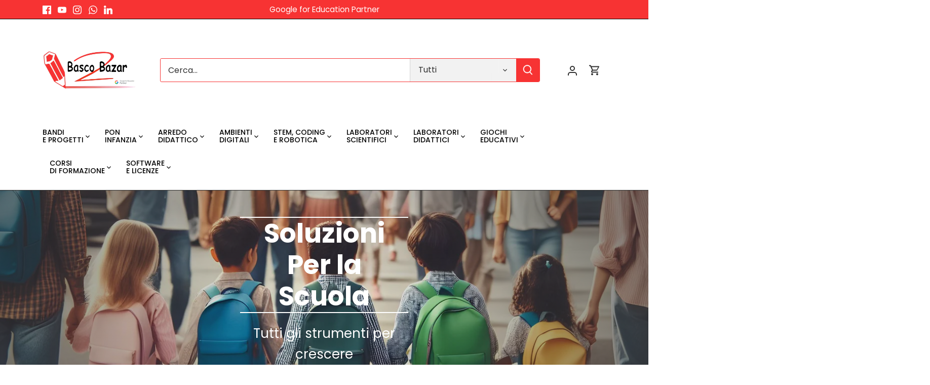

--- FILE ---
content_type: text/html; charset=utf-8
request_url: https://bascobazar2.it/?attachment_id=1383
body_size: 51147
content:
<!doctype html>
<html class="no-js" lang="it">
<head>
  <!-- Canopy 5.1.2 -->

  <meta charset="utf-8" />
<meta name="viewport" content="width=device-width,initial-scale=1.0" />
<meta http-equiv="X-UA-Compatible" content="IE=edge">

<link rel="preconnect" href="https://cdn.shopify.com" crossorigin>
<link rel="preconnect" href="https://fonts.shopify.com" crossorigin>
<link rel="preconnect" href="https://monorail-edge.shopifysvc.com"><link rel="preload" as="font" href="//bascobazar2.it/cdn/fonts/poppins/poppins_n4.0ba78fa5af9b0e1a374041b3ceaadf0a43b41362.woff2" type="font/woff2" crossorigin><link rel="preload" as="font" href="//bascobazar2.it/cdn/fonts/poppins/poppins_n5.ad5b4b72b59a00358afc706450c864c3c8323842.woff2" type="font/woff2" crossorigin><link rel="preload" as="font" href="//bascobazar2.it/cdn/fonts/poppins/poppins_n7.56758dcf284489feb014a026f3727f2f20a54626.woff2" type="font/woff2" crossorigin><link rel="preload" as="font" href="//bascobazar2.it/cdn/fonts/poppins/poppins_n7.56758dcf284489feb014a026f3727f2f20a54626.woff2" type="font/woff2" crossorigin><link rel="preload" href="//bascobazar2.it/cdn/shop/t/2/assets/vendor.min.js?v=137803223016851922661702295657" as="script">
<link rel="preload" href="//bascobazar2.it/cdn/shop/t/2/assets/theme.js?v=102756645768366188701702295657" as="script"><link rel="canonical" href="https://bascobazar2.it/" /><link rel="icon" href="//bascobazar2.it/cdn/shop/files/favicon-96x96.png?crop=center&height=48&v=1703264188&width=48" type="image/png"><meta name="description" content="Da oltre due decenni, Basco Bazar 2 si impegna a fornire soluzioni d&#39;avanguardia per l&#39;educazione. Scopri il nostro catalogo completo di prodotti e servizi, progettati per arricchire l&#39;ambiente scolastico. Scegli la tradizione di qualità con Basco Bazar 2.">

  <meta name="theme-color" content="#f73333">

  <title>
    Basco Bazar 2 | Soluzioni per la scuola &ndash; Basco Bazar 2 srl
  </title>

  <meta property="og:site_name" content="Basco Bazar 2 srl">
<meta property="og:url" content="https://bascobazar2.it/">
<meta property="og:title" content="Basco Bazar 2 | Soluzioni per la scuola">
<meta property="og:type" content="website">
<meta property="og:description" content="Da oltre due decenni, Basco Bazar 2 si impegna a fornire soluzioni d&#39;avanguardia per l&#39;educazione. Scopri il nostro catalogo completo di prodotti e servizi, progettati per arricchire l&#39;ambiente scolastico. Scegli la tradizione di qualità con Basco Bazar 2."><meta property="og:image" content="http://bascobazar2.it/cdn/shop/files/Logo_Basco_Bazar_con_sfondo_1200x1200.png?v=1703231717">
  <meta property="og:image:secure_url" content="https://bascobazar2.it/cdn/shop/files/Logo_Basco_Bazar_con_sfondo_1200x1200.png?v=1703231717">
  <meta property="og:image:width" content="1200">
  <meta property="og:image:height" content="628"><meta name="twitter:card" content="summary_large_image">
<meta name="twitter:title" content="Basco Bazar 2 | Soluzioni per la scuola">
<meta name="twitter:description" content="Da oltre due decenni, Basco Bazar 2 si impegna a fornire soluzioni d&#39;avanguardia per l&#39;educazione. Scopri il nostro catalogo completo di prodotti e servizi, progettati per arricchire l&#39;ambiente scolastico. Scegli la tradizione di qualità con Basco Bazar 2.">

<style>
    @font-face {
  font-family: Poppins;
  font-weight: 400;
  font-style: normal;
  font-display: fallback;
  src: url("//bascobazar2.it/cdn/fonts/poppins/poppins_n4.0ba78fa5af9b0e1a374041b3ceaadf0a43b41362.woff2") format("woff2"),
       url("//bascobazar2.it/cdn/fonts/poppins/poppins_n4.214741a72ff2596839fc9760ee7a770386cf16ca.woff") format("woff");
}

    @font-face {
  font-family: Poppins;
  font-weight: 700;
  font-style: normal;
  font-display: fallback;
  src: url("//bascobazar2.it/cdn/fonts/poppins/poppins_n7.56758dcf284489feb014a026f3727f2f20a54626.woff2") format("woff2"),
       url("//bascobazar2.it/cdn/fonts/poppins/poppins_n7.f34f55d9b3d3205d2cd6f64955ff4b36f0cfd8da.woff") format("woff");
}

    @font-face {
  font-family: Poppins;
  font-weight: 500;
  font-style: normal;
  font-display: fallback;
  src: url("//bascobazar2.it/cdn/fonts/poppins/poppins_n5.ad5b4b72b59a00358afc706450c864c3c8323842.woff2") format("woff2"),
       url("//bascobazar2.it/cdn/fonts/poppins/poppins_n5.33757fdf985af2d24b32fcd84c9a09224d4b2c39.woff") format("woff");
}

    @font-face {
  font-family: Poppins;
  font-weight: 400;
  font-style: italic;
  font-display: fallback;
  src: url("//bascobazar2.it/cdn/fonts/poppins/poppins_i4.846ad1e22474f856bd6b81ba4585a60799a9f5d2.woff2") format("woff2"),
       url("//bascobazar2.it/cdn/fonts/poppins/poppins_i4.56b43284e8b52fc64c1fd271f289a39e8477e9ec.woff") format("woff");
}

    @font-face {
  font-family: Poppins;
  font-weight: 700;
  font-style: italic;
  font-display: fallback;
  src: url("//bascobazar2.it/cdn/fonts/poppins/poppins_i7.42fd71da11e9d101e1e6c7932199f925f9eea42d.woff2") format("woff2"),
       url("//bascobazar2.it/cdn/fonts/poppins/poppins_i7.ec8499dbd7616004e21155106d13837fff4cf556.woff") format("woff");
}

    @font-face {
  font-family: Poppins;
  font-weight: 700;
  font-style: normal;
  font-display: fallback;
  src: url("//bascobazar2.it/cdn/fonts/poppins/poppins_n7.56758dcf284489feb014a026f3727f2f20a54626.woff2") format("woff2"),
       url("//bascobazar2.it/cdn/fonts/poppins/poppins_n7.f34f55d9b3d3205d2cd6f64955ff4b36f0cfd8da.woff") format("woff");
}

    @font-face {
  font-family: Poppins;
  font-weight: 700;
  font-style: normal;
  font-display: fallback;
  src: url("//bascobazar2.it/cdn/fonts/poppins/poppins_n7.56758dcf284489feb014a026f3727f2f20a54626.woff2") format("woff2"),
       url("//bascobazar2.it/cdn/fonts/poppins/poppins_n7.f34f55d9b3d3205d2cd6f64955ff4b36f0cfd8da.woff") format("woff");
}

    @font-face {
  font-family: Poppins;
  font-weight: 500;
  font-style: normal;
  font-display: fallback;
  src: url("//bascobazar2.it/cdn/fonts/poppins/poppins_n5.ad5b4b72b59a00358afc706450c864c3c8323842.woff2") format("woff2"),
       url("//bascobazar2.it/cdn/fonts/poppins/poppins_n5.33757fdf985af2d24b32fcd84c9a09224d4b2c39.woff") format("woff");
}

    @font-face {
  font-family: Poppins;
  font-weight: 600;
  font-style: normal;
  font-display: fallback;
  src: url("//bascobazar2.it/cdn/fonts/poppins/poppins_n6.aa29d4918bc243723d56b59572e18228ed0786f6.woff2") format("woff2"),
       url("//bascobazar2.it/cdn/fonts/poppins/poppins_n6.5f815d845fe073750885d5b7e619ee00e8111208.woff") format("woff");
}

  </style>

  <link href="//bascobazar2.it/cdn/shop/t/2/assets/styles.css?v=131644797779954462791707310562" rel="stylesheet" type="text/css" media="all" />

  <script>
    document.documentElement.className = document.documentElement.className.replace('no-js', 'js');
    window.theme = window.theme || {};
    
    theme.money_format_with_code_preference = "€{{amount_with_comma_separator}}";
    
    theme.money_format = "€{{amount_with_comma_separator}}";
    theme.customerIsLoggedIn = false;

    
      theme.shippingCalcMoneyFormat = "€{{amount_with_comma_separator}}";
    

    theme.strings = {
      previous: "Precedente",
      next: "Successivo",
      close: "Chiudi",
      addressError: "Errore durante la ricerca di dell\u0026#39;indirizzo",
      addressNoResults: "Nessun risultato per questo indirizzo",
      addressQueryLimit: "Hai superato il limite di utilizzo dell'API di Google. Prendi in considerazione l'upgrade a un \u003ca href=\"https:\/\/developers.google.com\/maps\/premium\/usage-limits\"\u003e Piano Premium \u003c\/a\u003e.",
      authError: "Si è verificato un problema durante l\u0026#39;autenticazione della chiave API di Google Maps.",
      shippingCalcSubmitButton: "Calcola le spese di spedizione",
      shippingCalcSubmitButtonDisabled: "Calcolo in corso...",
      infiniteScrollCollectionLoading: "Caricamento di altri articoli in corso...",
      infiniteScrollCollectionFinishedMsg : "Nessun altro articolo",
      infiniteScrollBlogLoading: "Caricamento di altri articoli in corso...",
      infiniteScrollBlogFinishedMsg : "Nessun altro articolo",
      blogsShowTags: "Mostra tag",
      priceNonExistent: "Non disponibile",
      buttonDefault: "Aggiungi al carrello",
      buttonNoStock: "Esaurito",
      buttonNoVariant: "Non disponibile",
      unitPriceSeparator: " \/ ",
      onlyXLeft: "[[ quantity ]] in magazzino",
      productAddingToCart: "Aggiunta in corso",
      productAddedToCart: "Aggiunto",
      quickbuyAdded: "Aggiunto al carrello",
      cartSummary: "Visualizza il carrello",
      cartContinue: "Continua con gli acquisti",
      colorBoxPrevious: "Precedente",
      colorBoxNext: "Successivo",
      colorBoxClose: "Chiudi",
      imageSlider: "Slider immagini",
      confirmEmptyCart: "Sei sicuro\/a di voler svuotare il carrello?",
      inYourCart: "Nel carrello",
      removeFromCart: "Rimuovi dal carrello",
      clearAll: "Cancella tutto",
      layout_live_search_see_all: "Vedi tutti i risultati",
      general_quick_search_pages: "Pagine",
      general_quick_search_no_results: "Spiacenti, nessun risultato trovato",
      products_labels_sold_out: "Esaurito",
      products_labels_sale: "In offerta",
      maximumQuantity: "Puoi aggiungerne solo [quantity] al carrello",
      fullDetails: "Dettagli completi",
      cartConfirmRemove: "Sicuro\/a di voler rimuovere questo articolo?"
    };

    theme.routes = {
      root_url: '/',
      account_url: '/account',
      account_login_url: '/account/login',
      account_logout_url: '/account/logout',
      account_recover_url: '/account/recover',
      account_register_url: '/account/register',
      account_addresses_url: '/account/addresses',
      collections_url: '/collections',
      all_products_collection_url: '/collections/all',
      search_url: '/search',
      cart_url: '/cart',
      cart_add_url: '/cart/add',
      cart_change_url: '/cart/change',
      cart_clear_url: '/cart/clear'
    };

    theme.scripts = {
      masonry: "\/\/bascobazar2.it\/cdn\/shop\/t\/2\/assets\/masonry.v3.2.2.min.js?v=35330930116813290231702295657",
      jqueryInfiniteScroll: "\/\/bascobazar2.it\/cdn\/shop\/t\/2\/assets\/jquery.infinitescroll.2.1.0.min.js?v=12654699346475808781702295657",
      underscore: "\/\/cdnjs.cloudflare.com\/ajax\/libs\/underscore.js\/1.6.0\/underscore-min.js",
      shopifyCommon: "\/\/bascobazar2.it\/cdn\/shopifycloud\/storefront\/assets\/themes_support\/shopify_common-5f594365.js",
      jqueryCart: "\/\/bascobazar2.it\/cdn\/shop\/t\/2\/assets\/shipping-calculator.v1.0.min.js?v=54722302898366399871702295657"
    };

    theme.settings = {
      cartType: "drawer-dynamic",
      openCartDrawerOnMob: true,
      quickBuyType: "in-page",
      superscriptDecimals: false,
      currencyCodeEnabled: false
    }
  </script><script>window.performance && window.performance.mark && window.performance.mark('shopify.content_for_header.start');</script><meta name="facebook-domain-verification" content="sga4yzdxui3q1n5a5db6hkkfxe8ebw">
<meta id="shopify-digital-wallet" name="shopify-digital-wallet" content="/57665683535/digital_wallets/dialog">
<script async="async" src="/checkouts/internal/preloads.js?locale=it-IT"></script>
<script id="shopify-features" type="application/json">{"accessToken":"f62e905fcaa78f5f94b36a5d2bde7da7","betas":["rich-media-storefront-analytics"],"domain":"bascobazar2.it","predictiveSearch":true,"shopId":57665683535,"locale":"it"}</script>
<script>var Shopify = Shopify || {};
Shopify.shop = "basco-bazar-2.myshopify.com";
Shopify.locale = "it";
Shopify.currency = {"active":"EUR","rate":"1.0"};
Shopify.country = "IT";
Shopify.theme = {"name":"Canopy","id":125388750927,"schema_name":"Canopy","schema_version":"5.1.2","theme_store_id":732,"role":"main"};
Shopify.theme.handle = "null";
Shopify.theme.style = {"id":null,"handle":null};
Shopify.cdnHost = "bascobazar2.it/cdn";
Shopify.routes = Shopify.routes || {};
Shopify.routes.root = "/";</script>
<script type="module">!function(o){(o.Shopify=o.Shopify||{}).modules=!0}(window);</script>
<script>!function(o){function n(){var o=[];function n(){o.push(Array.prototype.slice.apply(arguments))}return n.q=o,n}var t=o.Shopify=o.Shopify||{};t.loadFeatures=n(),t.autoloadFeatures=n()}(window);</script>
<script id="shop-js-analytics" type="application/json">{"pageType":"index"}</script>
<script defer="defer" async type="module" src="//bascobazar2.it/cdn/shopifycloud/shop-js/modules/v2/client.init-shop-cart-sync_DXGljDCh.it.esm.js"></script>
<script defer="defer" async type="module" src="//bascobazar2.it/cdn/shopifycloud/shop-js/modules/v2/chunk.common_Dby6QE3M.esm.js"></script>
<script type="module">
  await import("//bascobazar2.it/cdn/shopifycloud/shop-js/modules/v2/client.init-shop-cart-sync_DXGljDCh.it.esm.js");
await import("//bascobazar2.it/cdn/shopifycloud/shop-js/modules/v2/chunk.common_Dby6QE3M.esm.js");

  window.Shopify.SignInWithShop?.initShopCartSync?.({"fedCMEnabled":true,"windoidEnabled":true});

</script>
<script>(function() {
  var isLoaded = false;
  function asyncLoad() {
    if (isLoaded) return;
    isLoaded = true;
    var urls = ["https:\/\/plugin.brevo.com\/integrations\/api\/automation\/script?user_connection_id=659bec4830d3ba67bb07fce7\u0026ma-key=u292od0yx8boev19cyd3vylp\u0026shop=basco-bazar-2.myshopify.com","https:\/\/plugin.brevo.com\/integrations\/api\/sy\/cart_tracking\/script?ma-key=u292od0yx8boev19cyd3vylp\u0026user_connection_id=659bec4830d3ba67bb07fce7\u0026shop=basco-bazar-2.myshopify.com","https:\/\/conversations-widget.brevo.com\/shopify?brevoConversationsId=64f196cd22e0d15660375380\u0026shop=basco-bazar-2.myshopify.com"];
    for (var i = 0; i < urls.length; i++) {
      var s = document.createElement('script');
      s.type = 'text/javascript';
      s.async = true;
      s.src = urls[i];
      var x = document.getElementsByTagName('script')[0];
      x.parentNode.insertBefore(s, x);
    }
  };
  if(window.attachEvent) {
    window.attachEvent('onload', asyncLoad);
  } else {
    window.addEventListener('load', asyncLoad, false);
  }
})();</script>
<script id="__st">var __st={"a":57665683535,"offset":3600,"reqid":"c60e4288-58b6-492b-9b69-bcd5360c9094-1768940284","pageurl":"bascobazar2.it\/?attachment_id=1383","u":"7a4cb99ceb7b","p":"home"};</script>
<script>window.ShopifyPaypalV4VisibilityTracking = true;</script>
<script id="captcha-bootstrap">!function(){'use strict';const t='contact',e='account',n='new_comment',o=[[t,t],['blogs',n],['comments',n],[t,'customer']],c=[[e,'customer_login'],[e,'guest_login'],[e,'recover_customer_password'],[e,'create_customer']],r=t=>t.map((([t,e])=>`form[action*='/${t}']:not([data-nocaptcha='true']) input[name='form_type'][value='${e}']`)).join(','),a=t=>()=>t?[...document.querySelectorAll(t)].map((t=>t.form)):[];function s(){const t=[...o],e=r(t);return a(e)}const i='password',u='form_key',d=['recaptcha-v3-token','g-recaptcha-response','h-captcha-response',i],f=()=>{try{return window.sessionStorage}catch{return}},m='__shopify_v',_=t=>t.elements[u];function p(t,e,n=!1){try{const o=window.sessionStorage,c=JSON.parse(o.getItem(e)),{data:r}=function(t){const{data:e,action:n}=t;return t[m]||n?{data:e,action:n}:{data:t,action:n}}(c);for(const[e,n]of Object.entries(r))t.elements[e]&&(t.elements[e].value=n);n&&o.removeItem(e)}catch(o){console.error('form repopulation failed',{error:o})}}const l='form_type',E='cptcha';function T(t){t.dataset[E]=!0}const w=window,h=w.document,L='Shopify',v='ce_forms',y='captcha';let A=!1;((t,e)=>{const n=(g='f06e6c50-85a8-45c8-87d0-21a2b65856fe',I='https://cdn.shopify.com/shopifycloud/storefront-forms-hcaptcha/ce_storefront_forms_captcha_hcaptcha.v1.5.2.iife.js',D={infoText:'Protetto da hCaptcha',privacyText:'Privacy',termsText:'Termini'},(t,e,n)=>{const o=w[L][v],c=o.bindForm;if(c)return c(t,g,e,D).then(n);var r;o.q.push([[t,g,e,D],n]),r=I,A||(h.body.append(Object.assign(h.createElement('script'),{id:'captcha-provider',async:!0,src:r})),A=!0)});var g,I,D;w[L]=w[L]||{},w[L][v]=w[L][v]||{},w[L][v].q=[],w[L][y]=w[L][y]||{},w[L][y].protect=function(t,e){n(t,void 0,e),T(t)},Object.freeze(w[L][y]),function(t,e,n,w,h,L){const[v,y,A,g]=function(t,e,n){const i=e?o:[],u=t?c:[],d=[...i,...u],f=r(d),m=r(i),_=r(d.filter((([t,e])=>n.includes(e))));return[a(f),a(m),a(_),s()]}(w,h,L),I=t=>{const e=t.target;return e instanceof HTMLFormElement?e:e&&e.form},D=t=>v().includes(t);t.addEventListener('submit',(t=>{const e=I(t);if(!e)return;const n=D(e)&&!e.dataset.hcaptchaBound&&!e.dataset.recaptchaBound,o=_(e),c=g().includes(e)&&(!o||!o.value);(n||c)&&t.preventDefault(),c&&!n&&(function(t){try{if(!f())return;!function(t){const e=f();if(!e)return;const n=_(t);if(!n)return;const o=n.value;o&&e.removeItem(o)}(t);const e=Array.from(Array(32),(()=>Math.random().toString(36)[2])).join('');!function(t,e){_(t)||t.append(Object.assign(document.createElement('input'),{type:'hidden',name:u})),t.elements[u].value=e}(t,e),function(t,e){const n=f();if(!n)return;const o=[...t.querySelectorAll(`input[type='${i}']`)].map((({name:t})=>t)),c=[...d,...o],r={};for(const[a,s]of new FormData(t).entries())c.includes(a)||(r[a]=s);n.setItem(e,JSON.stringify({[m]:1,action:t.action,data:r}))}(t,e)}catch(e){console.error('failed to persist form',e)}}(e),e.submit())}));const S=(t,e)=>{t&&!t.dataset[E]&&(n(t,e.some((e=>e===t))),T(t))};for(const o of['focusin','change'])t.addEventListener(o,(t=>{const e=I(t);D(e)&&S(e,y())}));const B=e.get('form_key'),M=e.get(l),P=B&&M;t.addEventListener('DOMContentLoaded',(()=>{const t=y();if(P)for(const e of t)e.elements[l].value===M&&p(e,B);[...new Set([...A(),...v().filter((t=>'true'===t.dataset.shopifyCaptcha))])].forEach((e=>S(e,t)))}))}(h,new URLSearchParams(w.location.search),n,t,e,['guest_login'])})(!0,!0)}();</script>
<script integrity="sha256-4kQ18oKyAcykRKYeNunJcIwy7WH5gtpwJnB7kiuLZ1E=" data-source-attribution="shopify.loadfeatures" defer="defer" src="//bascobazar2.it/cdn/shopifycloud/storefront/assets/storefront/load_feature-a0a9edcb.js" crossorigin="anonymous"></script>
<script data-source-attribution="shopify.dynamic_checkout.dynamic.init">var Shopify=Shopify||{};Shopify.PaymentButton=Shopify.PaymentButton||{isStorefrontPortableWallets:!0,init:function(){window.Shopify.PaymentButton.init=function(){};var t=document.createElement("script");t.src="https://bascobazar2.it/cdn/shopifycloud/portable-wallets/latest/portable-wallets.it.js",t.type="module",document.head.appendChild(t)}};
</script>
<script data-source-attribution="shopify.dynamic_checkout.buyer_consent">
  function portableWalletsHideBuyerConsent(e){var t=document.getElementById("shopify-buyer-consent"),n=document.getElementById("shopify-subscription-policy-button");t&&n&&(t.classList.add("hidden"),t.setAttribute("aria-hidden","true"),n.removeEventListener("click",e))}function portableWalletsShowBuyerConsent(e){var t=document.getElementById("shopify-buyer-consent"),n=document.getElementById("shopify-subscription-policy-button");t&&n&&(t.classList.remove("hidden"),t.removeAttribute("aria-hidden"),n.addEventListener("click",e))}window.Shopify?.PaymentButton&&(window.Shopify.PaymentButton.hideBuyerConsent=portableWalletsHideBuyerConsent,window.Shopify.PaymentButton.showBuyerConsent=portableWalletsShowBuyerConsent);
</script>
<script data-source-attribution="shopify.dynamic_checkout.cart.bootstrap">document.addEventListener("DOMContentLoaded",(function(){function t(){return document.querySelector("shopify-accelerated-checkout-cart, shopify-accelerated-checkout")}if(t())Shopify.PaymentButton.init();else{new MutationObserver((function(e,n){t()&&(Shopify.PaymentButton.init(),n.disconnect())})).observe(document.body,{childList:!0,subtree:!0})}}));
</script>

<script>window.performance && window.performance.mark && window.performance.mark('shopify.content_for_header.end');</script>

  
  <script type="text/javascript">
var _iub = _iub || [];
_iub.csConfiguration = {"askConsentAtCookiePolicyUpdate":true,"perPurposeConsent":true,"siteId":3474594,"whitelabel":false,"cookiePolicyId":87769869,"lang":"it", "banner":{ "acceptButtonCaptionColor":"#FFFFFF","acceptButtonColor":"#0073CE","acceptButtonDisplay":true,"backgroundColor":"#FFFFFF","backgroundOverlay":true,"closeButtonRejects":true,"customizeButtonCaptionColor":"#4D4D4D","customizeButtonColor":"#DADADA","customizeButtonDisplay":true,"explicitWithdrawal":true,"listPurposes":true,"position":"float-bottom-center","showTitle":false,"textColor":"#000000" }};

  <!-- code for Shopify (1 of 2) -->
    var onPreferenceFirstExpressedCallback = function(consent) {
        var shopifyPurposes = {
          "analytics": [4, 's'],
          "marketing": [5, 'adv'],
          "preferences": [2, 3],
          "sale_of_data": ['s', 'sh'],
        }
        var expressedConsent = {};
        Object.keys(shopifyPurposes).forEach(function(purposeItem) {
          var purposeExpressed = null
          shopifyPurposes[purposeItem].forEach(item => {
            if (consent.purposes && typeof consent.purposes[item] === 'boolean') {
              purposeExpressed = consent.purposes[item];
            }
            if (consent.uspr && typeof consent.uspr[item] === 'boolean' && purposeExpressed !== false) {
              purposeExpressed = consent.uspr[item];
            }
          })
 
          if (typeof purposeExpressed === 'boolean') {
            expressedConsent[purposeItem] = purposeExpressed;
          }
        })
        window.Shopify.customerPrivacy.setTrackingConsent(expressedConsent, function() {});
    }
    if (typeof _iub.csConfiguration.callback === 'object') {
        _iub.csConfiguration.callback.onPreferenceFirstExpressed = onPreferenceFirstExpressedCallback;
    } else {
        _iub.csConfiguration.callback = {
            onPreferenceFirstExpressed: onPreferenceFirstExpressedCallback
        };
    }


</script>
<script type="text/javascript" src="https://cs.iubenda.com/autoblocking/3474594.js"></script>
<script type="text/javascript" src="//cdn.iubenda.com/cs/iubenda_cs.js" charset="UTF-8" async></script>

    <!-- code for Shopify (2 of 2) - Tracking API -->
<script type="text/javascript">
window.Shopify.loadFeatures(
  [
    {
      name: 'consent-tracking-api',
      version: '0.1',
    },
  ],
  function(error) {
    if (error) {
      throw error;
    }
  }
);
</script>
  
  
<script src="https://cdn.shopify.com/extensions/19689677-6488-4a31-adf3-fcf4359c5fd9/forms-2295/assets/shopify-forms-loader.js" type="text/javascript" defer="defer"></script>
<link href="https://monorail-edge.shopifysvc.com" rel="dns-prefetch">
<script>(function(){if ("sendBeacon" in navigator && "performance" in window) {try {var session_token_from_headers = performance.getEntriesByType('navigation')[0].serverTiming.find(x => x.name == '_s').description;} catch {var session_token_from_headers = undefined;}var session_cookie_matches = document.cookie.match(/_shopify_s=([^;]*)/);var session_token_from_cookie = session_cookie_matches && session_cookie_matches.length === 2 ? session_cookie_matches[1] : "";var session_token = session_token_from_headers || session_token_from_cookie || "";function handle_abandonment_event(e) {var entries = performance.getEntries().filter(function(entry) {return /monorail-edge.shopifysvc.com/.test(entry.name);});if (!window.abandonment_tracked && entries.length === 0) {window.abandonment_tracked = true;var currentMs = Date.now();var navigation_start = performance.timing.navigationStart;var payload = {shop_id: 57665683535,url: window.location.href,navigation_start,duration: currentMs - navigation_start,session_token,page_type: "index"};window.navigator.sendBeacon("https://monorail-edge.shopifysvc.com/v1/produce", JSON.stringify({schema_id: "online_store_buyer_site_abandonment/1.1",payload: payload,metadata: {event_created_at_ms: currentMs,event_sent_at_ms: currentMs}}));}}window.addEventListener('pagehide', handle_abandonment_event);}}());</script>
<script id="web-pixels-manager-setup">(function e(e,d,r,n,o){if(void 0===o&&(o={}),!Boolean(null===(a=null===(i=window.Shopify)||void 0===i?void 0:i.analytics)||void 0===a?void 0:a.replayQueue)){var i,a;window.Shopify=window.Shopify||{};var t=window.Shopify;t.analytics=t.analytics||{};var s=t.analytics;s.replayQueue=[],s.publish=function(e,d,r){return s.replayQueue.push([e,d,r]),!0};try{self.performance.mark("wpm:start")}catch(e){}var l=function(){var e={modern:/Edge?\/(1{2}[4-9]|1[2-9]\d|[2-9]\d{2}|\d{4,})\.\d+(\.\d+|)|Firefox\/(1{2}[4-9]|1[2-9]\d|[2-9]\d{2}|\d{4,})\.\d+(\.\d+|)|Chrom(ium|e)\/(9{2}|\d{3,})\.\d+(\.\d+|)|(Maci|X1{2}).+ Version\/(15\.\d+|(1[6-9]|[2-9]\d|\d{3,})\.\d+)([,.]\d+|)( \(\w+\)|)( Mobile\/\w+|) Safari\/|Chrome.+OPR\/(9{2}|\d{3,})\.\d+\.\d+|(CPU[ +]OS|iPhone[ +]OS|CPU[ +]iPhone|CPU IPhone OS|CPU iPad OS)[ +]+(15[._]\d+|(1[6-9]|[2-9]\d|\d{3,})[._]\d+)([._]\d+|)|Android:?[ /-](13[3-9]|1[4-9]\d|[2-9]\d{2}|\d{4,})(\.\d+|)(\.\d+|)|Android.+Firefox\/(13[5-9]|1[4-9]\d|[2-9]\d{2}|\d{4,})\.\d+(\.\d+|)|Android.+Chrom(ium|e)\/(13[3-9]|1[4-9]\d|[2-9]\d{2}|\d{4,})\.\d+(\.\d+|)|SamsungBrowser\/([2-9]\d|\d{3,})\.\d+/,legacy:/Edge?\/(1[6-9]|[2-9]\d|\d{3,})\.\d+(\.\d+|)|Firefox\/(5[4-9]|[6-9]\d|\d{3,})\.\d+(\.\d+|)|Chrom(ium|e)\/(5[1-9]|[6-9]\d|\d{3,})\.\d+(\.\d+|)([\d.]+$|.*Safari\/(?![\d.]+ Edge\/[\d.]+$))|(Maci|X1{2}).+ Version\/(10\.\d+|(1[1-9]|[2-9]\d|\d{3,})\.\d+)([,.]\d+|)( \(\w+\)|)( Mobile\/\w+|) Safari\/|Chrome.+OPR\/(3[89]|[4-9]\d|\d{3,})\.\d+\.\d+|(CPU[ +]OS|iPhone[ +]OS|CPU[ +]iPhone|CPU IPhone OS|CPU iPad OS)[ +]+(10[._]\d+|(1[1-9]|[2-9]\d|\d{3,})[._]\d+)([._]\d+|)|Android:?[ /-](13[3-9]|1[4-9]\d|[2-9]\d{2}|\d{4,})(\.\d+|)(\.\d+|)|Mobile Safari.+OPR\/([89]\d|\d{3,})\.\d+\.\d+|Android.+Firefox\/(13[5-9]|1[4-9]\d|[2-9]\d{2}|\d{4,})\.\d+(\.\d+|)|Android.+Chrom(ium|e)\/(13[3-9]|1[4-9]\d|[2-9]\d{2}|\d{4,})\.\d+(\.\d+|)|Android.+(UC? ?Browser|UCWEB|U3)[ /]?(15\.([5-9]|\d{2,})|(1[6-9]|[2-9]\d|\d{3,})\.\d+)\.\d+|SamsungBrowser\/(5\.\d+|([6-9]|\d{2,})\.\d+)|Android.+MQ{2}Browser\/(14(\.(9|\d{2,})|)|(1[5-9]|[2-9]\d|\d{3,})(\.\d+|))(\.\d+|)|K[Aa][Ii]OS\/(3\.\d+|([4-9]|\d{2,})\.\d+)(\.\d+|)/},d=e.modern,r=e.legacy,n=navigator.userAgent;return n.match(d)?"modern":n.match(r)?"legacy":"unknown"}(),u="modern"===l?"modern":"legacy",c=(null!=n?n:{modern:"",legacy:""})[u],f=function(e){return[e.baseUrl,"/wpm","/b",e.hashVersion,"modern"===e.buildTarget?"m":"l",".js"].join("")}({baseUrl:d,hashVersion:r,buildTarget:u}),m=function(e){var d=e.version,r=e.bundleTarget,n=e.surface,o=e.pageUrl,i=e.monorailEndpoint;return{emit:function(e){var a=e.status,t=e.errorMsg,s=(new Date).getTime(),l=JSON.stringify({metadata:{event_sent_at_ms:s},events:[{schema_id:"web_pixels_manager_load/3.1",payload:{version:d,bundle_target:r,page_url:o,status:a,surface:n,error_msg:t},metadata:{event_created_at_ms:s}}]});if(!i)return console&&console.warn&&console.warn("[Web Pixels Manager] No Monorail endpoint provided, skipping logging."),!1;try{return self.navigator.sendBeacon.bind(self.navigator)(i,l)}catch(e){}var u=new XMLHttpRequest;try{return u.open("POST",i,!0),u.setRequestHeader("Content-Type","text/plain"),u.send(l),!0}catch(e){return console&&console.warn&&console.warn("[Web Pixels Manager] Got an unhandled error while logging to Monorail."),!1}}}}({version:r,bundleTarget:l,surface:e.surface,pageUrl:self.location.href,monorailEndpoint:e.monorailEndpoint});try{o.browserTarget=l,function(e){var d=e.src,r=e.async,n=void 0===r||r,o=e.onload,i=e.onerror,a=e.sri,t=e.scriptDataAttributes,s=void 0===t?{}:t,l=document.createElement("script"),u=document.querySelector("head"),c=document.querySelector("body");if(l.async=n,l.src=d,a&&(l.integrity=a,l.crossOrigin="anonymous"),s)for(var f in s)if(Object.prototype.hasOwnProperty.call(s,f))try{l.dataset[f]=s[f]}catch(e){}if(o&&l.addEventListener("load",o),i&&l.addEventListener("error",i),u)u.appendChild(l);else{if(!c)throw new Error("Did not find a head or body element to append the script");c.appendChild(l)}}({src:f,async:!0,onload:function(){if(!function(){var e,d;return Boolean(null===(d=null===(e=window.Shopify)||void 0===e?void 0:e.analytics)||void 0===d?void 0:d.initialized)}()){var d=window.webPixelsManager.init(e)||void 0;if(d){var r=window.Shopify.analytics;r.replayQueue.forEach((function(e){var r=e[0],n=e[1],o=e[2];d.publishCustomEvent(r,n,o)})),r.replayQueue=[],r.publish=d.publishCustomEvent,r.visitor=d.visitor,r.initialized=!0}}},onerror:function(){return m.emit({status:"failed",errorMsg:"".concat(f," has failed to load")})},sri:function(e){var d=/^sha384-[A-Za-z0-9+/=]+$/;return"string"==typeof e&&d.test(e)}(c)?c:"",scriptDataAttributes:o}),m.emit({status:"loading"})}catch(e){m.emit({status:"failed",errorMsg:(null==e?void 0:e.message)||"Unknown error"})}}})({shopId: 57665683535,storefrontBaseUrl: "https://bascobazar2.it",extensionsBaseUrl: "https://extensions.shopifycdn.com/cdn/shopifycloud/web-pixels-manager",monorailEndpoint: "https://monorail-edge.shopifysvc.com/unstable/produce_batch",surface: "storefront-renderer",enabledBetaFlags: ["2dca8a86"],webPixelsConfigList: [{"id":"326434895","configuration":"{\"config\":\"{\\\"pixel_id\\\":\\\"G-G1YF9TBS2T\\\",\\\"gtag_events\\\":[{\\\"type\\\":\\\"purchase\\\",\\\"action_label\\\":\\\"G-G1YF9TBS2T\\\"},{\\\"type\\\":\\\"page_view\\\",\\\"action_label\\\":\\\"G-G1YF9TBS2T\\\"},{\\\"type\\\":\\\"view_item\\\",\\\"action_label\\\":\\\"G-G1YF9TBS2T\\\"},{\\\"type\\\":\\\"search\\\",\\\"action_label\\\":\\\"G-G1YF9TBS2T\\\"},{\\\"type\\\":\\\"add_to_cart\\\",\\\"action_label\\\":\\\"G-G1YF9TBS2T\\\"},{\\\"type\\\":\\\"begin_checkout\\\",\\\"action_label\\\":\\\"G-G1YF9TBS2T\\\"},{\\\"type\\\":\\\"add_payment_info\\\",\\\"action_label\\\":\\\"G-G1YF9TBS2T\\\"}],\\\"enable_monitoring_mode\\\":false}\"}","eventPayloadVersion":"v1","runtimeContext":"OPEN","scriptVersion":"b2a88bafab3e21179ed38636efcd8a93","type":"APP","apiClientId":1780363,"privacyPurposes":[],"dataSharingAdjustments":{"protectedCustomerApprovalScopes":["read_customer_address","read_customer_email","read_customer_name","read_customer_personal_data","read_customer_phone"]}},{"id":"159514703","configuration":"{\"pixel_id\":\"729618278900294\",\"pixel_type\":\"facebook_pixel\",\"metaapp_system_user_token\":\"-\"}","eventPayloadVersion":"v1","runtimeContext":"OPEN","scriptVersion":"ca16bc87fe92b6042fbaa3acc2fbdaa6","type":"APP","apiClientId":2329312,"privacyPurposes":["ANALYTICS","MARKETING","SALE_OF_DATA"],"dataSharingAdjustments":{"protectedCustomerApprovalScopes":["read_customer_address","read_customer_email","read_customer_name","read_customer_personal_data","read_customer_phone"]}},{"id":"12255311","eventPayloadVersion":"1","runtimeContext":"LAX","scriptVersion":"1","type":"CUSTOM","privacyPurposes":["ANALYTICS","MARKETING","SALE_OF_DATA"],"name":"Microsoft Clarity"},{"id":"shopify-app-pixel","configuration":"{}","eventPayloadVersion":"v1","runtimeContext":"STRICT","scriptVersion":"0450","apiClientId":"shopify-pixel","type":"APP","privacyPurposes":["ANALYTICS","MARKETING"]},{"id":"shopify-custom-pixel","eventPayloadVersion":"v1","runtimeContext":"LAX","scriptVersion":"0450","apiClientId":"shopify-pixel","type":"CUSTOM","privacyPurposes":["ANALYTICS","MARKETING"]}],isMerchantRequest: false,initData: {"shop":{"name":"Basco Bazar 2 srl","paymentSettings":{"currencyCode":"EUR"},"myshopifyDomain":"basco-bazar-2.myshopify.com","countryCode":"IT","storefrontUrl":"https:\/\/bascobazar2.it"},"customer":null,"cart":null,"checkout":null,"productVariants":[],"purchasingCompany":null},},"https://bascobazar2.it/cdn","fcfee988w5aeb613cpc8e4bc33m6693e112",{"modern":"","legacy":""},{"shopId":"57665683535","storefrontBaseUrl":"https:\/\/bascobazar2.it","extensionBaseUrl":"https:\/\/extensions.shopifycdn.com\/cdn\/shopifycloud\/web-pixels-manager","surface":"storefront-renderer","enabledBetaFlags":"[\"2dca8a86\"]","isMerchantRequest":"false","hashVersion":"fcfee988w5aeb613cpc8e4bc33m6693e112","publish":"custom","events":"[[\"page_viewed\",{}]]"});</script><script>
  window.ShopifyAnalytics = window.ShopifyAnalytics || {};
  window.ShopifyAnalytics.meta = window.ShopifyAnalytics.meta || {};
  window.ShopifyAnalytics.meta.currency = 'EUR';
  var meta = {"page":{"pageType":"home","requestId":"c60e4288-58b6-492b-9b69-bcd5360c9094-1768940284"}};
  for (var attr in meta) {
    window.ShopifyAnalytics.meta[attr] = meta[attr];
  }
</script>
<script class="analytics">
  (function () {
    var customDocumentWrite = function(content) {
      var jquery = null;

      if (window.jQuery) {
        jquery = window.jQuery;
      } else if (window.Checkout && window.Checkout.$) {
        jquery = window.Checkout.$;
      }

      if (jquery) {
        jquery('body').append(content);
      }
    };

    var hasLoggedConversion = function(token) {
      if (token) {
        return document.cookie.indexOf('loggedConversion=' + token) !== -1;
      }
      return false;
    }

    var setCookieIfConversion = function(token) {
      if (token) {
        var twoMonthsFromNow = new Date(Date.now());
        twoMonthsFromNow.setMonth(twoMonthsFromNow.getMonth() + 2);

        document.cookie = 'loggedConversion=' + token + '; expires=' + twoMonthsFromNow;
      }
    }

    var trekkie = window.ShopifyAnalytics.lib = window.trekkie = window.trekkie || [];
    if (trekkie.integrations) {
      return;
    }
    trekkie.methods = [
      'identify',
      'page',
      'ready',
      'track',
      'trackForm',
      'trackLink'
    ];
    trekkie.factory = function(method) {
      return function() {
        var args = Array.prototype.slice.call(arguments);
        args.unshift(method);
        trekkie.push(args);
        return trekkie;
      };
    };
    for (var i = 0; i < trekkie.methods.length; i++) {
      var key = trekkie.methods[i];
      trekkie[key] = trekkie.factory(key);
    }
    trekkie.load = function(config) {
      trekkie.config = config || {};
      trekkie.config.initialDocumentCookie = document.cookie;
      var first = document.getElementsByTagName('script')[0];
      var script = document.createElement('script');
      script.type = 'text/javascript';
      script.onerror = function(e) {
        var scriptFallback = document.createElement('script');
        scriptFallback.type = 'text/javascript';
        scriptFallback.onerror = function(error) {
                var Monorail = {
      produce: function produce(monorailDomain, schemaId, payload) {
        var currentMs = new Date().getTime();
        var event = {
          schema_id: schemaId,
          payload: payload,
          metadata: {
            event_created_at_ms: currentMs,
            event_sent_at_ms: currentMs
          }
        };
        return Monorail.sendRequest("https://" + monorailDomain + "/v1/produce", JSON.stringify(event));
      },
      sendRequest: function sendRequest(endpointUrl, payload) {
        // Try the sendBeacon API
        if (window && window.navigator && typeof window.navigator.sendBeacon === 'function' && typeof window.Blob === 'function' && !Monorail.isIos12()) {
          var blobData = new window.Blob([payload], {
            type: 'text/plain'
          });

          if (window.navigator.sendBeacon(endpointUrl, blobData)) {
            return true;
          } // sendBeacon was not successful

        } // XHR beacon

        var xhr = new XMLHttpRequest();

        try {
          xhr.open('POST', endpointUrl);
          xhr.setRequestHeader('Content-Type', 'text/plain');
          xhr.send(payload);
        } catch (e) {
          console.log(e);
        }

        return false;
      },
      isIos12: function isIos12() {
        return window.navigator.userAgent.lastIndexOf('iPhone; CPU iPhone OS 12_') !== -1 || window.navigator.userAgent.lastIndexOf('iPad; CPU OS 12_') !== -1;
      }
    };
    Monorail.produce('monorail-edge.shopifysvc.com',
      'trekkie_storefront_load_errors/1.1',
      {shop_id: 57665683535,
      theme_id: 125388750927,
      app_name: "storefront",
      context_url: window.location.href,
      source_url: "//bascobazar2.it/cdn/s/trekkie.storefront.cd680fe47e6c39ca5d5df5f0a32d569bc48c0f27.min.js"});

        };
        scriptFallback.async = true;
        scriptFallback.src = '//bascobazar2.it/cdn/s/trekkie.storefront.cd680fe47e6c39ca5d5df5f0a32d569bc48c0f27.min.js';
        first.parentNode.insertBefore(scriptFallback, first);
      };
      script.async = true;
      script.src = '//bascobazar2.it/cdn/s/trekkie.storefront.cd680fe47e6c39ca5d5df5f0a32d569bc48c0f27.min.js';
      first.parentNode.insertBefore(script, first);
    };
    trekkie.load(
      {"Trekkie":{"appName":"storefront","development":false,"defaultAttributes":{"shopId":57665683535,"isMerchantRequest":null,"themeId":125388750927,"themeCityHash":"16961247247977433050","contentLanguage":"it","currency":"EUR","eventMetadataId":"2ea02da1-0cc4-4317-83b9-948ff7905d1e"},"isServerSideCookieWritingEnabled":true,"monorailRegion":"shop_domain","enabledBetaFlags":["65f19447"]},"Session Attribution":{},"S2S":{"facebookCapiEnabled":true,"source":"trekkie-storefront-renderer","apiClientId":580111}}
    );

    var loaded = false;
    trekkie.ready(function() {
      if (loaded) return;
      loaded = true;

      window.ShopifyAnalytics.lib = window.trekkie;

      var originalDocumentWrite = document.write;
      document.write = customDocumentWrite;
      try { window.ShopifyAnalytics.merchantGoogleAnalytics.call(this); } catch(error) {};
      document.write = originalDocumentWrite;

      window.ShopifyAnalytics.lib.page(null,{"pageType":"home","requestId":"c60e4288-58b6-492b-9b69-bcd5360c9094-1768940284","shopifyEmitted":true});

      var match = window.location.pathname.match(/checkouts\/(.+)\/(thank_you|post_purchase)/)
      var token = match? match[1]: undefined;
      if (!hasLoggedConversion(token)) {
        setCookieIfConversion(token);
        
      }
    });


        var eventsListenerScript = document.createElement('script');
        eventsListenerScript.async = true;
        eventsListenerScript.src = "//bascobazar2.it/cdn/shopifycloud/storefront/assets/shop_events_listener-3da45d37.js";
        document.getElementsByTagName('head')[0].appendChild(eventsListenerScript);

})();</script>
<script
  defer
  src="https://bascobazar2.it/cdn/shopifycloud/perf-kit/shopify-perf-kit-3.0.4.min.js"
  data-application="storefront-renderer"
  data-shop-id="57665683535"
  data-render-region="gcp-us-east1"
  data-page-type="index"
  data-theme-instance-id="125388750927"
  data-theme-name="Canopy"
  data-theme-version="5.1.2"
  data-monorail-region="shop_domain"
  data-resource-timing-sampling-rate="10"
  data-shs="true"
  data-shs-beacon="true"
  data-shs-export-with-fetch="true"
  data-shs-logs-sample-rate="1"
  data-shs-beacon-endpoint="https://bascobazar2.it/api/collect"
></script>
</head><body class="template-index  "
      data-cc-animate-timeout="80">


  <script>
    document.body.classList.add("cc-animate-enabled");
  </script>


<a class="skip-link visually-hidden" href="#content">Salta al contenuto</a>

<div id="shopify-section-cart-drawer" class="shopify-section">
<div data-section-type="cart-drawer"><div id="cart-summary" class="cart-summary cart-summary--empty cart-summary--drawer-dynamic ">
    <div class="cart-summary__inner" aria-live="polite">
      <a class="cart-summary__close toggle-cart-summary" href="#">
        <svg fill="#000000" height="24" viewBox="0 0 24 24" width="24" xmlns="http://www.w3.org/2000/svg">
  <title>Left</title>
  <path d="M15.41 16.09l-4.58-4.59 4.58-4.59L14 5.5l-6 6 6 6z"/><path d="M0-.5h24v24H0z" fill="none"/>
</svg>
        <span class="beside-svg">Continua con gli acquisti</span>
      </a>

      <div class="cart-summary__header cart-summary__section">
        <h5 class="cart-summary__title">Il tuo ordine</h5>
        
      </div>

      
        <div class="cart-summary__empty">
          <div class="cart-summary__section">
            <p>Non hai nessun articolo nel carrello</p>
          </div>
        </div>
      

      
<div class="cart-summary__promo-products-title cart-summary__section  border-top">
            <h6 class="cart-summary__item-list-header__title" id="cart-summary-promo-heading">Ti potrebbe interessare</h6>
            
          </div>

          <div class="cart-summary__promo-products ">
            <div class="cart-summary__section"><div class="cart-summary-item">
                  <div class="cart-summary-item__image">
                    <div class="placeholder-image"><svg xmlns="http://www.w3.org/2000/svg" viewBox="0 0 525.5 525.5"><path d="M375.5 345.2c0-.1 0-.1 0 0 0-.1 0-.1 0 0-1.1-2.9-2.3-5.5-3.4-7.8-1.4-4.7-2.4-13.8-.5-19.8 3.4-10.6 3.6-40.6 1.2-54.5-2.3-14-12.3-29.8-18.5-36.9-5.3-6.2-12.8-14.9-15.4-17.9 8.6-5.6 13.3-13.3 14-23 0-.3 0-.6.1-.8.4-4.1-.6-9.9-3.9-13.5-2.1-2.3-4.8-3.5-8-3.5h-54.9c-.8-7.1-3-13-5.2-17.5-6.8-13.9-12.5-16.5-21.2-16.5h-.7c-8.7 0-14.4 2.5-21.2 16.5-2.2 4.5-4.4 10.4-5.2 17.5h-48.5c-3.2 0-5.9 1.2-8 3.5-3.2 3.6-4.3 9.3-3.9 13.5 0 .2 0 .5.1.8.7 9.8 5.4 17.4 14 23-2.6 3.1-10.1 11.7-15.4 17.9-6.1 7.2-16.1 22.9-18.5 36.9-2.2 13.3-1.2 47.4 1 54.9 1.1 3.8 1.4 14.5-.2 19.4-1.2 2.4-2.3 5-3.4 7.9-4.4 11.6-6.2 26.3-5 32.6 1.8 9.9 16.5 14.4 29.4 14.4h176.8c12.9 0 27.6-4.5 29.4-14.4 1.2-6.5-.5-21.1-5-32.7zm-97.7-178c.3-3.2.8-10.6-.2-18 2.4 4.3 5 10.5 5.9 18h-5.7zm-36.3-17.9c-1 7.4-.5 14.8-.2 18h-5.7c.9-7.5 3.5-13.7 5.9-18zm4.5-6.9c0-.1.1-.2.1-.4 4.4-5.3 8.4-5.8 13.1-5.8h.7c4.7 0 8.7.6 13.1 5.8 0 .1 0 .2.1.4 3.2 8.9 2.2 21.2 1.8 25h-30.7c-.4-3.8-1.3-16.1 1.8-25zm-70.7 42.5c0-.3 0-.6-.1-.9-.3-3.4.5-8.4 3.1-11.3 1-1.1 2.1-1.7 3.4-2.1l-.6.6c-2.8 3.1-3.7 8.1-3.3 11.6 0 .2 0 .5.1.8.3 3.5.9 11.7 10.6 18.8.3.2.8.2 1-.2.2-.3.2-.8-.2-1-9.2-6.7-9.8-14.4-10-17.7 0-.3 0-.6-.1-.8-.3-3.2.5-7.7 3-10.5.8-.8 1.7-1.5 2.6-1.9h155.7c1 .4 1.9 1.1 2.6 1.9 2.5 2.8 3.3 7.3 3 10.5 0 .2 0 .5-.1.8-.3 3.6-1 13.1-13.8 20.1-.3.2-.5.6-.3 1 .1.2.4.4.6.4.1 0 .2 0 .3-.1 13.5-7.5 14.3-17.5 14.6-21.3 0-.3 0-.5.1-.8.4-3.5-.5-8.5-3.3-11.6l-.6-.6c1.3.4 2.5 1.1 3.4 2.1 2.6 2.9 3.5 7.9 3.1 11.3 0 .3 0 .6-.1.9-1.5 20.9-23.6 31.4-65.5 31.4h-43.8c-41.8 0-63.9-10.5-65.4-31.4zm91 89.1h-7c0-1.5 0-3-.1-4.2-.2-12.5-2.2-31.1-2.7-35.1h3.6c.8 0 1.4-.6 1.4-1.4v-14.1h2.4v14.1c0 .8.6 1.4 1.4 1.4h3.7c-.4 3.9-2.4 22.6-2.7 35.1v4.2zm65.3 11.9h-16.8c-.4 0-.7.3-.7.7 0 .4.3.7.7.7h16.8v2.8h-62.2c0-.9-.1-1.9-.1-2.8h33.9c.4 0 .7-.3.7-.7 0-.4-.3-.7-.7-.7h-33.9c-.1-3.2-.1-6.3-.1-9h62.5v9zm-12.5 24.4h-6.3l.2-1.6h5.9l.2 1.6zm-5.8-4.5l1.6-12.3h2l1.6 12.3h-5.2zm-57-19.9h-62.4v-9h62.5c0 2.7 0 5.8-.1 9zm-62.4 1.4h62.4c0 .9-.1 1.8-.1 2.8H194v-2.8zm65.2 0h7.3c0 .9.1 1.8.1 2.8H259c.1-.9.1-1.8.1-2.8zm7.2-1.4h-7.2c.1-3.2.1-6.3.1-9h7c0 2.7 0 5.8.1 9zm-7.7-66.7v6.8h-9v-6.8h9zm-8.9 8.3h9v.7h-9v-.7zm0 2.1h9v2.3h-9v-2.3zm26-1.4h-9v-.7h9v.7zm-9 3.7v-2.3h9v2.3h-9zm9-5.9h-9v-6.8h9v6.8zm-119.3 91.1c-2.1-7.1-3-40.9-.9-53.6 2.2-13.5 11.9-28.6 17.8-35.6 5.6-6.5 13.5-15.7 15.7-18.3 11.4 6.4 28.7 9.6 51.8 9.6h6v14.1c0 .8.6 1.4 1.4 1.4h5.4c.3 3.1 2.4 22.4 2.7 35.1 0 1.2.1 2.6.1 4.2h-63.9c-.8 0-1.4.6-1.4 1.4v16.1c0 .8.6 1.4 1.4 1.4H256c-.8 11.8-2.8 24.7-8 33.3-2.6 4.4-4.9 8.5-6.9 12.2-.4.7-.1 1.6.6 1.9.2.1.4.2.6.2.5 0 1-.3 1.3-.8 1.9-3.7 4.2-7.7 6.8-12.1 5.4-9.1 7.6-22.5 8.4-34.7h7.8c.7 11.2 2.6 23.5 7.1 32.4.2.5.8.8 1.3.8.2 0 .4 0 .6-.2.7-.4 1-1.2.6-1.9-4.3-8.5-6.1-20.3-6.8-31.1H312l-2.4 18.6c-.1.4.1.8.3 1.1.3.3.7.5 1.1.5h9.6c.4 0 .8-.2 1.1-.5.3-.3.4-.7.3-1.1l-2.4-18.6H333c.8 0 1.4-.6 1.4-1.4v-16.1c0-.8-.6-1.4-1.4-1.4h-63.9c0-1.5 0-2.9.1-4.2.2-12.7 2.3-32 2.7-35.1h5.2c.8 0 1.4-.6 1.4-1.4v-14.1h6.2c23.1 0 40.4-3.2 51.8-9.6 2.3 2.6 10.1 11.8 15.7 18.3 5.9 6.9 15.6 22.1 17.8 35.6 2.2 13.4 2 43.2-1.1 53.1-1.2 3.9-1.4 8.7-1 13-1.7-2.8-2.9-4.4-3-4.6-.2-.3-.6-.5-.9-.6h-.5c-.2 0-.4.1-.5.2-.6.5-.8 1.4-.3 2 0 0 .2.3.5.8 1.4 2.1 5.6 8.4 8.9 16.7h-42.9v-43.8c0-.8-.6-1.4-1.4-1.4s-1.4.6-1.4 1.4v44.9c0 .1-.1.2-.1.3 0 .1 0 .2.1.3v9c-1.1 2-3.9 3.7-10.5 3.7h-7.5c-.4 0-.7.3-.7.7 0 .4.3.7.7.7h7.5c5 0 8.5-.9 10.5-2.8-.1 3.1-1.5 6.5-10.5 6.5H210.4c-9 0-10.5-3.4-10.5-6.5 2 1.9 5.5 2.8 10.5 2.8h67.4c.4 0 .7-.3.7-.7 0-.4-.3-.7-.7-.7h-67.4c-6.7 0-9.4-1.7-10.5-3.7v-54.5c0-.8-.6-1.4-1.4-1.4s-1.4.6-1.4 1.4v43.8h-43.6c4.2-10.2 9.4-17.4 9.5-17.5.5-.6.3-1.5-.3-2s-1.5-.3-2 .3c-.1.2-1.4 2-3.2 5 .1-4.9-.4-10.2-1.1-12.8zm221.4 60.2c-1.5 8.3-14.9 12-26.6 12H174.4c-11.8 0-25.1-3.8-26.6-12-1-5.7.6-19.3 4.6-30.2H197v9.8c0 6.4 4.5 9.7 13.4 9.7h105.4c8.9 0 13.4-3.3 13.4-9.7v-9.8h44c4 10.9 5.6 24.5 4.6 30.2z"/><path d="M286.1 359.3c0 .4.3.7.7.7h14.7c.4 0 .7-.3.7-.7 0-.4-.3-.7-.7-.7h-14.7c-.3 0-.7.3-.7.7zm5.3-145.6c13.5-.5 24.7-2.3 33.5-5.3.4-.1.6-.5.4-.9-.1-.4-.5-.6-.9-.4-8.6 3-19.7 4.7-33 5.2-.4 0-.7.3-.7.7 0 .4.3.7.7.7zm-11.3.1c.4 0 .7-.3.7-.7 0-.4-.3-.7-.7-.7H242c-19.9 0-35.3-2.5-45.9-7.4-.4-.2-.8 0-.9.3-.2.4 0 .8.3.9 10.8 5 26.4 7.5 46.5 7.5h38.1zm-7.2 116.9c.4.1.9.1 1.4.1 1.7 0 3.4-.7 4.7-1.9 1.4-1.4 1.9-3.2 1.5-5-.2-.8-.9-1.2-1.7-1.1-.8.2-1.2.9-1.1 1.7.3 1.2-.4 2-.7 2.4-.9.9-2.2 1.3-3.4 1-.8-.2-1.5.3-1.7 1.1s.2 1.5 1 1.7z"/><path d="M275.5 331.6c-.8 0-1.4.6-1.5 1.4 0 .8.6 1.4 1.4 1.5h.3c3.6 0 7-2.8 7.7-6.3.2-.8-.4-1.5-1.1-1.7-.8-.2-1.5.4-1.7 1.1-.4 2.3-2.8 4.2-5.1 4zm5.4 1.6c-.6.5-.6 1.4-.1 2 1.1 1.3 2.5 2.2 4.2 2.8.2.1.3.1.5.1.6 0 1.1-.3 1.3-.9.3-.7-.1-1.6-.8-1.8-1.2-.5-2.2-1.2-3-2.1-.6-.6-1.5-.6-2.1-.1zm-38.2 12.7c.5 0 .9 0 1.4-.1.8-.2 1.3-.9 1.1-1.7-.2-.8-.9-1.3-1.7-1.1-1.2.3-2.5-.1-3.4-1-.4-.4-1-1.2-.8-2.4.2-.8-.3-1.5-1.1-1.7-.8-.2-1.5.3-1.7 1.1-.4 1.8.1 3.7 1.5 5 1.2 1.2 2.9 1.9 4.7 1.9z"/><path d="M241.2 349.6h.3c.8 0 1.4-.7 1.4-1.5s-.7-1.4-1.5-1.4c-2.3.1-4.6-1.7-5.1-4-.2-.8-.9-1.3-1.7-1.1-.8.2-1.3.9-1.1 1.7.7 3.5 4.1 6.3 7.7 6.3zm-9.7 3.6c.2 0 .3 0 .5-.1 1.6-.6 3-1.6 4.2-2.8.5-.6.5-1.5-.1-2s-1.5-.5-2 .1c-.8.9-1.8 1.6-3 2.1-.7.3-1.1 1.1-.8 1.8 0 .6.6.9 1.2.9z"/></svg></div>
                  </div>
                  <div class="cart-summary-item__detail">
                    <div class="cart-summary-item__title-variant">
                      <span class="cart-summary-item__title">Articolo </span>
                    </div>

                    <div class="cart-summary-item__price">
                      <span class="cart-summary-item__price-current theme-money">€10,00
</span>
                    </div>

                    <span class="btn product-add">Aggiungi al carrello</span>
                  </div>
                </div></div>
          </div>
      

      
    </div>
    <script type="application/json" id="LimitedCartJson">
      {
        "items": []
      }
    </script>
  </div><!-- /#cart-summary -->
</div>



</div>

<div id="page-wrap">
  <div id="page-wrap-inner">
    <a id="page-overlay" href="#" aria-controls="mobile-nav" aria-label="Chiudi navigazione"></a>

    <div id="page-wrap-content">
      <div id="shopify-section-announcement-bar" class="shopify-section section-announcement-bar"><div class="announcement-bar " data-cc-animate data-section-type="announcement-bar">
				<div class="container">
					<div class="announcement-bar__inner">
<div class="toolbar-social announcement-bar__spacer desktop-only">
									

  <div class="social-links ">
    <ul class="social-links__list">
      
        <li><a aria-label="Facebook" class="facebook" target="_blank" rel="noopener" href="https://www.facebook.com/bascobazar2/"><svg width="48px" height="48px" viewBox="0 0 48 48" version="1.1" xmlns="http://www.w3.org/2000/svg" xmlns:xlink="http://www.w3.org/1999/xlink">
    <title>Facebook</title>
    <defs></defs>
    <g stroke="none" stroke-width="1" fill="none" fill-rule="evenodd">
        <g transform="translate(-325.000000, -295.000000)" fill="#000000">
            <path d="M350.638355,343 L327.649232,343 C326.185673,343 325,341.813592 325,340.350603 L325,297.649211 C325,296.18585 326.185859,295 327.649232,295 L370.350955,295 C371.813955,295 373,296.18585 373,297.649211 L373,340.350603 C373,341.813778 371.813769,343 370.350955,343 L358.119305,343 L358.119305,324.411755 L364.358521,324.411755 L365.292755,317.167586 L358.119305,317.167586 L358.119305,312.542641 C358.119305,310.445287 358.701712,309.01601 361.70929,309.01601 L365.545311,309.014333 L365.545311,302.535091 C364.881886,302.446808 362.604784,302.24957 359.955552,302.24957 C354.424834,302.24957 350.638355,305.625526 350.638355,311.825209 L350.638355,317.167586 L344.383122,317.167586 L344.383122,324.411755 L350.638355,324.411755 L350.638355,343 L350.638355,343 Z"></path>
        </g>
        <g transform="translate(-1417.000000, -472.000000)"></g>
    </g>
</svg></a></li>
      
      
        <li><a aria-label="Youtube" class="youtube" target="_blank" rel="noopener" href="https://www.youtube.com/channel/UC5Xxg_B-8JVG9igMnAhqpBw"><svg width="48px" height="34px" viewBox="0 0 48 34" version="1.1" xmlns="http://www.w3.org/2000/svg" xmlns:xlink="http://www.w3.org/1999/xlink">
    <title>Youtube</title>
    <defs></defs>
    <g stroke="none" stroke-width="1" fill="none" fill-rule="evenodd">
        <g transform="translate(-567.000000, -302.000000)" fill="#000000">
            <path d="M586.044,325.269916 L586.0425,311.687742 L599.0115,318.502244 L586.044,325.269916 Z M614.52,309.334163 C614.52,309.334163 614.0505,306.003199 612.612,304.536366 C610.7865,302.610299 608.7405,302.601235 607.803,302.489448 C601.086,302 591.0105,302 591.0105,302 L590.9895,302 C590.9895,302 580.914,302 574.197,302.489448 C573.258,302.601235 571.2135,302.610299 569.3865,304.536366 C567.948,306.003199 567.48,309.334163 567.48,309.334163 C567.48,309.334163 567,313.246723 567,317.157773 L567,320.82561 C567,324.73817 567.48,328.64922 567.48,328.64922 C567.48,328.64922 567.948,331.980184 569.3865,333.447016 C571.2135,335.373084 573.612,335.312658 574.68,335.513574 C578.52,335.885191 591,336 591,336 C591,336 601.086,335.984894 607.803,335.495446 C608.7405,335.382148 610.7865,335.373084 612.612,333.447016 C614.0505,331.980184 614.52,328.64922 614.52,328.64922 C614.52,328.64922 615,324.73817 615,320.82561 L615,317.157773 C615,313.246723 614.52,309.334163 614.52,309.334163 L614.52,309.334163 Z"></path>
        </g>
        <g transform="translate(-1659.000000, -479.000000)"></g>
    </g>
</svg></a></li>
      
      
        <li><a aria-label="Instagram" class="instagram" target="_blank" rel="noopener" href="https://www.instagram.com/bascobazar2/"><svg width="48px" height="48px" viewBox="0 0 48 48" version="1.1" xmlns="http://www.w3.org/2000/svg" xmlns:xlink="http://www.w3.org/1999/xlink">
    <title>Instagram</title>
    <defs></defs>
    <g stroke="none" stroke-width="1" fill="none" fill-rule="evenodd">
        <g transform="translate(-642.000000, -295.000000)" fill="#000000">
            <path d="M666.000048,295 C659.481991,295 658.664686,295.027628 656.104831,295.144427 C653.550311,295.260939 651.805665,295.666687 650.279088,296.260017 C648.700876,296.873258 647.362454,297.693897 646.028128,299.028128 C644.693897,300.362454 643.873258,301.700876 643.260017,303.279088 C642.666687,304.805665 642.260939,306.550311 642.144427,309.104831 C642.027628,311.664686 642,312.481991 642,319.000048 C642,325.518009 642.027628,326.335314 642.144427,328.895169 C642.260939,331.449689 642.666687,333.194335 643.260017,334.720912 C643.873258,336.299124 644.693897,337.637546 646.028128,338.971872 C647.362454,340.306103 648.700876,341.126742 650.279088,341.740079 C651.805665,342.333313 653.550311,342.739061 656.104831,342.855573 C658.664686,342.972372 659.481991,343 666.000048,343 C672.518009,343 673.335314,342.972372 675.895169,342.855573 C678.449689,342.739061 680.194335,342.333313 681.720912,341.740079 C683.299124,341.126742 684.637546,340.306103 685.971872,338.971872 C687.306103,337.637546 688.126742,336.299124 688.740079,334.720912 C689.333313,333.194335 689.739061,331.449689 689.855573,328.895169 C689.972372,326.335314 690,325.518009 690,319.000048 C690,312.481991 689.972372,311.664686 689.855573,309.104831 C689.739061,306.550311 689.333313,304.805665 688.740079,303.279088 C688.126742,301.700876 687.306103,300.362454 685.971872,299.028128 C684.637546,297.693897 683.299124,296.873258 681.720912,296.260017 C680.194335,295.666687 678.449689,295.260939 675.895169,295.144427 C673.335314,295.027628 672.518009,295 666.000048,295 Z M666.000048,299.324317 C672.40826,299.324317 673.167356,299.348801 675.69806,299.464266 C678.038036,299.570966 679.308818,299.961946 680.154513,300.290621 C681.274771,300.725997 682.074262,301.246066 682.91405,302.08595 C683.753934,302.925738 684.274003,303.725229 684.709379,304.845487 C685.038054,305.691182 685.429034,306.961964 685.535734,309.30194 C685.651199,311.832644 685.675683,312.59174 685.675683,319.000048 C685.675683,325.40826 685.651199,326.167356 685.535734,328.69806 C685.429034,331.038036 685.038054,332.308818 684.709379,333.154513 C684.274003,334.274771 683.753934,335.074262 682.91405,335.91405 C682.074262,336.753934 681.274771,337.274003 680.154513,337.709379 C679.308818,338.038054 678.038036,338.429034 675.69806,338.535734 C673.167737,338.651199 672.408736,338.675683 666.000048,338.675683 C659.591264,338.675683 658.832358,338.651199 656.30194,338.535734 C653.961964,338.429034 652.691182,338.038054 651.845487,337.709379 C650.725229,337.274003 649.925738,336.753934 649.08595,335.91405 C648.246161,335.074262 647.725997,334.274771 647.290621,333.154513 C646.961946,332.308818 646.570966,331.038036 646.464266,328.69806 C646.348801,326.167356 646.324317,325.40826 646.324317,319.000048 C646.324317,312.59174 646.348801,311.832644 646.464266,309.30194 C646.570966,306.961964 646.961946,305.691182 647.290621,304.845487 C647.725997,303.725229 648.246066,302.925738 649.08595,302.08595 C649.925738,301.246066 650.725229,300.725997 651.845487,300.290621 C652.691182,299.961946 653.961964,299.570966 656.30194,299.464266 C658.832644,299.348801 659.59174,299.324317 666.000048,299.324317 Z M666.000048,306.675683 C659.193424,306.675683 653.675683,312.193424 653.675683,319.000048 C653.675683,325.806576 659.193424,331.324317 666.000048,331.324317 C672.806576,331.324317 678.324317,325.806576 678.324317,319.000048 C678.324317,312.193424 672.806576,306.675683 666.000048,306.675683 Z M666.000048,327 C661.581701,327 658,323.418299 658,319.000048 C658,314.581701 661.581701,311 666.000048,311 C670.418299,311 674,314.581701 674,319.000048 C674,323.418299 670.418299,327 666.000048,327 Z M681.691284,306.188768 C681.691284,307.779365 680.401829,309.068724 678.811232,309.068724 C677.22073,309.068724 675.931276,307.779365 675.931276,306.188768 C675.931276,304.598171 677.22073,303.308716 678.811232,303.308716 C680.401829,303.308716 681.691284,304.598171 681.691284,306.188768 Z"></path>
        </g>
        <g transform="translate(-1734.000000, -472.000000)"></g>
    </g>
</svg></a></li>
      
      
        <li><a aria-label="WhatsApp" class="whatsapp" target="_blank" rel="noopener" href="https://api.whatsapp.com/send?phone=+393518869519"><svg aria-hidden="true" focusable="false" role="presentation" class="icon svg-whatsapp" viewBox="0 0 30.667 30.667">
  <path d="M30.667,14.939c0,8.25-6.74,14.938-15.056,14.938c-2.639,0-5.118-0.675-7.276-1.857L0,30.667l2.717-8.017 c-1.37-2.25-2.159-4.892-2.159-7.712C0.559,6.688,7.297,0,15.613,0C23.928,0.002,30.667,6.689,30.667,14.939z M15.61,2.382 c-6.979,0-12.656,5.634-12.656,12.56c0,2.748,0.896,5.292,2.411,7.362l-1.58,4.663l4.862-1.545c2,1.312,4.393,2.076,6.963,2.076 c6.979,0,12.658-5.633,12.658-12.559C28.27,8.016,22.59,2.382,15.61,2.382z M23.214,18.38c-0.094-0.151-0.34-0.243-0.708-0.427 c-0.367-0.184-2.184-1.069-2.521-1.189c-0.34-0.123-0.586-0.185-0.832,0.182c-0.243,0.367-0.951,1.191-1.168,1.437 c-0.215,0.245-0.43,0.276-0.799,0.095c-0.369-0.186-1.559-0.57-2.969-1.817c-1.097-0.972-1.838-2.169-2.052-2.536 c-0.217-0.366-0.022-0.564,0.161-0.746c0.165-0.165,0.369-0.428,0.554-0.643c0.185-0.213,0.246-0.364,0.369-0.609 c0.121-0.245,0.06-0.458-0.031-0.643c-0.092-0.184-0.829-1.984-1.138-2.717c-0.307-0.732-0.614-0.611-0.83-0.611 c-0.215,0-0.461-0.03-0.707-0.03S9.897,8.215,9.56,8.582s-1.291,1.252-1.291,3.054c0,1.804,1.321,3.543,1.506,3.787 c0.186,0.243,2.554,4.062,6.305,5.528c3.753,1.465,3.753,0.976,4.429,0.914c0.678-0.062,2.184-0.885,2.49-1.739 C23.307,19.268,23.307,18.533,23.214,18.38z"/>
</svg></a></li>
      
      
      
      
      
      
        <li><a aria-label="LinkedIn" class="linkedin" target="_blank" rel="noopener" href="https://it.linkedin.com/company/basco-bazar-2-s-r-l"><svg aria-hidden="true" focusable="false" role="presentation" class="icon svg-linkedin" viewBox="0 0 310 310">
  <path d="M72.16,99.73H9.927c-2.762,0-5,2.239-5,5v199.928c0,2.762,2.238,5,5,5H72.16c2.762,0,5-2.238,5-5V104.73 C77.16,101.969,74.922,99.73,72.16,99.73z"/>
  <path d="M41.066,0.341C18.422,0.341,0,18.743,0,41.362C0,63.991,18.422,82.4,41.066,82.4 c22.626,0,41.033-18.41,41.033-41.038C82.1,18.743,63.692,0.341,41.066,0.341z"/>
  <path d="M230.454,94.761c-24.995,0-43.472,10.745-54.679,22.954V104.73c0-2.761-2.238-5-5-5h-59.599 c-2.762,0-5,2.239-5,5v199.928c0,2.762,2.238,5,5,5h62.097c2.762,0,5-2.238,5-5v-98.918c0-33.333,9.054-46.319,32.29-46.319 c25.306,0,27.317,20.818,27.317,48.034v97.204c0,2.762,2.238,5,5,5H305c2.762,0,5-2.238,5-5V194.995 C310,145.43,300.549,94.761,230.454,94.761z"/>
</svg></a></li>
      
      
      
      
      
      
      
      

      
    </ul>
  </div>


								</div><div class="announcement-bar__text"><a href="/collections/ecosistema-google" class="announcement-bar__text__inner">Google for Education Partner</a></div><div class="announcement-bar__spacer desktop-only"></div></div>
				</div>
			</div>
<style> #shopify-section-announcement-bar {color: black; border-bottom: 1px solid black;} #shopify-section-announcement-bar .announcement-bar__text {color: white;} </style></div>
      <div id="shopify-section-header" class="shopify-section section-header"><style data-shopify>.logo img {
		width: 80px;
  }

  @media (min-width: 768px) {
		.logo img {
				width: 185px;
		}
  }</style>
  

  

  <div class="header-container" data-section-type="header" itemscope itemtype="http://schema.org/Organization" data-cc-animate data-is-sticky="false"><div class="page-header layout-left using-compact-mobile-logo">
      <div class="toolbar-container">
        <div class="container">
          <div id="toolbar" class="toolbar cf
        	toolbar--two-cols-xs
					toolbar--two-cols
			    toolbar--text-box-large">

            <div class="toolbar-left 
						">
              <div class="mobile-toolbar">
                <a class="toggle-mob-nav" href="#" aria-controls="mobile-nav" aria-label="Apri navigazione">
                  <span></span>
                  <span></span>
                  <span></span>
                </a>
              </div><div class="toolbar-logo">
                    
    <div class="logo align-left">
      <meta itemprop="name" content="Basco Bazar 2 srl">
      
        
        <a href="/" itemprop="url">
          <img src="//bascobazar2.it/cdn/shop/files/Logo_Basco_Bazar_2_Definitivo_370x.png?v=1704366814"
							 width="1500"
							 height="1300"
               
               alt="" itemprop="logo"/>

          
        </a>
      
    </div>
  
                  </div>
            </div>

            

            <div class="toolbar-right ">
              
                <div class="toolbar-links">
                  
<div class="main-search
			
			
				main-search--text-box-large
			"

         data-live-search="true"
         data-live-search-price="true"
         data-live-search-vendor="true"
         data-live-search-meta="true"
         data-show-sold-out-label="true"
         data-show-sale-label="true">

      <div class="main-search__container main-search__container--has-type-filter">
        <form class="main-search__form" action="/search" method="get" autocomplete="off">
          <input type="hidden" name="type" value="product,article,page" />
          <input type="hidden" name="options[prefix]" value="last" />
          <input class="main-search__input" type="text" name="q" autocomplete="off" value="" placeholder="Cerca..." aria-label="Cerca negozio" />
					
						<select class="main-search__product-types" id="main-search__product-types" name="filter.p.product_type"
										aria-label="Tipo di articolo">
							<option value="">Tutti</option>
							
								
									<option value="Accessori Laboratori Linguistici">Accessori Laboratori Linguistici</option>
								
							
								
									<option value="Accessori Monitor">Accessori Monitor</option>
								
							
								
									<option value="Accessori Videoproiettori">Accessori Videoproiettori</option>
								
							
								
									<option value="Adattatori">Adattatori</option>
								
							
								
									<option value="Alimentatori">Alimentatori</option>
								
							
								
									<option value="Altro">Altro</option>
								
							
								
									<option value="Ambienti immersivi">Ambienti immersivi</option>
								
							
								
									<option value="Argille">Argille</option>
								
							
								
									<option value="Armadi di Ricarica">Armadi di Ricarica</option>
								
							
								
									<option value="Arredo">Arredo</option>
								
							
								
									<option value="Arredo 4.0">Arredo 4.0</option>
								
							
								
									<option value="Arredo Infanzia">Arredo Infanzia</option>
								
							
								
									<option value="Arredo Laboratori Scientifici">Arredo Laboratori Scientifici</option>
								
							
								
									<option value="Arredo per Esterni">Arredo per Esterni</option>
								
							
								
									<option value="Astronomia">Astronomia</option>
								
							
								
									<option value="Ausili">Ausili</option>
								
							
								
									<option value="Avvitatori">Avvitatori</option>
								
							
								
									<option value="Batterie">Batterie</option>
								
							
								
									<option value="Carriole">Carriole</option>
								
							
								
									<option value="Cavi">Cavi</option>
								
							
								
									<option value="Chimica">Chimica</option>
								
							
								
									<option value="Concimi">Concimi</option>
								
							
								
									<option value="Corsi">Corsi</option>
								
							
								
									<option value="Cover">Cover</option>
								
							
								
									<option value="Cuffie">Cuffie</option>
								
							
								
									<option value="eReader">eReader</option>
								
							
								
									<option value="Giochi Educativi">Giochi Educativi</option>
								
							
								
									<option value="Guanti">Guanti</option>
								
							
								
									<option value="Illuminazione">Illuminazione</option>
								
							
								
									<option value="Informatica">Informatica</option>
								
							
								
									<option value="Irrigazione">Irrigazione</option>
								
							
								
									<option value="Laboratori e Robotica Comau">Laboratori e Robotica Comau</option>
								
							
								
									<option value="Laboratori Linguistici Mobili">Laboratori Linguistici Mobili</option>
								
							
								
									<option value="Laboratori Scientifici">Laboratori Scientifici</option>
								
							
								
									<option value="Laboratori Tecnici">Laboratori Tecnici</option>
								
							
								
									<option value="Libri">Libri</option>
								
							
								
									<option value="Licenze">Licenze</option>
								
							
								
									<option value="Microfoni">Microfoni</option>
								
							
								
									<option value="Mixer">Mixer</option>
								
							
								
									<option value="Monitor Interattivi">Monitor Interattivi</option>
								
							
								
									<option value="Multiprese">Multiprese</option>
								
							
								
									<option value="Palette">Palette</option>
								
							
								
									<option value="Pavimenti interattivi">Pavimenti interattivi</option>
								
							
								
									<option value="Periferiche Multimediali">Periferiche Multimediali</option>
								
							
								
									<option value="Plotter da Stampa">Plotter da Stampa</option>
								
							
								
									<option value="Porta Cellulari">Porta Cellulari</option>
								
							
								
									<option value="Rete">Rete</option>
								
							
								
									<option value="Scanner">Scanner</option>
								
							
								
									<option value="Scope">Scope</option>
								
							
								
									<option value="Software">Software</option>
								
							
								
									<option value="Stampanti">Stampanti</option>
								
							
								
									<option value="Stampanti 3D">Stampanti 3D</option>
								
							
								
									<option value="STEM">STEM</option>
								
							
								
									<option value="Strumenti di Misura">Strumenti di Misura</option>
								
							
								
									<option value="Supporti Monitor">Supporti Monitor</option>
								
							
								
									<option value="Tavoli Interattivi">Tavoli Interattivi</option>
								
							
								
									<option value="Terricci">Terricci</option>
								
							
								
									<option value="Videoproiettori">Videoproiettori</option>
								
							
								
									<option value="Videoproiettori Interattivi">Videoproiettori Interattivi</option>
								
							
								
									<option value="Webcam">Webcam</option>
								
							
						</select>
					
          <button type="submit" aria-label="Invia"><svg width="19px" height="21px" viewBox="0 0 19 21" version="1.1" xmlns="http://www.w3.org/2000/svg" xmlns:xlink="http://www.w3.org/1999/xlink">
  <g stroke="currentColor" stroke-width="0.5">
    <g transform="translate(0.000000, 0.472222)">
      <path d="M14.3977778,14.0103889 L19,19.0422222 L17.8135556,20.0555556 L13.224,15.0385 C11.8019062,16.0671405 10.0908414,16.619514 8.33572222,16.6165556 C3.73244444,16.6165556 0,12.8967778 0,8.30722222 C0,3.71766667 3.73244444,0 8.33572222,0 C12.939,0 16.6714444,3.71977778 16.6714444,8.30722222 C16.6739657,10.4296993 15.859848,12.4717967 14.3977778,14.0103889 Z M8.33572222,15.0585556 C12.0766111,15.0585556 15.1081667,12.0365 15.1081667,8.30827778 C15.1081667,4.58005556 12.0766111,1.558 8.33572222,1.558 C4.59483333,1.558 1.56327778,4.58005556 1.56327778,8.30827778 C1.56327778,12.0365 4.59483333,15.0585556 8.33572222,15.0585556 Z"></path>
    </g>
  </g>
</svg>
</button>
        </form>

        <div class="main_search__popup">
          <div class="main-search__results"></div>
          <div class="main-search__footer-buttons">
            <div class="all-results-container"></div>
            <a class="main-search__results-close-link btn alt outline" href="#">
              Chiudi
            </a>
          </div>
        </div>
      </div>
    </div>
  
                </div>
              

              <div class="toolbar-icons">
                
                

                
                  <div class="hidden-search-container hidden-search-container--mob-only">
                    <a href="/search" data-show-search-form class="toolbar-search mobile-only toolbar-search--input_desktop" aria-label="Cerca">
                      <svg width="19px" height="21px" viewBox="0 0 19 21" version="1.1" xmlns="http://www.w3.org/2000/svg" xmlns:xlink="http://www.w3.org/1999/xlink">
  <g stroke="currentColor" stroke-width="0.5">
    <g transform="translate(0.000000, 0.472222)">
      <path d="M14.3977778,14.0103889 L19,19.0422222 L17.8135556,20.0555556 L13.224,15.0385 C11.8019062,16.0671405 10.0908414,16.619514 8.33572222,16.6165556 C3.73244444,16.6165556 0,12.8967778 0,8.30722222 C0,3.71766667 3.73244444,0 8.33572222,0 C12.939,0 16.6714444,3.71977778 16.6714444,8.30722222 C16.6739657,10.4296993 15.859848,12.4717967 14.3977778,14.0103889 Z M8.33572222,15.0585556 C12.0766111,15.0585556 15.1081667,12.0365 15.1081667,8.30827778 C15.1081667,4.58005556 12.0766111,1.558 8.33572222,1.558 C4.59483333,1.558 1.56327778,4.58005556 1.56327778,8.30827778 C1.56327778,12.0365 4.59483333,15.0585556 8.33572222,15.0585556 Z"></path>
    </g>
  </g>
</svg>

                    </a>
                    
<div class="main-search
			
			
				main-search--text-box-large
			"

         data-live-search="true"
         data-live-search-price="true"
         data-live-search-vendor="true"
         data-live-search-meta="true"
         data-show-sold-out-label="true"
         data-show-sale-label="true">

      <div class="main-search__container main-search__container--has-type-filter">
        <form class="main-search__form" action="/search" method="get" autocomplete="off">
          <input type="hidden" name="type" value="product,article,page" />
          <input type="hidden" name="options[prefix]" value="last" />
          <input class="main-search__input" type="text" name="q" autocomplete="off" value="" placeholder="Cerca..." aria-label="Cerca negozio" />
					
						<select class="main-search__product-types" id="main-search__product-types" name="filter.p.product_type"
										aria-label="Tipo di articolo">
							<option value="">Tutti</option>
							
								
									<option value="Accessori Laboratori Linguistici">Accessori Laboratori Linguistici</option>
								
							
								
									<option value="Accessori Monitor">Accessori Monitor</option>
								
							
								
									<option value="Accessori Videoproiettori">Accessori Videoproiettori</option>
								
							
								
									<option value="Adattatori">Adattatori</option>
								
							
								
									<option value="Alimentatori">Alimentatori</option>
								
							
								
									<option value="Altro">Altro</option>
								
							
								
									<option value="Ambienti immersivi">Ambienti immersivi</option>
								
							
								
									<option value="Argille">Argille</option>
								
							
								
									<option value="Armadi di Ricarica">Armadi di Ricarica</option>
								
							
								
									<option value="Arredo">Arredo</option>
								
							
								
									<option value="Arredo 4.0">Arredo 4.0</option>
								
							
								
									<option value="Arredo Infanzia">Arredo Infanzia</option>
								
							
								
									<option value="Arredo Laboratori Scientifici">Arredo Laboratori Scientifici</option>
								
							
								
									<option value="Arredo per Esterni">Arredo per Esterni</option>
								
							
								
									<option value="Astronomia">Astronomia</option>
								
							
								
									<option value="Ausili">Ausili</option>
								
							
								
									<option value="Avvitatori">Avvitatori</option>
								
							
								
									<option value="Batterie">Batterie</option>
								
							
								
									<option value="Carriole">Carriole</option>
								
							
								
									<option value="Cavi">Cavi</option>
								
							
								
									<option value="Chimica">Chimica</option>
								
							
								
									<option value="Concimi">Concimi</option>
								
							
								
									<option value="Corsi">Corsi</option>
								
							
								
									<option value="Cover">Cover</option>
								
							
								
									<option value="Cuffie">Cuffie</option>
								
							
								
									<option value="eReader">eReader</option>
								
							
								
									<option value="Giochi Educativi">Giochi Educativi</option>
								
							
								
									<option value="Guanti">Guanti</option>
								
							
								
									<option value="Illuminazione">Illuminazione</option>
								
							
								
									<option value="Informatica">Informatica</option>
								
							
								
									<option value="Irrigazione">Irrigazione</option>
								
							
								
									<option value="Laboratori e Robotica Comau">Laboratori e Robotica Comau</option>
								
							
								
									<option value="Laboratori Linguistici Mobili">Laboratori Linguistici Mobili</option>
								
							
								
									<option value="Laboratori Scientifici">Laboratori Scientifici</option>
								
							
								
									<option value="Laboratori Tecnici">Laboratori Tecnici</option>
								
							
								
									<option value="Libri">Libri</option>
								
							
								
									<option value="Licenze">Licenze</option>
								
							
								
									<option value="Microfoni">Microfoni</option>
								
							
								
									<option value="Mixer">Mixer</option>
								
							
								
									<option value="Monitor Interattivi">Monitor Interattivi</option>
								
							
								
									<option value="Multiprese">Multiprese</option>
								
							
								
									<option value="Palette">Palette</option>
								
							
								
									<option value="Pavimenti interattivi">Pavimenti interattivi</option>
								
							
								
									<option value="Periferiche Multimediali">Periferiche Multimediali</option>
								
							
								
									<option value="Plotter da Stampa">Plotter da Stampa</option>
								
							
								
									<option value="Porta Cellulari">Porta Cellulari</option>
								
							
								
									<option value="Rete">Rete</option>
								
							
								
									<option value="Scanner">Scanner</option>
								
							
								
									<option value="Scope">Scope</option>
								
							
								
									<option value="Software">Software</option>
								
							
								
									<option value="Stampanti">Stampanti</option>
								
							
								
									<option value="Stampanti 3D">Stampanti 3D</option>
								
							
								
									<option value="STEM">STEM</option>
								
							
								
									<option value="Strumenti di Misura">Strumenti di Misura</option>
								
							
								
									<option value="Supporti Monitor">Supporti Monitor</option>
								
							
								
									<option value="Tavoli Interattivi">Tavoli Interattivi</option>
								
							
								
									<option value="Terricci">Terricci</option>
								
							
								
									<option value="Videoproiettori">Videoproiettori</option>
								
							
								
									<option value="Videoproiettori Interattivi">Videoproiettori Interattivi</option>
								
							
								
									<option value="Webcam">Webcam</option>
								
							
						</select>
					
          <button type="submit" aria-label="Invia"><svg width="19px" height="21px" viewBox="0 0 19 21" version="1.1" xmlns="http://www.w3.org/2000/svg" xmlns:xlink="http://www.w3.org/1999/xlink">
  <g stroke="currentColor" stroke-width="0.5">
    <g transform="translate(0.000000, 0.472222)">
      <path d="M14.3977778,14.0103889 L19,19.0422222 L17.8135556,20.0555556 L13.224,15.0385 C11.8019062,16.0671405 10.0908414,16.619514 8.33572222,16.6165556 C3.73244444,16.6165556 0,12.8967778 0,8.30722222 C0,3.71766667 3.73244444,0 8.33572222,0 C12.939,0 16.6714444,3.71977778 16.6714444,8.30722222 C16.6739657,10.4296993 15.859848,12.4717967 14.3977778,14.0103889 Z M8.33572222,15.0585556 C12.0766111,15.0585556 15.1081667,12.0365 15.1081667,8.30827778 C15.1081667,4.58005556 12.0766111,1.558 8.33572222,1.558 C4.59483333,1.558 1.56327778,4.58005556 1.56327778,8.30827778 C1.56327778,12.0365 4.59483333,15.0585556 8.33572222,15.0585556 Z"></path>
    </g>
  </g>
</svg>
</button>
        </form>

        <div class="main_search__popup">
          <div class="main-search__results"></div>
          <div class="main-search__footer-buttons">
            <div class="all-results-container"></div>
            <a class="main-search__results-close-link btn alt outline" href="#">
              Chiudi
            </a>
          </div>
        </div>
      </div>
    </div>
  
                  </div>
                

                
                  <a href="/account" class="toolbar-account" aria-label="Account">
                    <svg aria-hidden="true" focusable="false" viewBox="0 0 24 24">
  <path d="M20 21v-2a4 4 0 0 0-4-4H8a4 4 0 0 0-4 4v2"/>
  <circle cx="12" cy="7" r="4"/>
</svg>

                  </a>
                

                <span class="toolbar-cart">
								<a class="current-cart toggle-cart-summary"
                   href="/cart" title="Vai al carrello">
									
									<span class="current-cart-icon current-cart-icon--cart">
										
                      <svg xmlns="http://www.w3.org/2000/svg" xmlns:xlink="http://www.w3.org/1999/xlink" version="1.1" width="24" height="24"
     viewBox="0 0 24 24">
  <path d="M17,18A2,2 0 0,1 19,20A2,2 0 0,1 17,22C15.89,22 15,21.1 15,20C15,18.89 15.89,18 17,18M1,2H4.27L5.21,4H20A1,1 0 0,1 21,5C21,5.17 20.95,5.34 20.88,5.5L17.3,11.97C16.96,12.58 16.3,13 15.55,13H8.1L7.2,14.63L7.17,14.75A0.25,0.25 0 0,0 7.42,15H19V17H7C5.89,17 5,16.1 5,15C5,14.65 5.09,14.32 5.24,14.04L6.6,11.59L3,4H1V2M7,18A2,2 0 0,1 9,20A2,2 0 0,1 7,22C5.89,22 5,21.1 5,20C5,18.89 5.89,18 7,18M16,11L18.78,6H6.14L8.5,11H16Z"/>
</svg>

                    

                    
									</span>
								</a>
							</span>
              </div>
            </div>
          </div>

          
        </div>
      </div>

      <div class="container nav-container">
        <div class="logo-nav ">
          

          
            
<nav class="main-nav cf desktop align-left"
     data-col-limit="8"
     aria-label="Navigazione principale"><ul>
    
<li class="nav-item first dropdown drop-uber">

        <a class="nav-item-link" href="#" aria-haspopup="true" aria-expanded="false">
          <span class="nav-item-link-title">BANDI <br>E PROGETTI</span>
          <svg fill="#000000" height="24" viewBox="0 0 24 24" width="24" xmlns="http://www.w3.org/2000/svg">
    <path d="M7.41 7.84L12 12.42l4.59-4.58L18 9.25l-6 6-6-6z"/>
    <path d="M0-.75h24v24H0z" fill="none"/>
</svg>
        </a>

        
          <div class="sub-nav"><div class="container sub-nav-links-column sub-nav-links-column--count-4 sub-nav-links-column--beside-0-images ">
              <div class="sub-nav-links-column-grid-wrapper">
                
                <ul class="sub-nav-list">
                  <li class="sub-nav-item">
                    <a href="#"><span class="sub-nav-item-title">PNRR</span></a>
                  </li>
                  
                  <li class="sub-nav-item">
                    <a class="sub-nav-item-link" href="/pages/piano-scuola-4-1">
                      <span class="sub-nav-item-link-title">Piano Scuola 4.0</span>
                    </a>
                  </li>
                  
                  <li class="sub-nav-item">
                    <a class="sub-nav-item-link" href="/pages/dm-65-2023">
                      <span class="sub-nav-item-link-title">DM 65/2023 (STEM e Multilinguismo)</span>
                    </a>
                  </li>
                  
                  <li class="sub-nav-item">
                    <a class="sub-nav-item-link" href="/pages/dm-66-2023-transizione-digitale">
                      <span class="sub-nav-item-link-title">DM 66/2023 (Transizione Digitale)</span>
                    </a>
                  </li>
                  
                </ul>
                
                <ul class="sub-nav-list">
                  <li class="sub-nav-item">
                    <a href="#"><span class="sub-nav-item-title">PON per la scuola 2014-2020</span></a>
                  </li>
                  
                  <li class="sub-nav-item">
                    <a class="sub-nav-item-link" href="/pages/ambienti-didattici-innovativi-per-la-scuola-dellinfanzia">
                      <span class="sub-nav-item-link-title">Ambienti didattici innovativi per la scuola dell'infanzia</span>
                    </a>
                  </li>
                  
                  <li class="sub-nav-item">
                    <a class="sub-nav-item-link" href="/pages/pon-edugreen-e-laboratori-green">
                      <span class="sub-nav-item-link-title">PON Edugreen e laboratori green</span>
                    </a>
                  </li>
                  
                  <li class="sub-nav-item">
                    <a class="sub-nav-item-link" href="/pages/pon-digital-board">
                      <span class="sub-nav-item-link-title">PON Digital Board</span>
                    </a>
                  </li>
                  
                  <li class="sub-nav-item">
                    <a class="sub-nav-item-link" href="/pages/pon-reti-cablate-e-wireless">
                      <span class="sub-nav-item-link-title">PON Reti Cablate e Wireless</span>
                    </a>
                  </li>
                  
                </ul>
                
                <ul class="sub-nav-list">
                  <li class="sub-nav-item">
                    <a href="#"><span class="sub-nav-item-title">Documentazioni Bandi e Progetti</span></a>
                  </li>
                  
                  <li class="sub-nav-item">
                    <a class="sub-nav-item-link" href="/pages/documentazione-dm-65-2023">
                      <span class="sub-nav-item-link-title">Documentazione DM 65/2023</span>
                    </a>
                  </li>
                  
                </ul>
                
                <ul class="sub-nav-list">
                  <li class="sub-nav-item">
                    <a href="/pages/bandi-e-progetti"><span class="sub-nav-item-title">Bandi in Evidenza</span></a>
                  </li>
                  
                  <li class="sub-nav-item">
                    <a class="sub-nav-item-link" href="/pages/avviso-per-la-realizzazione-di-campus-formativi-integrati-e-laboratoriali">
                      <span class="sub-nav-item-link-title">Avviso per la realizzazione di Campus formativi Integrati e Laboratoriali</span>
                    </a>
                  </li>
                  
                  <li class="sub-nav-item">
                    <a class="sub-nav-item-link" href="/pages/programma-nazionale-scuola-e-competenze-2021-2027">
                      <span class="sub-nav-item-link-title">Programma Nazionale “Scuola e competenze" 2021- 2027</span>
                    </a>
                  </li>
                  
                  <li class="sub-nav-item">
                    <a class="sub-nav-item-link" href="/pages/poc-per-la-scuola-2014-2020">
                      <span class="sub-nav-item-link-title">POC "Per la Scuola" 2014-2020</span>
                    </a>
                  </li>
                  
                  <li class="sub-nav-item">
                    <a class="sub-nav-item-link" href="/pages/piano-estate-2025">
                      <span class="sub-nav-item-link-title">Piano Estate 2025</span>
                    </a>
                  </li>
                  
                  <li class="sub-nav-item">
                    <a class="sub-nav-item-link" href="/pages/regione-sicilia-bando-didattica-immersiva">
                      <span class="sub-nav-item-link-title">Regione Sicilia : Didattica Immersiva</span>
                    </a>
                  </li>
                  
                  <li class="sub-nav-item">
                    <a class="sub-nav-item-link" href="https://bascobazar2.it/pages/didattica-immersiva">
                      <span class="sub-nav-item-link-title">Didattica Immersiva: Le nostre proposte</span>
                    </a>
                  </li>
                  
                </ul>
                
              </div>
            </div>

            
          </div>

        
      </li><li class="nav-item dropdown drop-norm">

        <a class="nav-item-link" href="/collections/pon-infanzia" aria-haspopup="true" aria-expanded="false">
          <span class="nav-item-link-title">PON <br>INFANZIA</span>
          <svg fill="#000000" height="24" viewBox="0 0 24 24" width="24" xmlns="http://www.w3.org/2000/svg">
    <path d="M7.41 7.84L12 12.42l4.59-4.58L18 9.25l-6 6-6-6z"/>
    <path d="M0-.75h24v24H0z" fill="none"/>
</svg>
        </a>

        

          

          <div class="sub-nav">
            <div class="sub-nav-inner">
              <ul class="sub-nav-list">
                

                <li class="sub-nav-item">
                  <a class="sub-nav-item-link" href="/collections/linea-sophia" data-img="//bascobazar2.it/cdn/shop/files/1960R_400x.png?v=1706865834" >
                    <span class="sub-nav-item-link-title">Linea Sophia</span>
                    
                  </a>

                  
                </li>

                

                <li class="sub-nav-item">
                  <a class="sub-nav-item-link" href="/collections/linea-eidos" data-img="//bascobazar2.it/cdn/shop/files/spx020_400x.jpg?v=1714385499" >
                    <span class="sub-nav-item-link-title">Linea Eidos</span>
                    
                  </a>

                  
                </li>

                

                <li class="sub-nav-item">
                  <a class="sub-nav-item-link" href="/collections/linea-harmonia" data-img="//bascobazar2.it/cdn/shop/files/carrello-porta-pannelli-80x50x50h_400x.jpg?v=1743773485" >
                    <span class="sub-nav-item-link-title">Linea Harmonia</span>
                    
                  </a>

                  
                </li>

                
              </ul></div>
          </div>
        
      </li><li class="nav-item dropdown drop-uber">

        <a class="nav-item-link" href="#" aria-haspopup="true" aria-expanded="false">
          <span class="nav-item-link-title">ARREDO <br>DIDATTICO</span>
          <svg fill="#000000" height="24" viewBox="0 0 24 24" width="24" xmlns="http://www.w3.org/2000/svg">
    <path d="M7.41 7.84L12 12.42l4.59-4.58L18 9.25l-6 6-6-6z"/>
    <path d="M0-.75h24v24H0z" fill="none"/>
</svg>
        </a>

        
          <div class="sub-nav"><div class="container sub-nav-links-column sub-nav-links-column--count-5 sub-nav-links-column--beside-0-images ">
              <div class="sub-nav-links-column-grid-wrapper">
                
                <ul class="sub-nav-list">
                  <li class="sub-nav-item">
                    <a href="/collections/arredo-base"><span class="sub-nav-item-title">Arredo Base</span></a>
                  </li>
                  
                  <li class="sub-nav-item">
                    <a class="sub-nav-item-link" href="/collections/porta-cellulari" data-img="//bascobazar2.it/cdn/shop/files/Armadietto2_400x.png?v=1756906168">
                      <span class="sub-nav-item-link-title">Porta Cellulari</span>
                    </a>
                  </li>
                  
                  <li class="sub-nav-item">
                    <a class="sub-nav-item-link" href="/collections/sedie" data-img="//bascobazar2.it/cdn/shop/files/5170_400x.jpg?v=1706870249">
                      <span class="sub-nav-item-link-title">Sedie</span>
                    </a>
                  </li>
                  
                  <li class="sub-nav-item">
                    <a class="sub-nav-item-link" href="/collections/banchi" data-img="//bascobazar2.it/cdn/shop/files/1742_400x.jpg?v=1706865995">
                      <span class="sub-nav-item-link-title">Banchi</span>
                    </a>
                  </li>
                  
                  <li class="sub-nav-item">
                    <a class="sub-nav-item-link" href="/collections/sedute-morbide" data-img="//bascobazar2.it/cdn/shop/files/7711l_400x.jpg?v=1706867804">
                      <span class="sub-nav-item-link-title">Sedute Morbide</span>
                    </a>
                  </li>
                  
                  <li class="sub-nav-item">
                    <a class="sub-nav-item-link" href="/collections/librerie" data-img="//bascobazar2.it/cdn/shop/products/Prodotto_senza_immagine_54744a0a-7a60-4892-899c-5af81ee478e8_400x.jpg?v=1706610845">
                      <span class="sub-nav-item-link-title">Librerie/Scaffali</span>
                    </a>
                  </li>
                  
                  <li class="sub-nav-item">
                    <a class="sub-nav-item-link" href="/collections/scrivanie-e-cattedre" data-img="//bascobazar2.it/cdn/shop/files/2106_400x.jpg?v=1706867549">
                      <span class="sub-nav-item-link-title">Scrivanie e Cattedre</span>
                    </a>
                  </li>
                  
                  <li class="sub-nav-item">
                    <a class="sub-nav-item-link" href="/collections/lockers" data-img="//bascobazar2.it/cdn/shop/products/Prodotto_senza_immagine_5f9e8b7f-0b3c-4c52-9b4e-00461a7140a7_400x.jpg?v=1706610858">
                      <span class="sub-nav-item-link-title">Lockers</span>
                    </a>
                  </li>
                  
                  <li class="sub-nav-item">
                    <a class="sub-nav-item-link" href="/collections/armadi-e-contenitori" data-img="//bascobazar2.it/cdn/shop/files/4048p_400x.jpg?v=1706866040">
                      <span class="sub-nav-item-link-title">Armadi</span>
                    </a>
                  </li>
                  
                  <li class="sub-nav-item">
                    <a class="sub-nav-item-link" href="/collections/armadi-di-ricarica" data-img="//bascobazar2.it/cdn/shop/files/link-armadio-alloggiamento-16-notebook-o-tablet_400x.jpg?v=1707130182">
                      <span class="sub-nav-item-link-title">Armadi di Ricarica</span>
                    </a>
                  </li>
                  
                  <li class="sub-nav-item">
                    <a class="sub-nav-item-link" href="/collections/armadi-digital-board" data-img="//bascobazar2.it/cdn/shop/products/Prodotto_senza_immagine_51b5b72d-74e2-4960-9dcc-b0809bc8bc9d_400x.jpg?v=1706610829">
                      <span class="sub-nav-item-link-title">Armadi Digital Board</span>
                    </a>
                  </li>
                  
                  <li class="sub-nav-item">
                    <a class="sub-nav-item-link" href="/collections/moduli" data-img="//bascobazar2.it/cdn/shop/files/7411ap_400x.jpg?v=1706867974">
                      <span class="sub-nav-item-link-title">Cubetti Modulari e Moduli Curvi</span>
                    </a>
                  </li>
                  
                  <li class="sub-nav-item">
                    <a class="sub-nav-item-link" href="/collections/pannelli-divisori" data-img="//bascobazar2.it/cdn/shop/files/7690a10_400x.jpg?v=1706869689">
                      <span class="sub-nav-item-link-title">Pannelli Divisori</span>
                    </a>
                  </li>
                  
                  <li class="sub-nav-item">
                    <a class="sub-nav-item-link" href="/collections/pannelli-fonoassorbenti" data-img="//bascobazar2.it/cdn/shopifycloud/storefront/assets/no-image-2048-a2addb12_400x.gif">
                      <span class="sub-nav-item-link-title">Pannelli Fonoassorbenti</span>
                    </a>
                  </li>
                  
                  <li class="sub-nav-item">
                    <a class="sub-nav-item-link" href="/collections/lavagne" data-img="//bascobazar2.it/cdn/shop/files/9080aa12_400x.jpg?v=1706870867">
                      <span class="sub-nav-item-link-title">Lavagne</span>
                    </a>
                  </li>
                  
                  <li class="sub-nav-item">
                    <a class="sub-nav-item-link" href="/collections/bacheche" data-img="//bascobazar2.it/cdn/shop/files/9080qa12_400x.jpg?v=1706871004">
                      <span class="sub-nav-item-link-title">Bacheche</span>
                    </a>
                  </li>
                  
                  <li class="sub-nav-item">
                    <a class="sub-nav-item-link" href="/collections/componenti-arredo" data-img="//bascobazar2.it/cdn/shop/files/1960R_400x.png?v=1706865834">
                      <span class="sub-nav-item-link-title">Componenti Arredo</span>
                    </a>
                  </li>
                  
                </ul>
                
                <ul class="sub-nav-list">
                  <li class="sub-nav-item">
                    <a href="/collections/arredo-infanzia"><span class="sub-nav-item-title">Arredo Infanzia</span></a>
                  </li>
                  
                  <li class="sub-nav-item">
                    <a class="sub-nav-item-link" href="/collections/tavoli-bambini" data-img="//bascobazar2.it/cdn/shop/files/2014045-2014040_400x.jpg?v=1714746156">
                      <span class="sub-nav-item-link-title">Tavoli Bambini</span>
                    </a>
                  </li>
                  
                  <li class="sub-nav-item">
                    <a class="sub-nav-item-link" href="/collections/tavoli-speciali" data-img="//bascobazar2.it/cdn/shop/files/1056_400x.jpg?v=1714392313">
                      <span class="sub-nav-item-link-title">Tavoli Speciali</span>
                    </a>
                  </li>
                  
                  <li class="sub-nav-item">
                    <a class="sub-nav-item-link" href="/collections/sedute-bambini" data-img="//bascobazar2.it/cdn/shop/files/1127c_400x.png?v=1714467580">
                      <span class="sub-nav-item-link-title">Sedute Bambini</span>
                    </a>
                  </li>
                  
                  <li class="sub-nav-item">
                    <a class="sub-nav-item-link" href="/collections/mobili-infanzia" data-img="//bascobazar2.it/cdn/shop/files/5371_400x.jpg?v=1714387849">
                      <span class="sub-nav-item-link-title">Mobili Infanzia</span>
                    </a>
                  </li>
                  
                  <li class="sub-nav-item">
                    <a class="sub-nav-item-link" href="/collections/mobili-da-cucina" data-img="//bascobazar2.it/cdn/shop/files/144445_400x.jpg?v=1714385778">
                      <span class="sub-nav-item-link-title">Mobili da Cucina</span>
                    </a>
                  </li>
                  
                  <li class="sub-nav-item">
                    <a class="sub-nav-item-link" href="/collections/scaffali-infanzia" data-img="//bascobazar2.it/cdn/shop/files/5389_400x.jpg?v=1714387384">
                      <span class="sub-nav-item-link-title">Scaffali infanzia</span>
                    </a>
                  </li>
                  
                  <li class="sub-nav-item">
                    <a class="sub-nav-item-link" href="/collections/spogliatoi-bambini" data-img="//bascobazar2.it/cdn/shop/files/55454p_400x.jpg?v=1714385708">
                      <span class="sub-nav-item-link-title">Spogliatoi bambini</span>
                    </a>
                  </li>
                  
                  <li class="sub-nav-item">
                    <a class="sub-nav-item-link" href="/collections/fasciatoi" data-img="//bascobazar2.it/cdn/shop/files/5314_400x.jpg?v=1714386819">
                      <span class="sub-nav-item-link-title">Fasciatoi</span>
                    </a>
                  </li>
                  
                  <li class="sub-nav-item">
                    <a class="sub-nav-item-link" href="/collections/alveari-pensili" data-img="//bascobazar2.it/cdn/shop/files/1343f_400x.jpg?v=1714385511">
                      <span class="sub-nav-item-link-title">Alveari Pensili</span>
                    </a>
                  </li>
                  
                  <li class="sub-nav-item">
                    <a class="sub-nav-item-link" href="/collections/lettini-pedane-riposo-e-complementi" data-img="//bascobazar2.it/cdn/shop/files/2462-2463_43e8f995-ed15-43af-b515-6523bc48cff1_400x.png?v=1714721209">
                      <span class="sub-nav-item-link-title">Lettini, Pedane Riposo e Complementi</span>
                    </a>
                  </li>
                  
                  <li class="sub-nav-item">
                    <a class="sub-nav-item-link" href="/collections/paretine-divisorie" data-img="//bascobazar2.it/cdn/shop/files/2515m-2515n_400x.jpg?v=1714387010">
                      <span class="sub-nav-item-link-title">Paretine Divisorie</span>
                    </a>
                  </li>
                  
                  <li class="sub-nav-item">
                    <a class="sub-nav-item-link" href="/collections/giochi" data-img="//bascobazar2.it/cdn/shop/files/1615n-m_400x.jpg?v=1714385741">
                      <span class="sub-nav-item-link-title">Giochi</span>
                    </a>
                  </li>
                  
                  <li class="sub-nav-item">
                    <a class="sub-nav-item-link" href="/collections/arredi-morbidi" data-img="//bascobazar2.it/cdn/shop/files/1710_400x.jpg?v=1714386309">
                      <span class="sub-nav-item-link-title">Arredi Morbidi</span>
                    </a>
                  </li>
                  
                  <li class="sub-nav-item">
                    <a class="sub-nav-item-link" href="/collections/materassini" data-img="//bascobazar2.it/cdn/shop/files/1740_400x.jpg?v=1714387441">
                      <span class="sub-nav-item-link-title">Materassini</span>
                    </a>
                  </li>
                  
                  <li class="sub-nav-item">
                    <a class="sub-nav-item-link" href="/collections/gradinate-e-pedane" data-img="//bascobazar2.it/cdn/shop/files/5601_400x.jpg?v=1714386175">
                      <span class="sub-nav-item-link-title">Gradinate e Pedane</span>
                    </a>
                  </li>
                  
                  <li class="sub-nav-item">
                    <a class="sub-nav-item-link" href="/collections/cuscini" data-img="//bascobazar2.it/cdn/shop/files/1666_400x.jpg?v=1714386656">
                      <span class="sub-nav-item-link-title">Cuscini</span>
                    </a>
                  </li>
                  
                  <li class="sub-nav-item">
                    <a class="sub-nav-item-link" href="/collections/tappeti" data-img="//bascobazar2.it/cdn/shop/files/711e---713e---715e_400x.jpg?v=1714723514">
                      <span class="sub-nav-item-link-title">Tappeti</span>
                    </a>
                  </li>
                  
                  <li class="sub-nav-item">
                    <a class="sub-nav-item-link" href="/collections/carrelli-e-cassettine" data-img="//bascobazar2.it/cdn/shop/files/1488_400x.jpg?v=1714386001">
                      <span class="sub-nav-item-link-title">Carrelli e Cassettine</span>
                    </a>
                  </li>
                  
                  <li class="sub-nav-item">
                    <a class="sub-nav-item-link" href="/collections/mensole" data-img="//bascobazar2.it/cdn/shop/files/5538_400x.jpg?v=1714387730">
                      <span class="sub-nav-item-link-title">Mensole</span>
                    </a>
                  </li>
                  
                  <li class="sub-nav-item">
                    <a class="sub-nav-item-link" href="/collections/assicelle-e-attaccapanni" data-img="//bascobazar2.it/cdn/shop/files/1542_400x.jpg?v=1714385551">
                      <span class="sub-nav-item-link-title">Assicelle e Attaccapanni</span>
                    </a>
                  </li>
                  
                  <li class="sub-nav-item">
                    <a class="sub-nav-item-link" href="/collections/specchi" data-img="//bascobazar2.it/cdn/shop/files/1525f_400x.jpg?v=1714397680">
                      <span class="sub-nav-item-link-title">Specchi</span>
                    </a>
                  </li>
                  
                  <li class="sub-nav-item">
                    <a class="sub-nav-item-link" href="/collections/pannelli-e-lavagne" data-img="//bascobazar2.it/cdn/shop/files/1516a---1516b_400x.jpg?v=1714387304">
                      <span class="sub-nav-item-link-title">Pannelli e Lavagne</span>
                    </a>
                  </li>
                  
                  <li class="sub-nav-item">
                    <a class="sub-nav-item-link" href="/collections/accessori-vari" data-img="//bascobazar2.it/cdn/shop/files/E10292G_400x.jpg?v=1703060555">
                      <span class="sub-nav-item-link-title">Accessori Vari</span>
                    </a>
                  </li>
                  
                  <li class="sub-nav-item">
                    <a class="sub-nav-item-link" href="/collections/sabir" data-img="//bascobazar2.it/cdn/shop/files/z080_400x.jpg?v=1714385748">
                      <span class="sub-nav-item-link-title">Sabir</span>
                    </a>
                  </li>
                  
                  <li class="sub-nav-item">
                    <a class="sub-nav-item-link" href="/collections/c-oso" data-img="//bascobazar2.it/cdn/shop/files/sca001_400x.jpg?v=1714747549">
                      <span class="sub-nav-item-link-title">C-oso</span>
                    </a>
                  </li>
                  
                  <li class="sub-nav-item">
                    <a class="sub-nav-item-link" href="/collections/galileo" data-img="//bascobazar2.it/cdn/shop/files/sca010--sca011_a139adb1-6932-48a1-ba57-cc72fd2846f1_400x.jpg?v=1714722670">
                      <span class="sub-nav-item-link-title">Galileo</span>
                    </a>
                  </li>
                  
                  <li class="sub-nav-item">
                    <a class="sub-nav-item-link" href="/collections/spixel" data-img="//bascobazar2.it/cdn/shop/files/spx020_400x.jpg?v=1714385499">
                      <span class="sub-nav-item-link-title">Spixel</span>
                    </a>
                  </li>
                  
                  <li class="sub-nav-item">
                    <a class="sub-nav-item-link" href="/collections/movmento-n-e-m-o" data-img="//bascobazar2.it/cdn/shop/files/ba050_400x.jpg?v=1714747444">
                      <span class="sub-nav-item-link-title">Movmento N.E.M.O</span>
                    </a>
                  </li>
                  
                </ul>
                
                <ul class="sub-nav-list">
                  <li class="sub-nav-item">
                    <a href="/collections/arredo-laboratori-scientifici"><span class="sub-nav-item-title">Arredo Laboratori Scientifici</span></a>
                  </li>
                  
                  <li class="sub-nav-item">
                    <a class="sub-nav-item-link" href="/collections/banchi-laboratori-scientifici" data-img="//bascobazar2.it/cdn/shop/files/F180CATL_400x.png?v=1713794567">
                      <span class="sub-nav-item-link-title">Banchi</span>
                    </a>
                  </li>
                  
                  <li class="sub-nav-item">
                    <a class="sub-nav-item-link" href="/collections/scrivanie-laboratori-scientifici" data-img="//bascobazar2.it/cdn/shop/files/S120_400x.png?v=1713793108">
                      <span class="sub-nav-item-link-title">Scrivanie</span>
                    </a>
                  </li>
                  
                  <li class="sub-nav-item">
                    <a class="sub-nav-item-link" href="/collections/lavelli-laboratori-scientifici" data-img="//bascobazar2.it/cdn/shop/files/L120F_400x.png?v=1713797042">
                      <span class="sub-nav-item-link-title">Lavelli</span>
                    </a>
                  </li>
                  
                  <li class="sub-nav-item">
                    <a class="sub-nav-item-link" href="/collections/armadi-laboratori-scientifici" data-img="//bascobazar2.it/cdn/shop/files/A100L_400x.png?v=1713794500">
                      <span class="sub-nav-item-link-title">Armadi</span>
                    </a>
                  </li>
                  
                  <li class="sub-nav-item">
                    <a class="sub-nav-item-link" href="/collections/cappe-laboratori-scientifici" data-img="//bascobazar2.it/cdn/shop/files/Prodotto_senza_immagine_720x_2x_3dc82f3c-edbd-4352-9d30-a072cc68ed5a_400x.webp?v=1713878458">
                      <span class="sub-nav-item-link-title">Cappe</span>
                    </a>
                  </li>
                  
                  <li class="sub-nav-item">
                    <a class="sub-nav-item-link" href="/collections/sistema-aspirante-per-polveri-e-vapori" data-img="//bascobazar2.it/cdn/shop/files/NFX_400x.png?v=1713794553">
                      <span class="sub-nav-item-link-title">Sistema aspirante per polveri e vapori</span>
                    </a>
                  </li>
                  
                  <li class="sub-nav-item">
                    <a class="sub-nav-item-link" href="/products/whisperflow" data-img="//bascobazar2.it/cdn/shop/files/WHISPERFLOW_400x.png?v=1713794034">
                      <span class="sub-nav-item-link-title">Whisperflow</span>
                    </a>
                  </li>
                  
                  <li class="sub-nav-item">
                    <a class="sub-nav-item-link" href="/collections/tavoli-laboratori-scientifici" data-img="//bascobazar2.it/cdn/shop/files/TS120_400x.png?v=1713793477">
                      <span class="sub-nav-item-link-title">Tavoli</span>
                    </a>
                  </li>
                  
                  <li class="sub-nav-item">
                    <a class="sub-nav-item-link" href="/collections/vetrine-laboratori-scientifici" data-img="//bascobazar2.it/cdn/shop/files/V60T_1_400x.png?v=1713797140">
                      <span class="sub-nav-item-link-title">Vetrine</span>
                    </a>
                  </li>
                  
                  <li class="sub-nav-item">
                    <a class="sub-nav-item-link" href="/collections/moduli-angolo-laboratori-scientifici" data-img="//bascobazar2.it/cdn/shop/files/A75L_400x.png?v=1713794414">
                      <span class="sub-nav-item-link-title">Moduli angolo</span>
                    </a>
                  </li>
                  
                  <li class="sub-nav-item">
                    <a class="sub-nav-item-link" href="/collections/accessori-laboratori-scientifici" data-img="//bascobazar2.it/cdn/shop/files/2013_400x.png?v=1713794405">
                      <span class="sub-nav-item-link-title">Accessori</span>
                    </a>
                  </li>
                  
                </ul>
                
                <ul class="sub-nav-list">
                  <li class="sub-nav-item">
                    <a href="#"><span class="sub-nav-item-title">Arredo per Esterni</span></a>
                  </li>
                  
                  <li class="sub-nav-item">
                    <a class="sub-nav-item-link" href="/collections/casette-da-giardino" data-img="//bascobazar2.it/cdn/shop/files/arnara---casetta-da-giardino-175x216x233cm_400x.jpg?v=1707235196">
                      <span class="sub-nav-item-link-title">Casette da giardino</span>
                    </a>
                  </li>
                  
                  <li class="sub-nav-item">
                    <a class="sub-nav-item-link" href="/collections/tavoli-da-giardino" data-img="//bascobazar2.it/cdn/shop/files/double---tavolo-da-giardino-160-240x75x90cm_400x.jpg?v=1707235217">
                      <span class="sub-nav-item-link-title">Tavoli da giardino</span>
                    </a>
                  </li>
                  
                  <li class="sub-nav-item">
                    <a class="sub-nav-item-link" href="/collections/fioriere" data-img="//bascobazar2.it/cdn/shop/files/hannes---fioriera-in-legno-40x35x120_400x.jpg?v=1707235252">
                      <span class="sub-nav-item-link-title">Fioriere</span>
                    </a>
                  </li>
                  
                  <li class="sub-nav-item">
                    <a class="sub-nav-item-link" href="/collections/piantonaie" data-img="//bascobazar2.it/cdn/shopifycloud/storefront/assets/no-image-2048-a2addb12_400x.gif">
                      <span class="sub-nav-item-link-title">Piantonaie</span>
                    </a>
                  </li>
                  
                  <li class="sub-nav-item">
                    <a class="sub-nav-item-link" href="/collections/serre" data-img="//bascobazar2.it/cdn/shop/files/serra-tunnel-da-giardino-althea-9m_-4.5-x-2-x-2-m_400x.jpg?v=1705311020">
                      <span class="sub-nav-item-link-title">Serre</span>
                    </a>
                  </li>
                  
                  <li class="sub-nav-item">
                    <a class="sub-nav-item-link" href="/collections/compostiere" data-img="//bascobazar2.it/cdn/shop/files/compostiera-da-giardino_-composter-da-esterno_-nero-e-verde_-300l_400x.jpg?v=1705310222">
                      <span class="sub-nav-item-link-title">Compostiere</span>
                    </a>
                  </li>
                  
                  <li class="sub-nav-item">
                    <a class="sub-nav-item-link" href="/collections/garden-box" data-img="//bascobazar2.it/cdn/shop/files/garden-box-320-l-119-x-46-x-60-cm-resina-nera-anti-uv-alta-resistenza-al-gelo-e-alle-intemperie_400x.jpg?v=1705310244">
                      <span class="sub-nav-item-link-title">Garden Box</span>
                    </a>
                  </li>
                  
                  <li class="sub-nav-item">
                    <a class="sub-nav-item-link" href="/collections/bidoni" data-img="//bascobazar2.it/cdn/shop/files/bidone-immondizia-carrellato-lt.-120-cm-55-x-50-x-94-blu_400x.jpg?v=1705310212">
                      <span class="sub-nav-item-link-title">Bidoni</span>
                    </a>
                  </li>
                  
                </ul>
                
                <ul class="sub-nav-list">
                  <li class="sub-nav-item">
                    <a href="/collections/arredo-4-0"><span class="sub-nav-item-title">Arredo 4.0</span></a>
                  </li>
                  
                  <li class="sub-nav-item">
                    <a class="sub-nav-item-link" href="/collections/strutture-per-tavoli" data-img="//bascobazar2.it/cdn/shop/files/e-more-plus-l-w_400x.jpg?v=1712589181">
                      <span class="sub-nav-item-link-title">Strutture per Tavoli</span>
                    </a>
                  </li>
                  
                  <li class="sub-nav-item">
                    <a class="sub-nav-item-link" href="/collections/organizzazione-ed-acustica" data-img="//bascobazar2.it/cdn/shop/files/akustix-shape-11_400x.jpg?v=1712647572">
                      <span class="sub-nav-item-link-title">Organizzazione ed Acustica</span>
                    </a>
                  </li>
                  
                  <li class="sub-nav-item">
                    <a class="sub-nav-item-link" href="/collections/gestione-cablaggio" data-img="//bascobazar2.it/cdn/shop/files/boxit-e-more-w_1_400x.jpg?v=1712588562">
                      <span class="sub-nav-item-link-title">Gestione Cablaggio</span>
                    </a>
                  </li>
                  
                  <li class="sub-nav-item">
                    <a class="sub-nav-item-link" href="/collections/elettrificazione" data-img="//bascobazar2.it/cdn/shop/files/alupower-plus_400x.png?v=1712590398">
                      <span class="sub-nav-item-link-title">Elettrificazione</span>
                    </a>
                  </li>
                  
                  <li class="sub-nav-item">
                    <a class="sub-nav-item-link" href="/collections/attrezzature-ed-accessori-ufficio" data-img="//bascobazar2.it/cdn/shop/files/storit_400x.jpg?v=1712649080">
                      <span class="sub-nav-item-link-title">Attrezzature ed Accessori ufficio</span>
                    </a>
                  </li>
                  
                </ul>
                
              </div>
            </div>

            
          </div>

        
      </li><li class="nav-item dropdown drop-uber">

        <a class="nav-item-link" href="#" aria-haspopup="true" aria-expanded="false">
          <span class="nav-item-link-title">AMBIENTI <br>DIGITALI</span>
          <svg fill="#000000" height="24" viewBox="0 0 24 24" width="24" xmlns="http://www.w3.org/2000/svg">
    <path d="M7.41 7.84L12 12.42l4.59-4.58L18 9.25l-6 6-6-6z"/>
    <path d="M0-.75h24v24H0z" fill="none"/>
</svg>
        </a>

        
          <div class="sub-nav"><div class="container sub-nav-links-column sub-nav-links-column--count-9 sub-nav-links-column--beside-0-images ">
              <div class="sub-nav-links-column-grid-wrapper">
                
                <ul class="sub-nav-list">
                  <li class="sub-nav-item">
                    <a href="#"><span class="sub-nav-item-title">Informatica</span></a>
                  </li>
                  
                  <li class="sub-nav-item">
                    <a class="sub-nav-item-link" href="/collections/chromebook-1" data-img="//bascobazar2.it/cdn/shop/files/acer-c723-tco-k20a-_mediatek-kompanio-528-8gb-64gb_400x.jpg?v=1706620862">
                      <span class="sub-nav-item-link-title">Chromebook</span>
                    </a>
                  </li>
                  
                  <li class="sub-nav-item">
                    <a class="sub-nav-item-link" href="/collections/chromebox" data-img="//bascobazar2.it/cdn/shop/files/mini-pc-asus-chromebox4-_celeron-5205u-4gb-32gb_400x.jpg?v=1703838959">
                      <span class="sub-nav-item-link-title">Chromebox</span>
                    </a>
                  </li>
                  
                  <li class="sub-nav-item">
                    <a class="sub-nav-item-link" href="/collections/notebook-1" data-img="//bascobazar2.it/cdn/shop/files/asus-b1_400x.jpg?v=1753197685">
                      <span class="sub-nav-item-link-title">Notebook</span>
                    </a>
                  </li>
                  
                  <li class="sub-nav-item">
                    <a class="sub-nav-item-link" href="/collections/pc-desktop-1" data-img="//bascobazar2.it/cdn/shop/files/asus-D500_c866c89e-d32d-4013-b64a-be984db13689_400x.jpg?v=1752667935">
                      <span class="sub-nav-item-link-title">PC Desktop</span>
                    </a>
                  </li>
                  
                  <li class="sub-nav-item">
                    <a class="sub-nav-item-link" href="/collections/pc-all-in-one" data-img="//bascobazar2.it/cdn/shop/files/95251e643116260307c92566759f0ad666fcd5f5_bfaac1de-330f-4d28-8f06-b3b6d61771fd_400x.jpg?v=1752506612">
                      <span class="sub-nav-item-link-title">PC All In One</span>
                    </a>
                  </li>
                  
                  <li class="sub-nav-item">
                    <a class="sub-nav-item-link" href="/collections/tablet-1" data-img="//bascobazar2.it/cdn/shop/files/galaxy-tab-a9_-5g_400x.jpg?v=1704468242">
                      <span class="sub-nav-item-link-title">Tablet</span>
                    </a>
                  </li>
                  
                  <li class="sub-nav-item">
                    <a class="sub-nav-item-link" href="/collections/monitor" data-img="//bascobazar2.it/cdn/shop/files/ha2441a_400x.jpg?v=1744201464">
                      <span class="sub-nav-item-link-title">Monitor</span>
                    </a>
                  </li>
                  
                  <li class="sub-nav-item">
                    <a class="sub-nav-item-link" href="/collections/visori-1" data-img="//bascobazar2.it/cdn/shop/files/kit-30-visori---1-anno_400x.jpg?v=1743513305">
                      <span class="sub-nav-item-link-title">Visori</span>
                    </a>
                  </li>
                  
                  <li class="sub-nav-item">
                    <a class="sub-nav-item-link" href="/collections/accessori-visori" data-img="//bascobazar2.it/cdn/shop/files/BasediricaricacompattaperMetaQuest3-3S_400x.jpg?v=1752590745">
                      <span class="sub-nav-item-link-title">Accessori Visori</span>
                    </a>
                  </li>
                  
                  <li class="sub-nav-item">
                    <a class="sub-nav-item-link" href="/collections/tavolette-grafiche-1" data-img="//bascobazar2.it/cdn/shop/files/one-by-wacom-medium_400x.jpg?v=1703855889">
                      <span class="sub-nav-item-link-title">Tavolette Grafiche</span>
                    </a>
                  </li>
                  
                  <li class="sub-nav-item">
                    <a class="sub-nav-item-link" href="/collections/ebook" data-img="//bascobazar2.it/cdn/shop/files/kobo-clara-2e_400x.jpg?v=1704380666">
                      <span class="sub-nav-item-link-title">eReader</span>
                    </a>
                  </li>
                  
                  <li class="sub-nav-item">
                    <a class="sub-nav-item-link" href="/collections/penne-intelligenti" data-img="//bascobazar2.it/cdn/shop/files/dabliu-pen_400x.jpg?v=1706890140">
                      <span class="sub-nav-item-link-title">Penne Intelligenti</span>
                    </a>
                  </li>
                  
                  <li class="sub-nav-item">
                    <a class="sub-nav-item-link" href="/collections/stampanti-e-scanner" data-img="//bascobazar2.it/cdn/shop/files/scanner-fujitsu-ix1300_400x.jpg?v=1704365151">
                      <span class="sub-nav-item-link-title">Stampanti e Scanner</span>
                    </a>
                  </li>
                  
                  <li class="sub-nav-item">
                    <a class="sub-nav-item-link" href="/collections/plotter-da-taglio" data-img="//bascobazar2.it/cdn/shop/files/plotter-canon-tm-255-a1_400x.jpg?v=1704364757">
                      <span class="sub-nav-item-link-title">Plotter da Stampa</span>
                    </a>
                  </li>
                  
                  <li class="sub-nav-item">
                    <a class="sub-nav-item-link" href="/collections/ausili" data-img="//bascobazar2.it/cdn/shop/files/blindshell-classic-2_400x.jpg?v=1707219002">
                      <span class="sub-nav-item-link-title">Ausili</span>
                    </a>
                  </li>
                  
                </ul>
                
                <ul class="sub-nav-list">
                  <li class="sub-nav-item">
                    <a href="#"><span class="sub-nav-item-title">Accessori Vari</span></a>
                  </li>
                  
                  <li class="sub-nav-item">
                    <a class="sub-nav-item-link" href="/collections/alimentatori" data-img="//bascobazar2.it/cdn/shop/files/acr-519---alimentatore-universale-600ma-stabilizzato_400x.jpg?v=1703763337">
                      <span class="sub-nav-item-link-title">Alimentatori</span>
                    </a>
                  </li>
                  
                  <li class="sub-nav-item">
                    <a class="sub-nav-item-link" href="/collections/cavi" data-img="//bascobazar2.it/cdn/shop/files/cavo-di-sicurezza-per-notebook-chiusura-a-chiave-mt.-1_50_400x.jpg?v=1703689469">
                      <span class="sub-nav-item-link-title">Cavi di Sicurezza</span>
                    </a>
                  </li>
                  
                  <li class="sub-nav-item">
                    <a class="sub-nav-item-link" href="/collections/cavi-hdmi" data-img="//bascobazar2.it/cdn/shop/files/cavo-hdmi-adj-4k-con-ethernet_-1-mt_400x.jpg?v=1707125269">
                      <span class="sub-nav-item-link-title">Cavi HDMI</span>
                    </a>
                  </li>
                  
                  <li class="sub-nav-item">
                    <a class="sub-nav-item-link" href="/collections/cavi-di-alimentazione" data-img="//bascobazar2.it/cdn/shop/files/cavo-alimentazione-schuko---presa-iec-c13-dritta-mt.-3_400x.jpg?v=1704450327">
                      <span class="sub-nav-item-link-title">Cavi di Alimentazione</span>
                    </a>
                  </li>
                  
                  <li class="sub-nav-item">
                    <a class="sub-nav-item-link" href="/collections/cavi-stampanti-e-touch" data-img="//bascobazar2.it/cdn/shopifycloud/storefront/assets/no-image-2048-a2addb12_400x.gif">
                      <span class="sub-nav-item-link-title">Cavi Stampanti e Touch</span>
                    </a>
                  </li>
                  
                  <li class="sub-nav-item">
                    <a class="sub-nav-item-link" href="/collections/cavi-di-rete" data-img="//bascobazar2.it/cdn/shop/files/cavo-di-rete-ewent-categoria-6-non-schermato_-1-mt_400x.jpg?v=1707130775">
                      <span class="sub-nav-item-link-title">Cavi di Rete</span>
                    </a>
                  </li>
                  
                  <li class="sub-nav-item">
                    <a class="sub-nav-item-link" href="/collections/multiprese" data-img="//bascobazar2.it/cdn/shop/files/multipla-5-posizioni-con-spina-italiana-16a_400x.jpg?v=1703752682">
                      <span class="sub-nav-item-link-title">Multiprese</span>
                    </a>
                  </li>
                  
                  <li class="sub-nav-item">
                    <a class="sub-nav-item-link" href="/collections/adattatori" data-img="//bascobazar2.it/cdn/shop/files/digitus-adattatore-di-alimentazione-per-notebook-universale_-90w_400x.jpg?v=1703689415">
                      <span class="sub-nav-item-link-title">Adattatori</span>
                    </a>
                  </li>
                  
                  <li class="sub-nav-item">
                    <a class="sub-nav-item-link" href="/collections/batterie" data-img="//bascobazar2.it/cdn/shop/files/PK10003G_400x.jpg?v=1703061718">
                      <span class="sub-nav-item-link-title">Batterie</span>
                    </a>
                  </li>
                  
                  <li class="sub-nav-item">
                    <a class="sub-nav-item-link" href="/collections/cover" data-img="//bascobazar2.it/cdn/shop/files/custodia-per-bambini-lenovo-m10_-3rd-gen_400x.jpg?v=1707920687">
                      <span class="sub-nav-item-link-title">Cover</span>
                    </a>
                  </li>
                  
                  <li class="sub-nav-item">
                    <a class="sub-nav-item-link" href="/collections/altro" data-img="//bascobazar2.it/cdn/shop/files/E10292G_400x.jpg?v=1703060555">
                      <span class="sub-nav-item-link-title">Altro</span>
                    </a>
                  </li>
                  
                </ul>
                
                <ul class="sub-nav-list">
                  <li class="sub-nav-item">
                    <a href="/collections/videoproiezione"><span class="sub-nav-item-title">Videoproiezione</span></a>
                  </li>
                  
                  <li class="sub-nav-item">
                    <a class="sub-nav-item-link" href="/collections/videoproiettori" data-img="//bascobazar2.it/cdn/shop/files/ASUSZenBeamE1RminiLEDprojector_400x.jpg?v=1744204871">
                      <span class="sub-nav-item-link-title">Videoproiettori</span>
                    </a>
                  </li>
                  
                  <li class="sub-nav-item">
                    <a class="sub-nav-item-link" href="/collections/videoproiettori-interattivi" data-img="//bascobazar2.it/cdn/shop/files/proiettino-pr-eps01---soluzione-lenovo_400x.jpg?v=1744209549">
                      <span class="sub-nav-item-link-title">Videoproiettori Interattivi</span>
                    </a>
                  </li>
                  
                  <li class="sub-nav-item">
                    <a class="sub-nav-item-link" href="/collections/pavimento-interattivo" data-img="//bascobazar2.it/cdn/shop/files/fly_sky_go_max_400x.png?v=1720451006">
                      <span class="sub-nav-item-link-title">Pavimento Interattivo</span>
                    </a>
                  </li>
                  
                  <li class="sub-nav-item">
                    <a class="sub-nav-item-link" href="/collections/staffe-videoproiettori" data-img="//bascobazar2.it/cdn/shopifycloud/storefront/assets/no-image-2048-a2addb12_400x.gif">
                      <span class="sub-nav-item-link-title">Staffe Videoproiettori</span>
                    </a>
                  </li>
                  
                  <li class="sub-nav-item">
                    <a class="sub-nav-item-link" href="/collections/accessori-videoproiettori" data-img="//bascobazar2.it/cdn/shop/files/didactix-accessorio-per-flysky-penna-ir-per-pavimento-interattivo-flysky-e-flysky-go_400x.jpg?v=1703254277">
                      <span class="sub-nav-item-link-title">Accessori Videoproiettori</span>
                    </a>
                  </li>
                  
                </ul>
                
                <ul class="sub-nav-list">
                  <li class="sub-nav-item">
                    <a href="/collections/monitor-interattivi"><span class="sub-nav-item-title">Monitor Interattivi</span></a>
                  </li>
                  
                  <li class="sub-nav-item">
                    <a class="sub-nav-item-link" href="/collections/monitor-interattivi-prowise" data-img="//bascobazar2.it/cdn/shop/files/prowise-touchscreen-one-98-g2_09df065d-4b6a-4a79-8862-df128726110a_400x.jpg?v=1720015050">
                      <span class="sub-nav-item-link-title">Prowise</span>
                    </a>
                  </li>
                  
                  <li class="sub-nav-item">
                    <a class="sub-nav-item-link" href="/collections/monitor-interattivi-promethean" data-img="//bascobazar2.it/cdn/shop/files/promethean-activepanel-lx-da-65_-_-verse-_-ops-a_400x.jpg?v=1704278002">
                      <span class="sub-nav-item-link-title">Promethean</span>
                    </a>
                  </li>
                  
                  <li class="sub-nav-item">
                    <a class="sub-nav-item-link" href="/collections/monitor-interattivi-wacebo" data-img="//bascobazar2.it/cdn/shop/files/105-pollici_400x.jpg?v=1768399375">
                      <span class="sub-nav-item-link-title">Wacebo</span>
                    </a>
                  </li>
                  
                  <li class="sub-nav-item">
                    <a class="sub-nav-item-link" href="/collections/monitor-interattivi-hikvision" data-img="//bascobazar2.it/cdn/shop/files/ds-d5brbel_400x.jpg?v=1747898513">
                      <span class="sub-nav-item-link-title">Hikvision</span>
                    </a>
                  </li>
                  
                  <li class="sub-nav-item">
                    <a class="sub-nav-item-link" href="/collections/monitor-interattivi-samsung" data-img="//bascobazar2.it/cdn/shop/files/download_ea0a5b65-bd2c-44de-a1e9-4c6812e0748e_400x.jpg?v=1748953126">
                      <span class="sub-nav-item-link-title">Samsung</span>
                    </a>
                  </li>
                  
                  <li class="sub-nav-item">
                    <a class="sub-nav-item-link" href="/collections/supporti-monitor" data-img="//bascobazar2.it/cdn/shop/files/d5abky2-b_s_d3583e6e-3558-4720-abf6-bd24532c3d5e_400x.jpg?v=1747898246">
                      <span class="sub-nav-item-link-title">Supporti Monitor</span>
                    </a>
                  </li>
                  
                  <li class="sub-nav-item">
                    <a class="sub-nav-item-link" href="/collections/accessori-monitor" data-img="//bascobazar2.it/cdn/shop/files/estensione-per-lavagna_400x.jpg?v=1722417382">
                      <span class="sub-nav-item-link-title">Accessori Monitor</span>
                    </a>
                  </li>
                  
                </ul>
                
                <ul class="sub-nav-list">
                  <li class="sub-nav-item">
                    <a href="#"><span class="sub-nav-item-title">Ambienti Immersivi</span></a>
                  </li>
                  
                  <li class="sub-nav-item">
                    <a class="sub-nav-item-link" href="/collections/ambienti-immersivi-epson" data-img="//bascobazar2.it/cdn/shop/files/ambiente-immersivo-epson_400x.jpg?v=1706006873">
                      <span class="sub-nav-item-link-title">Epson</span>
                    </a>
                  </li>
                  
                  <li class="sub-nav-item">
                    <a class="sub-nav-item-link" href="/collections/ambienti-immersivi-wacebo" data-img="//bascobazar2.it/cdn/shop/files/aula-immersiva-videowall-dabliu_400x.jpg?v=1720181660">
                      <span class="sub-nav-item-link-title">Wacebo</span>
                    </a>
                  </li>
                  
                  <li class="sub-nav-item">
                    <a class="sub-nav-item-link" href="/products/ambiente-immersivo-hikvision" data-img="//bascobazar2.it/cdn/shop/files/ambiente-immersivo-hikvision_400x.jpg?v=1706006889">
                      <span class="sub-nav-item-link-title">Hikvision</span>
                    </a>
                  </li>
                  
                  <li class="sub-nav-item">
                    <a class="sub-nav-item-link" href="/collections/workstation" data-img="//bascobazar2.it/cdn/shop/files/acer-predator-orion-3000_400x.jpg?v=1731946038">
                      <span class="sub-nav-item-link-title">Workstation</span>
                    </a>
                  </li>
                  
                </ul>
                
                <ul class="sub-nav-list">
                  <li class="sub-nav-item">
                    <a href="/collections/periferiche-multimediali"><span class="sub-nav-item-title">Periferiche Multimediali</span></a>
                  </li>
                  
                  <li class="sub-nav-item">
                    <a class="sub-nav-item-link" href="/collections/cuffie" data-img="//bascobazar2.it/cdn/shop/files/LKHS1X35G_400x.jpg?v=1703062339">
                      <span class="sub-nav-item-link-title">Cuffie</span>
                    </a>
                  </li>
                  
                  <li class="sub-nav-item">
                    <a class="sub-nav-item-link" href="/collections/webcam" data-img="//bascobazar2.it/cdn/shop/files/ATLANTISP015-F930HD_400x.jpg?v=1752151489">
                      <span class="sub-nav-item-link-title">Webcam</span>
                    </a>
                  </li>
                  
                  <li class="sub-nav-item">
                    <a class="sub-nav-item-link" href="/collections/microfoni" data-img="//bascobazar2.it/cdn/shop/files/dmc-100h---microfono-ad-archetto-condensatore_400x.jpg?v=1703763185">
                      <span class="sub-nav-item-link-title">Microfoni</span>
                    </a>
                  </li>
                  
                  <li class="sub-nav-item">
                    <a class="sub-nav-item-link" href="/collections/altoparlanti" data-img="//bascobazar2.it/cdn/shop/files/abisso---diffusore-amplificato-con-radiomicrofono_400x.jpg?v=1703763317">
                      <span class="sub-nav-item-link-title">Altoparlanti</span>
                    </a>
                  </li>
                  
                  <li class="sub-nav-item">
                    <a class="sub-nav-item-link" href="/collections/mixer" data-img="//bascobazar2.it/cdn/shop/files/mxd-06---mixer-microfonico-6-canali-con-dsp_400x.jpg?v=1705576616">
                      <span class="sub-nav-item-link-title">Mixer</span>
                    </a>
                  </li>
                  
                  <li class="sub-nav-item">
                    <a class="sub-nav-item-link" href="/collections/document-camera" data-img="//bascobazar2.it/cdn/shopifycloud/storefront/assets/no-image-2048-a2addb12_400x.gif">
                      <span class="sub-nav-item-link-title">Document Camera</span>
                    </a>
                  </li>
                  
                </ul>
                
                <ul class="sub-nav-list">
                  <li class="sub-nav-item">
                    <a href="/collections/rete"><span class="sub-nav-item-title">Comparto Rete</span></a>
                  </li>
                  
                  <li class="sub-nav-item">
                    <a class="sub-nav-item-link" href="/collections/firewall" data-img="//bascobazar2.it/cdn/shop/files/firewall-ubiquiti-dream-machine-pro_400x.jpg?v=1703861032">
                      <span class="sub-nav-item-link-title">Firewall </span>
                    </a>
                  </li>
                  
                  <li class="sub-nav-item">
                    <a class="sub-nav-item-link" href="/collections/switch" data-img="//bascobazar2.it/cdn/shop/files/switch-ubiquiti-usw-16-poe-_16-porte---poe_400x.jpg?v=1703861012">
                      <span class="sub-nav-item-link-title">Switch</span>
                    </a>
                  </li>
                  
                  <li class="sub-nav-item">
                    <a class="sub-nav-item-link" href="/collections/access-point" data-img="//bascobazar2.it/cdn/shop/files/access-point-ubiquiti-u6-lr-_wifi-6---poe_400x.jpg?v=1703860994">
                      <span class="sub-nav-item-link-title">Access Point</span>
                    </a>
                  </li>
                  
                  <li class="sub-nav-item">
                    <a class="sub-nav-item-link" href="/collections/cavi-di-rete" data-img="//bascobazar2.it/cdn/shop/files/cavo-di-rete-ewent-categoria-6-non-schermato_-1-mt_400x.jpg?v=1707130775">
                      <span class="sub-nav-item-link-title">Cavi di Rete</span>
                    </a>
                  </li>
                  
                </ul>
                
                <ul class="sub-nav-list">
                  <li class="sub-nav-item">
                    <a href="#"><span class="sub-nav-item-title"> Illuminazione per Teatri</span></a>
                  </li>
                  
                  <li class="sub-nav-item">
                    <a class="sub-nav-item-link" href="/collections/fari-a-led" data-img="//bascobazar2.it/cdn/shop/files/led-par120q---illuminatore-a-led-120w_400x.jpg?v=1703763247">
                      <span class="sub-nav-item-link-title">Fari a Led</span>
                    </a>
                  </li>
                  
                  <li class="sub-nav-item">
                    <a class="sub-nav-item-link" href="/collections/effetti-luce" data-img="//bascobazar2.it/cdn/shop/files/clb-7---effetto-luce-magic-motorizzato_400x.jpg?v=1703763226">
                      <span class="sub-nav-item-link-title">Effetti Luce</span>
                    </a>
                  </li>
                  
                  <li class="sub-nav-item">
                    <a class="sub-nav-item-link" href="/collections/smoke-machine" data-img="//bascobazar2.it/cdn/shop/files/dj-1202---smoke-machine-1200w_400x.jpg?v=1703763200">
                      <span class="sub-nav-item-link-title">Smoke Machine</span>
                    </a>
                  </li>
                  
                </ul>
                
                <ul class="sub-nav-list">
                  <li class="sub-nav-item">
                    <a href="#"><span class="sub-nav-item-title">Tavoli Interattivi</span></a>
                  </li>
                  
                  <li class="sub-nav-item">
                    <a class="sub-nav-item-link" href="/collections/tavolo-interattivi-wacebo" data-img="//bascobazar2.it/cdn/shop/files/tavolo-interattivo-dabliu-43-scuola-primaria_400x.jpg?v=1704296173">
                      <span class="sub-nav-item-link-title">Wacebo</span>
                    </a>
                  </li>
                  
                  <li class="sub-nav-item">
                    <a class="sub-nav-item-link" href="/collections/tavoli-interattivi-atlantis" data-img="//bascobazar2.it/cdn/shopifycloud/storefront/assets/no-image-2048-a2addb12_400x.gif">
                      <span class="sub-nav-item-link-title">Atlantis</span>
                    </a>
                  </li>
                  
                </ul>
                
              </div>
            </div>

            
          </div>

        
      </li><li class="nav-item dropdown drop-uber">

        <a class="nav-item-link" href="#" aria-haspopup="true" aria-expanded="false">
          <span class="nav-item-link-title">STEM, CODING <br>E ROBOTICA</span>
          <svg fill="#000000" height="24" viewBox="0 0 24 24" width="24" xmlns="http://www.w3.org/2000/svg">
    <path d="M7.41 7.84L12 12.42l4.59-4.58L18 9.25l-6 6-6-6z"/>
    <path d="M0-.75h24v24H0z" fill="none"/>
</svg>
        </a>

        
          <div class="sub-nav"><div class="container sub-nav-links-column sub-nav-links-column--count-2 sub-nav-links-column--beside-0-images ">
              <div class="sub-nav-links-column-grid-wrapper">
                
                <ul class="sub-nav-list">
                  <li class="sub-nav-item">
                    <a href="/collections/robotica-e-coding"><span class="sub-nav-item-title">Robotica e Coding</span></a>
                  </li>
                  
                  <li class="sub-nav-item">
                    <a class="sub-nav-item-link" href="/collections/comau" data-img="//bascobazar2.it/cdn/shop/files/racer_c2e34b26-eff2-4639-8e09-86468e1d47bf_400x.jpg?v=1764074950">
                      <span class="sub-nav-item-link-title">Laboratori e Robotica COMAU</span>
                    </a>
                  </li>
                  
                  <li class="sub-nav-item">
                    <a class="sub-nav-item-link" href="/collections/sam-labs" data-img="//bascobazar2.it/cdn/shop/files/baby_SamBot_400x.jpg?v=1748616091">
                      <span class="sub-nav-item-link-title">SAM Labs</span>
                    </a>
                  </li>
                  
                  <li class="sub-nav-item">
                    <a class="sub-nav-item-link" href="/collections/engino" data-img="//bascobazar2.it/cdn/shop/files/ginobot-basic-edition_400x.jpg?v=1719583216">
                      <span class="sub-nav-item-link-title">Engino</span>
                    </a>
                  </li>
                  
                  <li class="sub-nav-item">
                    <a class="sub-nav-item-link" href="/collections/artec" data-img="//bascobazar2.it/cdn/shop/files/artec---blockrobo-links-basic_400x.jpg?v=1720012347">
                      <span class="sub-nav-item-link-title">Artec</span>
                    </a>
                  </li>
                  
                  <li class="sub-nav-item">
                    <a class="sub-nav-item-link" href="/collections/micro-bit" data-img="//bascobazar2.it/cdn/shop/files/classroom-smart-air-purifier-kit_400x.jpg?v=1703670633">
                      <span class="sub-nav-item-link-title">micro:bit</span>
                    </a>
                  </li>
                  
                  <li class="sub-nav-item">
                    <a class="sub-nav-item-link" href="/collections/ubtech" data-img="//bascobazar2.it/cdn/shop/files/ugot-kit-ai-city-guardian_400x.jpg?v=1722420851">
                      <span class="sub-nav-item-link-title">UBTECH</span>
                    </a>
                  </li>
                  
                  <li class="sub-nav-item">
                    <a class="sub-nav-item-link" href="/collections/raspberry-pi" data-img="//bascobazar2.it/cdn/shop/files/wukong2040-inventor_s-kit-per-raspberry-pi_400x.jpg?v=1703671727">
                      <span class="sub-nav-item-link-title">Raspberry Pi</span>
                    </a>
                  </li>
                  
                  <li class="sub-nav-item">
                    <a class="sub-nav-item-link" href="#">
                      <span class="sub-nav-item-link-title">Bitboard</span>
                    </a>
                  </li>
                  
                </ul>
                
                <ul class="sub-nav-list">
                  <li class="sub-nav-item">
                    <a href="#"><span class="sub-nav-item-title">Fab Lab e Making</span></a>
                  </li>
                  
                  <li class="sub-nav-item">
                    <a class="sub-nav-item-link" href="/collections/stampanti-3d" data-img="//bascobazar2.it/cdn/shop/files/stampante-3d-sharebot-creator-3-pro_400x.jpg?v=1704448111">
                      <span class="sub-nav-item-link-title">Stampanti 3D</span>
                    </a>
                  </li>
                  
                  <li class="sub-nav-item">
                    <a class="sub-nav-item-link" href="/collections/filamenti" data-img="//bascobazar2.it/cdn/shopifycloud/storefront/assets/no-image-2048-a2addb12_400x.gif">
                      <span class="sub-nav-item-link-title">Filamenti</span>
                    </a>
                  </li>
                  
                </ul>
                
              </div>
            </div>

            
          </div>

        
      </li><li class="nav-item dropdown drop-norm">

        <a class="nav-item-link" href="#" aria-haspopup="true" aria-expanded="false">
          <span class="nav-item-link-title">LABORATORI <br>SCIENTIFICI</span>
          <svg fill="#000000" height="24" viewBox="0 0 24 24" width="24" xmlns="http://www.w3.org/2000/svg">
    <path d="M7.41 7.84L12 12.42l4.59-4.58L18 9.25l-6 6-6-6z"/>
    <path d="M0-.75h24v24H0z" fill="none"/>
</svg>
        </a>

        

          

          <div class="sub-nav">
            <div class="sub-nav-inner">
              <ul class="sub-nav-list">
                

                <li class="sub-nav-item has-dropdown">
                  <a class="sub-nav-item-link" href="/collections/arredo-laboratori-scientifici" data-img="//bascobazar2.it/cdn/shop/files/2013_400x.png?v=1713794405" aria-haspopup="true" aria-expanded="false">
                    <span class="sub-nav-item-link-title">Arredo Laboratori Scientifici</span>
                    <svg fill="#000000" height="24" viewBox="0 0 24 24" width="24" xmlns="http://www.w3.org/2000/svg">
    <path d="M7.41 7.84L12 12.42l4.59-4.58L18 9.25l-6 6-6-6z"/>
    <path d="M0-.75h24v24H0z" fill="none"/>
</svg>
                  </a>

                  
                  <ul class="sub-sub-nav-list">
                    
                    <li class="sub-nav-item">
                      <a class="sub-nav-item-link" href="/collections/banchi-laboratori-scientifici" data-img="//bascobazar2.it/cdn/shop/files/F180CATL_400x.png?v=1713794567">
                        Banchi
                      </a>
                    </li>
                    
                    <li class="sub-nav-item">
                      <a class="sub-nav-item-link" href="/collections/lavelli-laboratori-scientifici" data-img="//bascobazar2.it/cdn/shop/files/L120F_400x.png?v=1713797042">
                        Lavelli
                      </a>
                    </li>
                    
                    <li class="sub-nav-item">
                      <a class="sub-nav-item-link" href="/collections/armadi-laboratori-scientifici" data-img="//bascobazar2.it/cdn/shop/files/A100L_400x.png?v=1713794500">
                        Armadi
                      </a>
                    </li>
                    
                    <li class="sub-nav-item">
                      <a class="sub-nav-item-link" href="/collections/scrivanie-laboratori-scientifici" data-img="//bascobazar2.it/cdn/shop/files/S120_400x.png?v=1713793108">
                        Scrivanie
                      </a>
                    </li>
                    
                    <li class="sub-nav-item">
                      <a class="sub-nav-item-link" href="/collections/cappe-laboratori-scientifici" data-img="//bascobazar2.it/cdn/shop/files/Prodotto_senza_immagine_720x_2x_3dc82f3c-edbd-4352-9d30-a072cc68ed5a_400x.webp?v=1713878458">
                        Cappe
                      </a>
                    </li>
                    
                    <li class="sub-nav-item">
                      <a class="sub-nav-item-link" href="/collections/sistema-aspirante-per-polveri-e-vapori" data-img="//bascobazar2.it/cdn/shop/files/NFX_400x.png?v=1713794553">
                        Sistema aspirante per polveri e vapori
                      </a>
                    </li>
                    
                    <li class="sub-nav-item">
                      <a class="sub-nav-item-link" href="/products/whisperflow" data-img="//bascobazar2.it/cdn/shop/files/WHISPERFLOW_400x.png?v=1713794034">
                        Whisperflow
                      </a>
                    </li>
                    
                    <li class="sub-nav-item">
                      <a class="sub-nav-item-link" href="/collections/tavoli-laboratori-scientifici" data-img="//bascobazar2.it/cdn/shop/files/TS120_400x.png?v=1713793477">
                        Tavoli
                      </a>
                    </li>
                    
                    <li class="sub-nav-item">
                      <a class="sub-nav-item-link" href="/collections/vetrine-laboratori-scientifici" data-img="//bascobazar2.it/cdn/shop/files/V60T_1_400x.png?v=1713797140">
                        Vetrine
                      </a>
                    </li>
                    
                    <li class="sub-nav-item">
                      <a class="sub-nav-item-link" href="/collections/moduli-angolo-laboratori-scientifici" data-img="//bascobazar2.it/cdn/shop/files/A75L_400x.png?v=1713794414">
                        Moduli angolo
                      </a>
                    </li>
                    
                    <li class="sub-nav-item">
                      <a class="sub-nav-item-link" href="/collections/accessori-laboratori-scientifici" data-img="//bascobazar2.it/cdn/shop/files/2013_400x.png?v=1713794405">
                        Accessori
                      </a>
                    </li>
                    
                  </ul>
                  
                </li>

                

                <li class="sub-nav-item has-dropdown">
                  <a class="sub-nav-item-link" href="/collections/laboratori-scientifici-mobili" data-img="//bascobazar2.it/cdn/shop/files/modulo-laterale-di-ricarica-per-24-dispositivi-max-11_400x.jpg?v=1705492636" aria-haspopup="true" aria-expanded="false">
                    <span class="sub-nav-item-link-title">Laboratori Scientifici Mobili</span>
                    <svg fill="#000000" height="24" viewBox="0 0 24 24" width="24" xmlns="http://www.w3.org/2000/svg">
    <path d="M7.41 7.84L12 12.42l4.59-4.58L18 9.25l-6 6-6-6z"/>
    <path d="M0-.75h24v24H0z" fill="none"/>
</svg>
                  </a>

                  
                  <ul class="sub-sub-nav-list">
                    
                    <li class="sub-nav-item">
                      <a class="sub-nav-item-link" href="/collections/labdisc" data-img="//bascobazar2.it/cdn/shop/files/xp-tray_400x.jpg?v=1722420956">
                        Xploris
                      </a>
                    </li>
                    
                    <li class="sub-nav-item">
                      <a class="sub-nav-item-link" href="/collections/labdisc-1" data-img="//bascobazar2.it/cdn/shop/files/labdisc_400x.jpg?v=1722417513">
                        Labdisc
                      </a>
                    </li>
                    
                    <li class="sub-nav-item">
                      <a class="sub-nav-item-link" href="/collections/wacebo-science-bus" data-img="//bascobazar2.it/cdn/shop/files/wacebo-science-bus-_completo-di-kit_-senza-add-on_400x.jpg?v=1705493698">
                        Wacebo Science Bus
                      </a>
                    </li>
                    
                    <li class="sub-nav-item">
                      <a class="sub-nav-item-link" href="/collections/wacebo-kit" data-img="//bascobazar2.it/cdn/shop/files/kit-acustica-wacebo_400x.jpg?v=1705492650">
                        Wacebo Kit Science Bus
                      </a>
                    </li>
                    
                    <li class="sub-nav-item">
                      <a class="sub-nav-item-link" href="/collections/wacebo-science-bus-add-on" data-img="//bascobazar2.it/cdn/shop/files/modulo-laterale-di-ricarica-per-24-dispositivi-max-11_400x.jpg?v=1705492636">
                        Wacebo Science Bus <br>Add-On
                      </a>
                    </li>
                    
                  </ul>
                  
                </li>

                

                <li class="sub-nav-item has-dropdown">
                  <a class="sub-nav-item-link" href="/collections/astronomia" data-img="//bascobazar2.it/cdn/shop/files/binocolo-bresser-pirsch-10x34_400x.jpg?v=1708100619" aria-haspopup="true" aria-expanded="false">
                    <span class="sub-nav-item-link-title">Astronomia</span>
                    <svg fill="#000000" height="24" viewBox="0 0 24 24" width="24" xmlns="http://www.w3.org/2000/svg">
    <path d="M7.41 7.84L12 12.42l4.59-4.58L18 9.25l-6 6-6-6z"/>
    <path d="M0-.75h24v24H0z" fill="none"/>
</svg>
                  </a>

                  
                  <ul class="sub-sub-nav-list">
                    
                    <li class="sub-nav-item">
                      <a class="sub-nav-item-link" href="/collections/telescopi" data-img="//bascobazar2.it/cdn/shop/files/telescopio-levenhuk-blitz-114-plus_400x.jpg?v=1708101017">
                        Telescopi
                      </a>
                    </li>
                    
                    <li class="sub-nav-item">
                      <a class="sub-nav-item-link" href="/collections/binocoli" data-img="//bascobazar2.it/cdn/shop/files/binocolo-bresser-pirsch-10x34_400x.jpg?v=1708100619">
                        Binocoli
                      </a>
                    </li>
                    
                    <li class="sub-nav-item">
                      <a class="sub-nav-item-link" href="/collections/cannocchiali" data-img="//bascobazar2.it/cdn/shop/files/cannocchiale-levenhuk-blaze-base-100_400x.jpg?v=1708100706">
                        Cannocchiali
                      </a>
                    </li>
                    
                    <li class="sub-nav-item">
                      <a class="sub-nav-item-link" href="/collections/monoculari" data-img="//bascobazar2.it/cdn/shop/files/monoculare-levenhuk-labzz-mc4_400x.jpg?v=1708100975">
                        Monoculari
                      </a>
                    </li>
                    
                  </ul>
                  
                </li>

                

                <li class="sub-nav-item has-dropdown">
                  <a class="sub-nav-item-link" href="/collections/chimica" data-img="//bascobazar2.it/cdn/shop/files/lente-d_ingrandimento-frontale-ricaricabile-levenhuk-zeno-vizor-hr4_400x.jpg?v=1708100784" aria-haspopup="true" aria-expanded="false">
                    <span class="sub-nav-item-link-title">Chimica</span>
                    <svg fill="#000000" height="24" viewBox="0 0 24 24" width="24" xmlns="http://www.w3.org/2000/svg">
    <path d="M7.41 7.84L12 12.42l4.59-4.58L18 9.25l-6 6-6-6z"/>
    <path d="M0-.75h24v24H0z" fill="none"/>
</svg>
                  </a>

                  
                  <ul class="sub-sub-nav-list">
                    
                    <li class="sub-nav-item">
                      <a class="sub-nav-item-link" href="/collections/microscopi" data-img="//bascobazar2.it/cdn/shop/files/microscopio-binoculare-levenhuk-400b_400x.jpg?v=1708100911">
                        Microscopi
                      </a>
                    </li>
                    
                    <li class="sub-nav-item">
                      <a class="sub-nav-item-link" href="/collections/lenti-dingrandimento" data-img="//bascobazar2.it/cdn/shop/files/lente-d_ingrandimento-frontale-ricaricabile-levenhuk-zeno-vizor-hr4_400x.jpg?v=1708100784">
                        Lenti d'ingrandimento
                      </a>
                    </li>
                    
                  </ul>
                  
                </li>

                

                <li class="sub-nav-item has-dropdown">
                  <a class="sub-nav-item-link" href="/collections/kit-scientifici" data-img="//bascobazar2.it/cdn/shop/files/scatola10.031basco_8a15b5c4-c2f7-4507-bdbd-108125ef52ba_400x.png?v=1747406860" aria-haspopup="true" aria-expanded="false">
                    <span class="sub-nav-item-link-title">Kit Scientifici</span>
                    <svg fill="#000000" height="24" viewBox="0 0 24 24" width="24" xmlns="http://www.w3.org/2000/svg">
    <path d="M7.41 7.84L12 12.42l4.59-4.58L18 9.25l-6 6-6-6z"/>
    <path d="M0-.75h24v24H0z" fill="none"/>
</svg>
                  </a>

                  
                  <ul class="sub-sub-nav-list">
                    
                    <li class="sub-nav-item">
                      <a class="sub-nav-item-link" href="/collections/tecras" data-img="//bascobazar2.it/cdn/shop/files/scatola10.031basco_8a15b5c4-c2f7-4507-bdbd-108125ef52ba_400x.png?v=1747406860">
                        Kit Scientifici Tecras
                      </a>
                    </li>
                    
                  </ul>
                  
                </li>

                

                <li class="sub-nav-item">
                  <a class="sub-nav-item-link" href="/collections/comau" data-img="//bascobazar2.it/cdn/shop/files/racer_c2e34b26-eff2-4639-8e09-86468e1d47bf_400x.jpg?v=1764074950" >
                    <span class="sub-nav-item-link-title">Laboratori e Robotica COMAU</span>
                    
                  </a>

                  
                </li>

                

                <li class="sub-nav-item">
                  <a class="sub-nav-item-link" href="https://bascobazar2.it/pages/laboratori-professionalizzanti" >
                    <span class="sub-nav-item-link-title">Brochure Laboratori Professionalizzanti</span>
                    
                  </a>

                  
                </li>

                
              </ul></div>
          </div>
        
      </li><li class="nav-item dropdown drop-uber">

        <a class="nav-item-link" href="#" aria-haspopup="true" aria-expanded="false">
          <span class="nav-item-link-title">LABORATORI <br>DIDATTICI</span>
          <svg fill="#000000" height="24" viewBox="0 0 24 24" width="24" xmlns="http://www.w3.org/2000/svg">
    <path d="M7.41 7.84L12 12.42l4.59-4.58L18 9.25l-6 6-6-6z"/>
    <path d="M0-.75h24v24H0z" fill="none"/>
</svg>
        </a>

        
          <div class="sub-nav"><div class="container sub-nav-links-column sub-nav-links-column--count-5 sub-nav-links-column--beside-0-images ">
              <div class="sub-nav-links-column-grid-wrapper">
                
                <ul class="sub-nav-list">
                  <li class="sub-nav-item">
                    <a href="#"><span class="sub-nav-item-title">Laboratorio <br>Edugreen</span></a>
                  </li>
                  
                  <li class="sub-nav-item">
                    <a class="sub-nav-item-link" href="/collections/arredo-per-esterno" data-img="//bascobazar2.it/cdn/shop/files/arnara---casetta-da-giardino-175x216x233cm_400x.jpg?v=1707235196">
                      <span class="sub-nav-item-link-title">Arredo per Esterno</span>
                    </a>
                  </li>
                  
                  <li class="sub-nav-item">
                    <a class="sub-nav-item-link" href="/collections/concimi" data-img="//bascobazar2.it/cdn/shop/files/concime-liquido-compo-bio-0_5-l_400x.jpg?v=1705310229">
                      <span class="sub-nav-item-link-title">Concimi</span>
                    </a>
                  </li>
                  
                  <li class="sub-nav-item">
                    <a class="sub-nav-item-link" href="/collections/guanti" data-img="//bascobazar2.it/cdn/shop/files/100-guanti-nitrile-guanti-monouso_-senza-polvere_-resistenti-e-sottili_-protezione-meccanica-e-chimica_-verde_-m_-ansell-touchntuff-92-600_400x.jpg?v=1705310191">
                      <span class="sub-nav-item-link-title">Guanti</span>
                    </a>
                  </li>
                  
                  <li class="sub-nav-item">
                    <a class="sub-nav-item-link" href="/collections/terricci" data-img="//bascobazar2.it/cdn/shop/files/terriccio-geolia-per-orto-45-l_400x.jpg?v=1705311040">
                      <span class="sub-nav-item-link-title">Terricci</span>
                    </a>
                  </li>
                  
                  <li class="sub-nav-item">
                    <a class="sub-nav-item-link" href="/collections/palette" data-img="//bascobazar2.it/cdn/shop/files/paletta-con-manico_-h-88-cm-in-zinco-grigio-e-argento_400x.jpg?v=1705310990">
                      <span class="sub-nav-item-link-title">Palette</span>
                    </a>
                  </li>
                  
                  <li class="sub-nav-item">
                    <a class="sub-nav-item-link" href="/collections/irrigazione" data-img="//bascobazar2.it/cdn/shop/files/annaffiatoio-verde-in-polietilene-5-l_400x.jpg?v=1705310197">
                      <span class="sub-nav-item-link-title">Irrigazione</span>
                    </a>
                  </li>
                  
                  <li class="sub-nav-item">
                    <a class="sub-nav-item-link" href="/collections/scope" data-img="//bascobazar2.it/cdn/shop/files/manico-della-scopa-apex-industriale-in-acciaio_400x.jpg?v=1705310983">
                      <span class="sub-nav-item-link-title">Scope</span>
                    </a>
                  </li>
                  
                  <li class="sub-nav-item">
                    <a class="sub-nav-item-link" href="/collections/argille" data-img="//bascobazar2.it/cdn/shop/files/argilla-espansa-geolia-universale-10-l_400x.jpg?v=1705310202">
                      <span class="sub-nav-item-link-title">Argille</span>
                    </a>
                  </li>
                  
                  <li class="sub-nav-item">
                    <a class="sub-nav-item-link" href="/collections/carriole" data-img="//bascobazar2.it/cdn/shop/files/carriola-plastica-con-ruota-antiforo-100-l_400x.jpg?v=1705310217">
                      <span class="sub-nav-item-link-title">Carriole</span>
                    </a>
                  </li>
                  
                </ul>
                
                <ul class="sub-nav-list">
                  <li class="sub-nav-item">
                    <a href="#"><span class="sub-nav-item-title">Laboratori Linguistici</span></a>
                  </li>
                  
                  <li class="sub-nav-item">
                    <a class="sub-nav-item-link" href="/collections/laboratori-linguistici-mobili" data-img="//bascobazar2.it/cdn/shop/files/kit-30-cuffie-_-trasmettitore-_-trolley-_-stazione-di-ricarica-usb-completa-di-cavi-silent-lab-t10_400x.jpg?v=1706608853">
                      <span class="sub-nav-item-link-title">Laboratori Linguistici Mobili</span>
                    </a>
                  </li>
                  
                  <li class="sub-nav-item">
                    <a class="sub-nav-item-link" href="/collections/accessori-laboratori-linguistici" data-img="//bascobazar2.it/cdn/shop/files/cuffia-wireless-silent-lab-t10_400x.jpg?v=1706608843">
                      <span class="sub-nav-item-link-title">Accessori Laboratori Linguistici</span>
                    </a>
                  </li>
                  
                </ul>
                
                <ul class="sub-nav-list">
                  <li class="sub-nav-item">
                    <a href="/collections/laboratori-tecnici"><span class="sub-nav-item-title">Laboratori Tecnici</span></a>
                  </li>
                  
                  <li class="sub-nav-item">
                    <a class="sub-nav-item-link" href="/collections/ben-maker" data-img="//bascobazar2.it/cdn/shop/files/benkit_400x.jpg?v=1722417095">
                      <span class="sub-nav-item-link-title">Ben Maker</span>
                    </a>
                  </li>
                  
                </ul>
                
                <ul class="sub-nav-list">
                  <li class="sub-nav-item">
                    <a href="/collections/strumenti-di-misura"><span class="sub-nav-item-title">Strumenti di Misura</span></a>
                  </li>
                  
                  <li class="sub-nav-item">
                    <a class="sub-nav-item-link" href="/collections/telemetri-per-edilizia" data-img="//bascobazar2.it/cdn/shopifycloud/storefront/assets/no-image-2048-a2addb12_400x.gif">
                      <span class="sub-nav-item-link-title">Telemetri per edilizia</span>
                    </a>
                  </li>
                  
                  <li class="sub-nav-item">
                    <a class="sub-nav-item-link" href="/collections/misuratori-laser" data-img="//bascobazar2.it/cdn/shop/files/misuratore-laser-ermenrich-reel-gs100_400x.jpg?v=1708440237">
                      <span class="sub-nav-item-link-title">Misuratori Laser</span>
                    </a>
                  </li>
                  
                  <li class="sub-nav-item">
                    <a class="sub-nav-item-link" href="/collections/livelle-laser" data-img="//bascobazar2.it/cdn/shop/files/livella-laser-ermenrich-ln20_400x.jpg?v=1708440131">
                      <span class="sub-nav-item-link-title">Livelle Laser</span>
                    </a>
                  </li>
                  
                  <li class="sub-nav-item">
                    <a class="sub-nav-item-link" href="/collections/livelli-ottici" data-img="//bascobazar2.it/cdn/shopifycloud/storefront/assets/no-image-2048-a2addb12_400x.gif">
                      <span class="sub-nav-item-link-title">Livelli Ottici</span>
                    </a>
                  </li>
                  
                </ul>
                
                <ul class="sub-nav-list">
                  <li class="sub-nav-item">
                    <a href="#"><span class="sub-nav-item-title">Biblioteche</span></a>
                  </li>
                  
                  <li class="sub-nav-item">
                    <a class="sub-nav-item-link" href="/collections/libri-fisici" data-img="//bascobazar2.it/cdn/shop/files/COPERTINALIBROUKULEOEUKULEA_400x.png?v=1747638861">
                      <span class="sub-nav-item-link-title">Libri Fisici</span>
                    </a>
                  </li>
                  
                  <li class="sub-nav-item">
                    <a class="sub-nav-item-link" href="/collections/libri-digitali" data-img="//bascobazar2.it/cdn/shopifycloud/storefront/assets/no-image-2048-a2addb12_400x.gif">
                      <span class="sub-nav-item-link-title">Libri Digitali</span>
                    </a>
                  </li>
                  
                </ul>
                
              </div>
            </div>

            
          </div>

        
      </li><li class="nav-item dropdown drop-uber">

        <a class="nav-item-link" href="#" aria-haspopup="true" aria-expanded="false">
          <span class="nav-item-link-title">GIOCHI <br>EDUCATIVI</span>
          <svg fill="#000000" height="24" viewBox="0 0 24 24" width="24" xmlns="http://www.w3.org/2000/svg">
    <path d="M7.41 7.84L12 12.42l4.59-4.58L18 9.25l-6 6-6-6z"/>
    <path d="M0-.75h24v24H0z" fill="none"/>
</svg>
        </a>

        
          <div class="sub-nav"><div class="container sub-nav-links-column sub-nav-links-column--count-2 sub-nav-links-column--beside-0-images ">
              <div class="sub-nav-links-column-grid-wrapper">
                
                <ul class="sub-nav-list">
                  <li class="sub-nav-item">
                    <a href="/collections/todo"><span class="sub-nav-item-title">TODO</span></a>
                  </li>
                  
                  <li class="sub-nav-item">
                    <a class="sub-nav-item-link" href="/collections/my-fab-farm" data-img="//bascobazar2.it/cdn/shop/files/todo---my-fab-farm_400x.jpg?v=1717665122">
                      <span class="sub-nav-item-link-title">MY FAB FARM</span>
                    </a>
                  </li>
                  
                  <li class="sub-nav-item">
                    <a class="sub-nav-item-link" href="/collections/my-fab-castle" data-img="//bascobazar2.it/cdn/shop/files/todo---my-fab-castle_400x.jpg?v=1717665113">
                      <span class="sub-nav-item-link-title">MY FAB CASTLE</span>
                    </a>
                  </li>
                  
                  <li class="sub-nav-item">
                    <a class="sub-nav-item-link" href="/collections/cartoon-baby-puzzle" data-img="//bascobazar2.it/cdn/shop/files/todo---ash_400x.jpg?v=1717664947">
                      <span class="sub-nav-item-link-title">CARTOON BABY PUZZLE</span>
                    </a>
                  </li>
                  
                  <li class="sub-nav-item">
                    <a class="sub-nav-item-link" href="/collections/lunapark" data-img="//bascobazar2.it/cdn/shop/files/todo---big-wheel_400x.jpg?v=1717664961">
                      <span class="sub-nav-item-link-title">LUNAPARK</span>
                    </a>
                  </li>
                  
                  <li class="sub-nav-item">
                    <a class="sub-nav-item-link" href="/collections/arkipop" data-img="//bascobazar2.it/cdn/shop/files/todo---casa-del-sol_400x.jpg?v=1717664985">
                      <span class="sub-nav-item-link-title">ArKiPOP</span>
                    </a>
                  </li>
                  
                  <li class="sub-nav-item">
                    <a class="sub-nav-item-link" href="/collections/easy-planes" data-img="//bascobazar2.it/cdn/shop/files/todo---ansaldo-sva_400x.jpg?v=1717664940">
                      <span class="sub-nav-item-link-title">EASY PLANES</span>
                    </a>
                  </li>
                  
                  <li class="sub-nav-item">
                    <a class="sub-nav-item-link" href="/collections/prime-todo" data-img="//bascobazar2.it/cdn/shop/files/todo---car_400x.jpg?v=1717664969">
                      <span class="sub-nav-item-link-title">PRIME TODO</span>
                    </a>
                  </li>
                  
                  <li class="sub-nav-item">
                    <a class="sub-nav-item-link" href="/collections/my-ecolove-christmas" data-img="//bascobazar2.it/cdn/shop/files/todo---my-ecolove-rudy_c0032e6d-0cbb-4305-9d42-3e54915531cd_400x.jpg?v=1718196765">
                      <span class="sub-nav-item-link-title">MY ECOLOVE CHRISTMAS</span>
                    </a>
                  </li>
                  
                </ul>
                
                <ul class="sub-nav-list">
                  <li class="sub-nav-item">
                    <a href="/collections/clementoni"><span class="sub-nav-item-title">Clementoni</span></a>
                  </li>
                  
                  <li class="sub-nav-item">
                    <a class="sub-nav-item-link" href="#">
                      <span class="sub-nav-item-link-title">Scienze al Microscopio</span>
                    </a>
                  </li>
                  
                  <li class="sub-nav-item">
                    <a class="sub-nav-item-link" href="#">
                      <span class="sub-nav-item-link-title">Orto in Serra</span>
                    </a>
                  </li>
                  
                  <li class="sub-nav-item">
                    <a class="sub-nav-item-link" href="#">
                      <span class="sub-nav-item-link-title">Gardening Kit</span>
                    </a>
                  </li>
                  
                  <li class="sub-nav-item">
                    <a class="sub-nav-item-link" href="#">
                      <span class="sub-nav-item-link-title">Planetario</span>
                    </a>
                  </li>
                  
                </ul>
                
              </div>
            </div>

            
          </div>

        
      </li><li class="nav-item dropdown drop-uber">

        <a class="nav-item-link" href="#" aria-haspopup="true" aria-expanded="false">
          <span class="nav-item-link-title">CORSI <br>DI FORMAZIONE</span>
          <svg fill="#000000" height="24" viewBox="0 0 24 24" width="24" xmlns="http://www.w3.org/2000/svg">
    <path d="M7.41 7.84L12 12.42l4.59-4.58L18 9.25l-6 6-6-6z"/>
    <path d="M0-.75h24v24H0z" fill="none"/>
</svg>
        </a>

        
          <div class="sub-nav"><div class="container sub-nav-links-column sub-nav-links-column--count-1 sub-nav-links-column--beside-0-images ">
              <div class="sub-nav-links-column-grid-wrapper">
                
                <ul class="sub-nav-list">
                  <li class="sub-nav-item">
                    <a href="/collections/basco-academy-corsi-certificati-per-docenti-e-studenti"><span class="sub-nav-item-title">Corsi di Formazione</span></a>
                  </li>
                  
                  <li class="sub-nav-item">
                    <a class="sub-nav-item-link" href="/collections/corsi-dm65-2023" data-img="//bascobazar2.it/cdn/shop/files/corsi-di-formazione-basco-bazar-2_400x.jpg?v=1706000443">
                      <span class="sub-nav-item-link-title">Corsi DM65/2023</span>
                    </a>
                  </li>
                  
                  <li class="sub-nav-item">
                    <a class="sub-nav-item-link" href="/collections/corsi-dm66-2023" data-img="//bascobazar2.it/cdn/shop/files/corsi-di-formazione-basco-bazar-2_400x.jpg?v=1706000443">
                      <span class="sub-nav-item-link-title">Corsi DM66/2023</span>
                    </a>
                  </li>
                  
                  <li class="sub-nav-item">
                    <a class="sub-nav-item-link" href="/collections/google-for-education" data-img="//bascobazar2.it/cdn/shopifycloud/storefront/assets/no-image-2048-a2addb12_400x.gif">
                      <span class="sub-nav-item-link-title">Google for Education</span>
                    </a>
                  </li>
                  
                  <li class="sub-nav-item">
                    <a class="sub-nav-item-link" href="/collections/digcompedu" data-img="//bascobazar2.it/cdn/shop/files/corsi-di-formazione-basco-bazar-2_400x.jpg?v=1706000443">
                      <span class="sub-nav-item-link-title">DigCompEdu</span>
                    </a>
                  </li>
                  
                  <li class="sub-nav-item">
                    <a class="sub-nav-item-link" href="/collections/corsi-di-lingua" data-img="//bascobazar2.it/cdn/shopifycloud/storefront/assets/no-image-2048-a2addb12_400x.gif">
                      <span class="sub-nav-item-link-title">Corsi di Lingua</span>
                    </a>
                  </li>
                  
                  <li class="sub-nav-item">
                    <a class="sub-nav-item-link" href="/collections/clil" data-img="//bascobazar2.it/cdn/shopifycloud/storefront/assets/no-image-2048-a2addb12_400x.gif">
                      <span class="sub-nav-item-link-title">CLIL</span>
                    </a>
                  </li>
                  
                </ul>
                
              </div>
            </div>

            
          </div>

        
      </li><li class="nav-item last dropdown drop-uber">

        <a class="nav-item-link" href="#" aria-haspopup="true" aria-expanded="false">
          <span class="nav-item-link-title">SOFTWARE <br>E LICENZE</span>
          <svg fill="#000000" height="24" viewBox="0 0 24 24" width="24" xmlns="http://www.w3.org/2000/svg">
    <path d="M7.41 7.84L12 12.42l4.59-4.58L18 9.25l-6 6-6-6z"/>
    <path d="M0-.75h24v24H0z" fill="none"/>
</svg>
        </a>

        
          <div class="sub-nav"><div class="container sub-nav-links-column sub-nav-links-column--count-6 sub-nav-links-column--beside-0-images ">
              <div class="sub-nav-links-column-grid-wrapper">
                
                <ul class="sub-nav-list">
                  <li class="sub-nav-item">
                    <a href="/collections/intelligenza-artificiale"><span class="sub-nav-item-title">Intelligenza Artificiale</span></a>
                  </li>
                  
                  <li class="sub-nav-item">
                    <a class="sub-nav-item-link" href="/collections/gemini" data-img="//bascobazar2.it/cdn/shop/files/gemini-education-premium---utenteanno-_per-fundamentals---education-standard---tl_400x.jpg?v=1718697445">
                      <span class="sub-nav-item-link-title">Gemini</span>
                    </a>
                  </li>
                  
                  <li class="sub-nav-item">
                    <a class="sub-nav-item-link" href="/collections/copilot" data-img="//bascobazar2.it/cdn/shop/files/copilot-per-microsoft-365-a3a5---licenza-3-anni-education_400x.jpg?v=1718697414">
                      <span class="sub-nav-item-link-title">Copilot</span>
                    </a>
                  </li>
                  
                </ul>
                
                <ul class="sub-nav-list">
                  <li class="sub-nav-item">
                    <a href="#"><span class="sub-nav-item-title">Software Applicativi</span></a>
                  </li>
                  
                  <li class="sub-nav-item">
                    <a class="sub-nav-item-link" href="/products/a-scuola-con-il-corriere-google-education-add-on-x-google-workspace-education-plus" data-img="//bascobazar2.it/cdn/shop/files/Banner_Il_Corriere_400x.jpg?v=1758718491">
                      <span class="sub-nav-item-link-title">A Scuola con il Corriere - Google Education</span>
                    </a>
                  </li>
                  
                  <li class="sub-nav-item">
                    <a class="sub-nav-item-link" href="/collections/ecosistema-google" data-img="//bascobazar2.it/cdn/shop/files/ChromeEducationUpgrade_119d8a43-8262-4af4-bc58-4ea482d04e76_400x.png?v=1752661573">
                      <span class="sub-nav-item-link-title">Ecosistema Google</span>
                    </a>
                  </li>
                  
                  <li class="sub-nav-item">
                    <a class="sub-nav-item-link" href="/collections/applicativi-microsoft" data-img="//bascobazar2.it/cdn/shop/files/copilot-per-microsoft-365-a3a5---licenza-3-anni-education_400x.jpg?v=1718697414">
                      <span class="sub-nav-item-link-title">Applicativi Microsoft</span>
                    </a>
                  </li>
                  
                  <li class="sub-nav-item">
                    <a class="sub-nav-item-link" href="/collections/licenze-adobe" data-img="//bascobazar2.it/cdn/shop/files/creative-cloud_400x.jpg?v=1752676484">
                      <span class="sub-nav-item-link-title">Licenze Adobe</span>
                    </a>
                  </li>
                  
                </ul>
                
                <ul class="sub-nav-list">
                  <li class="sub-nav-item">
                    <a href="#"><span class="sub-nav-item-title">Software Educativi</span></a>
                  </li>
                  
                  <li class="sub-nav-item">
                    <a class="sub-nav-item-link" href="/collections/verse" data-img="//bascobazar2.it/cdn/shop/files/Logo_VERSE_acb5a0e8-37fb-41ec-8469-44f6ac0c296e_400x.png?v=1732029250">
                      <span class="sub-nav-item-link-title">VERSE</span>
                    </a>
                  </li>
                  
                  <li class="sub-nav-item">
                    <a class="sub-nav-item-link" href="/collections/edpuzzle" data-img="//bascobazar2.it/cdn/shop/files/edpuzzle_400x.jpg?v=1762161740">
                      <span class="sub-nav-item-link-title">Edpuzzle</span>
                    </a>
                  </li>
                  
                  <li class="sub-nav-item">
                    <a class="sub-nav-item-link" href="/collections/hevolus" data-img="//bascobazar2.it/cdn/shop/files/Logo_Evolus_3df7be39-b557-4789-a402-bf97f80926b4_400x.jpg?v=1732029179">
                      <span class="sub-nav-item-link-title">Hevolus</span>
                    </a>
                  </li>
                  
                  <li class="sub-nav-item">
                    <a class="sub-nav-item-link" href="/collections/mozaik-education" data-img="//bascobazar2.it/cdn/shop/files/mozaik-mozabook-classroom-_-kit-10-licenze-per-dispositivo-condiviso---abbonamento-3-anni-_-windows---italiano_400x.jpg?v=1704358873">
                      <span class="sub-nav-item-link-title">Mozaik Education</span>
                    </a>
                  </li>
                  
                  <li class="sub-nav-item">
                    <a class="sub-nav-item-link" href="/collections/smile-and-learn" data-img="//bascobazar2.it/cdn/shop/files/smart-english-junior-scuola-_20-classi_400x.jpg?v=1703667329">
                      <span class="sub-nav-item-link-title">Smart English</span>
                    </a>
                  </li>
                  
                  <li class="sub-nav-item">
                    <a class="sub-nav-item-link" href="/collections/smile-and-learn-1" data-img="//bascobazar2.it/cdn/shop/files/smile-and-learn-_20-tablet---1-anno_400x.jpg?v=1704358620">
                      <span class="sub-nav-item-link-title">Smile and Learn</span>
                    </a>
                  </li>
                  
                  <li class="sub-nav-item">
                    <a class="sub-nav-item-link" href="/collections/nibelung" data-img="//bascobazar2.it/cdn/shop/files/nibelung-_-laboratorio-linguistico-e-multimediale-_licenza-perpetua_400x.jpg?v=1706613885">
                      <span class="sub-nav-item-link-title">Nibelung</span>
                    </a>
                  </li>
                  
                  <li class="sub-nav-item">
                    <a class="sub-nav-item-link" href="/collections/teachnet" data-img="//bascobazar2.it/cdn/shop/files/software-di-gest.-impianti-teachnet-aac_-funz.-linguistiche-complete-per-esercizi-in-4-lingue-ing._-fra._-spa._-ted.-_1-docente-_-24-studenti_400x.jpg?v=1704359908">
                      <span class="sub-nav-item-link-title">Teachnet</span>
                    </a>
                  </li>
                  
                  <li class="sub-nav-item">
                    <a class="sub-nav-item-link" href="/collections/magic-desktop" data-img="//bascobazar2.it/cdn/shop/files/magic-desktop_828e4b69-6079-4f5c-a29f-9570ccb7d97e_400x.jpg?v=1722422022">
                      <span class="sub-nav-item-link-title">Magic Desktop</span>
                    </a>
                  </li>
                  
                  <li class="sub-nav-item">
                    <a class="sub-nav-item-link" href="/collections/kiddo" data-img="//bascobazar2.it/cdn/shop/files/kiddo_7cb6a8b3-f7b9-4ec5-b38a-00d31601eff1_400x.jpg?v=1722421891">
                      <span class="sub-nav-item-link-title">Kiddo</span>
                    </a>
                  </li>
                  
                </ul>
                
                <ul class="sub-nav-list">
                  <li class="sub-nav-item">
                    <a href="#"><span class="sub-nav-item-title">Software Biblioteche</span></a>
                  </li>
                  
                  <li class="sub-nav-item">
                    <a class="sub-nav-item-link" href="/collections/biblioteca-digitale-mlol" data-img="//bascobazar2.it/cdn/shop/files/mlol_d5cde0ad-f62c-4cc0-9f19-8bc8b5976104_400x.jpg?v=1744193867">
                      <span class="sub-nav-item-link-title">Biblioteca digitale MLOL</span>
                    </a>
                  </li>
                  
                </ul>
                
                <ul class="sub-nav-list">
                  <li class="sub-nav-item">
                    <a href="#"><span class="sub-nav-item-title">Google for Education</span></a>
                  </li>
                  
                  <li class="sub-nav-item">
                    <a class="sub-nav-item-link" href="/pages/che-cose-google-workspace-for-education">
                      <span class="sub-nav-item-link-title">Che cos'è Google Workspace for Education</span>
                    </a>
                  </li>
                  
                  <li class="sub-nav-item">
                    <a class="sub-nav-item-link" href="/pages/education-fondamentals">
                      <span class="sub-nav-item-link-title">Education Fondamentals</span>
                    </a>
                  </li>
                  
                  <li class="sub-nav-item">
                    <a class="sub-nav-item-link" href="/pages/education-plus">
                      <span class="sub-nav-item-link-title">Education Plus</span>
                    </a>
                  </li>
                  
                  <li class="sub-nav-item">
                    <a class="sub-nav-item-link" href="/pages/teach-and-learning-upgrade">
                      <span class="sub-nav-item-link-title">Teaching and Learning Upgrade</span>
                    </a>
                  </li>
                  
                  <li class="sub-nav-item">
                    <a class="sub-nav-item-link" href="/pages/chrome-education-upgrade-ceu">
                      <span class="sub-nav-item-link-title">Chrome Education Upgrade (CEU)</span>
                    </a>
                  </li>
                  
                </ul>
                
                <ul class="sub-nav-list">
                  <li class="sub-nav-item">
                    <a href="#"><span class="sub-nav-item-title">Download</span></a>
                  </li>
                  
                  <li class="sub-nav-item">
                    <a class="sub-nav-item-link" href="https://drive.google.com/file/d/1QKusToQFUeYDKy72KUahNICoPPMW2jcX/view?usp=drive_link">
                      <span class="sub-nav-item-link-title">Aptoide</span>
                    </a>
                  </li>
                  
                  <li class="sub-nav-item">
                    <a class="sub-nav-item-link" href="https://drive.google.com/file/d/1F3Nb48h7EDtPskwovQu1_Qv1pn2p7-Dg/view?usp=drive_link">
                      <span class="sub-nav-item-link-title">AnyDesk</span>
                    </a>
                  </li>
                  
                  <li class="sub-nav-item">
                    <a class="sub-nav-item-link" href="https://drive.google.com/file/d/1f4zupZ6AhUooMcLhst5Mhzn8XDJ6boPJ/view?usp=drive_link">
                      <span class="sub-nav-item-link-title">Smile And Learn</span>
                    </a>
                  </li>
                  
                  <li class="sub-nav-item">
                    <a class="sub-nav-item-link" href="https://drive.google.com/file/d/1Aqw39-zPft95A87-bCqLh0yJgeL4GxnP/view?usp=drive_link">
                      <span class="sub-nav-item-link-title">VERSE Android</span>
                    </a>
                  </li>
                  
                  <li class="sub-nav-item">
                    <a class="sub-nav-item-link" href="https://drive.google.com/drive/folders/1sx7NsAti807LIOyk-VUiyfUQy-8BROcx?usp=drive_link">
                      <span class="sub-nav-item-link-title">VERSE Windows (Primaria)</span>
                    </a>
                  </li>
                  
                  <li class="sub-nav-item">
                    <a class="sub-nav-item-link" href="https://drive.google.com/drive/folders/1FvgKCnSFHtKY50rPG7HMBuVcMCgL4Pwz?usp=drive_link">
                      <span class="sub-nav-item-link-title">VERSE Windows (Secondaria)</span>
                    </a>
                  </li>
                  
                  <li class="sub-nav-item">
                    <a class="sub-nav-item-link" href="https://drive.google.com/file/d/1I5S5YVXbXlsG2zMdtd63MsYkdkt2nM62/view?usp=drive_link">
                      <span class="sub-nav-item-link-title">VERSE VR (Primaria)</span>
                    </a>
                  </li>
                  
                </ul>
                
              </div>
            </div>

            
          </div>

        
      </li></ul>

  
</nav>

          
        </div>
      </div>

      <script id="mobile-navigation-template" type="text/template">
        <nav id="mobile-nav">
  <div class="inner">
    <div>
      <header class="side-menu-header h2">
        Menu

        <a href="#" class="side-menu-header--close" aria-label="Chiudi navigazione">
          <svg xmlns="http://www.w3.org/2000/svg" width="24" height="24" viewBox="0 0 24 24" fill="none" stroke="currentColor" stroke-width="2" stroke-linecap="round" stroke-linejoin="round" class="feather feather-x"><line x1="18" y1="6" x2="6" y2="18"></line><line x1="6" y1="6" x2="18" y2="18"></line></svg>

        </a>
      </header>

      
      <nav aria-label="Navigazione da dispositivo mobile">
        <ul class="mobile-nav-menu plain">
          
            <li class="nav-item">
              <a class="nav-item-link"
                 href="#">
                BANDI <br>E PROGETTI
              </a>

              
              <button class="open-sub-nav"
                data-sub-nav="menu-1"
                aria-haspopup="true"
                aria-controls="sub-nav-menu-1"><svg fill="#000000" height="24" viewBox="0 0 24 24" width="24" xmlns="http://www.w3.org/2000/svg">
  <title>Right</title>
  <path d="M8.59 16.34l4.58-4.59-4.58-4.59L10 5.75l6 6-6 6z"/><path d="M0-.25h24v24H0z" fill="none"/>
</svg></button>
              
            </li>
          
            <li class="nav-item">
              <a class="nav-item-link"
                 href="#">
                PON <br>INFANZIA
              </a>

              
              <button class="open-sub-nav"
                data-sub-nav="menu-2"
                aria-haspopup="true"
                aria-controls="sub-nav-menu-2"><svg fill="#000000" height="24" viewBox="0 0 24 24" width="24" xmlns="http://www.w3.org/2000/svg">
  <title>Right</title>
  <path d="M8.59 16.34l4.58-4.59-4.58-4.59L10 5.75l6 6-6 6z"/><path d="M0-.25h24v24H0z" fill="none"/>
</svg></button>
              
            </li>
          
            <li class="nav-item">
              <a class="nav-item-link"
                 href="#">
                ARREDO <br>DIDATTICO
              </a>

              
              <button class="open-sub-nav"
                data-sub-nav="menu-3"
                aria-haspopup="true"
                aria-controls="sub-nav-menu-3"><svg fill="#000000" height="24" viewBox="0 0 24 24" width="24" xmlns="http://www.w3.org/2000/svg">
  <title>Right</title>
  <path d="M8.59 16.34l4.58-4.59-4.58-4.59L10 5.75l6 6-6 6z"/><path d="M0-.25h24v24H0z" fill="none"/>
</svg></button>
              
            </li>
          
            <li class="nav-item">
              <a class="nav-item-link"
                 href="#">
                AMBIENTI <br>DIGITALI
              </a>

              
              <button class="open-sub-nav"
                data-sub-nav="menu-4"
                aria-haspopup="true"
                aria-controls="sub-nav-menu-4"><svg fill="#000000" height="24" viewBox="0 0 24 24" width="24" xmlns="http://www.w3.org/2000/svg">
  <title>Right</title>
  <path d="M8.59 16.34l4.58-4.59-4.58-4.59L10 5.75l6 6-6 6z"/><path d="M0-.25h24v24H0z" fill="none"/>
</svg></button>
              
            </li>
          
            <li class="nav-item">
              <a class="nav-item-link"
                 href="#">
                STEM, CODING <br>E ROBOTICA
              </a>

              
              <button class="open-sub-nav"
                data-sub-nav="menu-5"
                aria-haspopup="true"
                aria-controls="sub-nav-menu-5"><svg fill="#000000" height="24" viewBox="0 0 24 24" width="24" xmlns="http://www.w3.org/2000/svg">
  <title>Right</title>
  <path d="M8.59 16.34l4.58-4.59-4.58-4.59L10 5.75l6 6-6 6z"/><path d="M0-.25h24v24H0z" fill="none"/>
</svg></button>
              
            </li>
          
            <li class="nav-item">
              <a class="nav-item-link"
                 href="#">
                LABORATORI <br>SCIENTIFICI
              </a>

              
              <button class="open-sub-nav"
                data-sub-nav="menu-6"
                aria-haspopup="true"
                aria-controls="sub-nav-menu-6"><svg fill="#000000" height="24" viewBox="0 0 24 24" width="24" xmlns="http://www.w3.org/2000/svg">
  <title>Right</title>
  <path d="M8.59 16.34l4.58-4.59-4.58-4.59L10 5.75l6 6-6 6z"/><path d="M0-.25h24v24H0z" fill="none"/>
</svg></button>
              
            </li>
          
            <li class="nav-item">
              <a class="nav-item-link"
                 href="#">
                LABORATORI <br>DIDATTICI
              </a>

              
              <button class="open-sub-nav"
                data-sub-nav="menu-7"
                aria-haspopup="true"
                aria-controls="sub-nav-menu-7"><svg fill="#000000" height="24" viewBox="0 0 24 24" width="24" xmlns="http://www.w3.org/2000/svg">
  <title>Right</title>
  <path d="M8.59 16.34l4.58-4.59-4.58-4.59L10 5.75l6 6-6 6z"/><path d="M0-.25h24v24H0z" fill="none"/>
</svg></button>
              
            </li>
          
            <li class="nav-item">
              <a class="nav-item-link"
                 href="#">
                GIOCHI <br>EDUCATIVI
              </a>

              
              <button class="open-sub-nav"
                data-sub-nav="menu-8"
                aria-haspopup="true"
                aria-controls="sub-nav-menu-8"><svg fill="#000000" height="24" viewBox="0 0 24 24" width="24" xmlns="http://www.w3.org/2000/svg">
  <title>Right</title>
  <path d="M8.59 16.34l4.58-4.59-4.58-4.59L10 5.75l6 6-6 6z"/><path d="M0-.25h24v24H0z" fill="none"/>
</svg></button>
              
            </li>
          
            <li class="nav-item">
              <a class="nav-item-link"
                 href="#">
                CORSI <br>DI FORMAZIONE
              </a>

              
              <button class="open-sub-nav"
                data-sub-nav="menu-9"
                aria-haspopup="true"
                aria-controls="sub-nav-menu-9"><svg fill="#000000" height="24" viewBox="0 0 24 24" width="24" xmlns="http://www.w3.org/2000/svg">
  <title>Right</title>
  <path d="M8.59 16.34l4.58-4.59-4.58-4.59L10 5.75l6 6-6 6z"/><path d="M0-.25h24v24H0z" fill="none"/>
</svg></button>
              
            </li>
          
            <li class="nav-item">
              <a class="nav-item-link"
                 href="#">
                SOFTWARE <br>E LICENZE
              </a>

              
              <button class="open-sub-nav"
                data-sub-nav="menu-10"
                aria-haspopup="true"
                aria-controls="sub-nav-menu-10"><svg fill="#000000" height="24" viewBox="0 0 24 24" width="24" xmlns="http://www.w3.org/2000/svg">
  <title>Right</title>
  <path d="M8.59 16.34l4.58-4.59-4.58-4.59L10 5.75l6 6-6 6z"/><path d="M0-.25h24v24H0z" fill="none"/>
</svg></button>
              
            </li>
          

          
            <li class="nav-item nav-item--account">
              <a href="/account" class="nav-item-link">
                Account
              </a>
            </li>

            
          
        </ul>

        
<div class="header">
              

  <div class="social-links ">
    <ul class="social-links__list">
      
        <li><a aria-label="Facebook" class="facebook" target="_blank" rel="noopener" href="https://www.facebook.com/bascobazar2/"><svg width="48px" height="48px" viewBox="0 0 48 48" version="1.1" xmlns="http://www.w3.org/2000/svg" xmlns:xlink="http://www.w3.org/1999/xlink">
    <title>Facebook</title>
    <defs></defs>
    <g stroke="none" stroke-width="1" fill="none" fill-rule="evenodd">
        <g transform="translate(-325.000000, -295.000000)" fill="#000000">
            <path d="M350.638355,343 L327.649232,343 C326.185673,343 325,341.813592 325,340.350603 L325,297.649211 C325,296.18585 326.185859,295 327.649232,295 L370.350955,295 C371.813955,295 373,296.18585 373,297.649211 L373,340.350603 C373,341.813778 371.813769,343 370.350955,343 L358.119305,343 L358.119305,324.411755 L364.358521,324.411755 L365.292755,317.167586 L358.119305,317.167586 L358.119305,312.542641 C358.119305,310.445287 358.701712,309.01601 361.70929,309.01601 L365.545311,309.014333 L365.545311,302.535091 C364.881886,302.446808 362.604784,302.24957 359.955552,302.24957 C354.424834,302.24957 350.638355,305.625526 350.638355,311.825209 L350.638355,317.167586 L344.383122,317.167586 L344.383122,324.411755 L350.638355,324.411755 L350.638355,343 L350.638355,343 Z"></path>
        </g>
        <g transform="translate(-1417.000000, -472.000000)"></g>
    </g>
</svg></a></li>
      
      
        <li><a aria-label="Youtube" class="youtube" target="_blank" rel="noopener" href="https://www.youtube.com/channel/UC5Xxg_B-8JVG9igMnAhqpBw"><svg width="48px" height="34px" viewBox="0 0 48 34" version="1.1" xmlns="http://www.w3.org/2000/svg" xmlns:xlink="http://www.w3.org/1999/xlink">
    <title>Youtube</title>
    <defs></defs>
    <g stroke="none" stroke-width="1" fill="none" fill-rule="evenodd">
        <g transform="translate(-567.000000, -302.000000)" fill="#000000">
            <path d="M586.044,325.269916 L586.0425,311.687742 L599.0115,318.502244 L586.044,325.269916 Z M614.52,309.334163 C614.52,309.334163 614.0505,306.003199 612.612,304.536366 C610.7865,302.610299 608.7405,302.601235 607.803,302.489448 C601.086,302 591.0105,302 591.0105,302 L590.9895,302 C590.9895,302 580.914,302 574.197,302.489448 C573.258,302.601235 571.2135,302.610299 569.3865,304.536366 C567.948,306.003199 567.48,309.334163 567.48,309.334163 C567.48,309.334163 567,313.246723 567,317.157773 L567,320.82561 C567,324.73817 567.48,328.64922 567.48,328.64922 C567.48,328.64922 567.948,331.980184 569.3865,333.447016 C571.2135,335.373084 573.612,335.312658 574.68,335.513574 C578.52,335.885191 591,336 591,336 C591,336 601.086,335.984894 607.803,335.495446 C608.7405,335.382148 610.7865,335.373084 612.612,333.447016 C614.0505,331.980184 614.52,328.64922 614.52,328.64922 C614.52,328.64922 615,324.73817 615,320.82561 L615,317.157773 C615,313.246723 614.52,309.334163 614.52,309.334163 L614.52,309.334163 Z"></path>
        </g>
        <g transform="translate(-1659.000000, -479.000000)"></g>
    </g>
</svg></a></li>
      
      
        <li><a aria-label="Instagram" class="instagram" target="_blank" rel="noopener" href="https://www.instagram.com/bascobazar2/"><svg width="48px" height="48px" viewBox="0 0 48 48" version="1.1" xmlns="http://www.w3.org/2000/svg" xmlns:xlink="http://www.w3.org/1999/xlink">
    <title>Instagram</title>
    <defs></defs>
    <g stroke="none" stroke-width="1" fill="none" fill-rule="evenodd">
        <g transform="translate(-642.000000, -295.000000)" fill="#000000">
            <path d="M666.000048,295 C659.481991,295 658.664686,295.027628 656.104831,295.144427 C653.550311,295.260939 651.805665,295.666687 650.279088,296.260017 C648.700876,296.873258 647.362454,297.693897 646.028128,299.028128 C644.693897,300.362454 643.873258,301.700876 643.260017,303.279088 C642.666687,304.805665 642.260939,306.550311 642.144427,309.104831 C642.027628,311.664686 642,312.481991 642,319.000048 C642,325.518009 642.027628,326.335314 642.144427,328.895169 C642.260939,331.449689 642.666687,333.194335 643.260017,334.720912 C643.873258,336.299124 644.693897,337.637546 646.028128,338.971872 C647.362454,340.306103 648.700876,341.126742 650.279088,341.740079 C651.805665,342.333313 653.550311,342.739061 656.104831,342.855573 C658.664686,342.972372 659.481991,343 666.000048,343 C672.518009,343 673.335314,342.972372 675.895169,342.855573 C678.449689,342.739061 680.194335,342.333313 681.720912,341.740079 C683.299124,341.126742 684.637546,340.306103 685.971872,338.971872 C687.306103,337.637546 688.126742,336.299124 688.740079,334.720912 C689.333313,333.194335 689.739061,331.449689 689.855573,328.895169 C689.972372,326.335314 690,325.518009 690,319.000048 C690,312.481991 689.972372,311.664686 689.855573,309.104831 C689.739061,306.550311 689.333313,304.805665 688.740079,303.279088 C688.126742,301.700876 687.306103,300.362454 685.971872,299.028128 C684.637546,297.693897 683.299124,296.873258 681.720912,296.260017 C680.194335,295.666687 678.449689,295.260939 675.895169,295.144427 C673.335314,295.027628 672.518009,295 666.000048,295 Z M666.000048,299.324317 C672.40826,299.324317 673.167356,299.348801 675.69806,299.464266 C678.038036,299.570966 679.308818,299.961946 680.154513,300.290621 C681.274771,300.725997 682.074262,301.246066 682.91405,302.08595 C683.753934,302.925738 684.274003,303.725229 684.709379,304.845487 C685.038054,305.691182 685.429034,306.961964 685.535734,309.30194 C685.651199,311.832644 685.675683,312.59174 685.675683,319.000048 C685.675683,325.40826 685.651199,326.167356 685.535734,328.69806 C685.429034,331.038036 685.038054,332.308818 684.709379,333.154513 C684.274003,334.274771 683.753934,335.074262 682.91405,335.91405 C682.074262,336.753934 681.274771,337.274003 680.154513,337.709379 C679.308818,338.038054 678.038036,338.429034 675.69806,338.535734 C673.167737,338.651199 672.408736,338.675683 666.000048,338.675683 C659.591264,338.675683 658.832358,338.651199 656.30194,338.535734 C653.961964,338.429034 652.691182,338.038054 651.845487,337.709379 C650.725229,337.274003 649.925738,336.753934 649.08595,335.91405 C648.246161,335.074262 647.725997,334.274771 647.290621,333.154513 C646.961946,332.308818 646.570966,331.038036 646.464266,328.69806 C646.348801,326.167356 646.324317,325.40826 646.324317,319.000048 C646.324317,312.59174 646.348801,311.832644 646.464266,309.30194 C646.570966,306.961964 646.961946,305.691182 647.290621,304.845487 C647.725997,303.725229 648.246066,302.925738 649.08595,302.08595 C649.925738,301.246066 650.725229,300.725997 651.845487,300.290621 C652.691182,299.961946 653.961964,299.570966 656.30194,299.464266 C658.832644,299.348801 659.59174,299.324317 666.000048,299.324317 Z M666.000048,306.675683 C659.193424,306.675683 653.675683,312.193424 653.675683,319.000048 C653.675683,325.806576 659.193424,331.324317 666.000048,331.324317 C672.806576,331.324317 678.324317,325.806576 678.324317,319.000048 C678.324317,312.193424 672.806576,306.675683 666.000048,306.675683 Z M666.000048,327 C661.581701,327 658,323.418299 658,319.000048 C658,314.581701 661.581701,311 666.000048,311 C670.418299,311 674,314.581701 674,319.000048 C674,323.418299 670.418299,327 666.000048,327 Z M681.691284,306.188768 C681.691284,307.779365 680.401829,309.068724 678.811232,309.068724 C677.22073,309.068724 675.931276,307.779365 675.931276,306.188768 C675.931276,304.598171 677.22073,303.308716 678.811232,303.308716 C680.401829,303.308716 681.691284,304.598171 681.691284,306.188768 Z"></path>
        </g>
        <g transform="translate(-1734.000000, -472.000000)"></g>
    </g>
</svg></a></li>
      
      
        <li><a aria-label="WhatsApp" class="whatsapp" target="_blank" rel="noopener" href="https://api.whatsapp.com/send?phone=+393518869519"><svg aria-hidden="true" focusable="false" role="presentation" class="icon svg-whatsapp" viewBox="0 0 30.667 30.667">
  <path d="M30.667,14.939c0,8.25-6.74,14.938-15.056,14.938c-2.639,0-5.118-0.675-7.276-1.857L0,30.667l2.717-8.017 c-1.37-2.25-2.159-4.892-2.159-7.712C0.559,6.688,7.297,0,15.613,0C23.928,0.002,30.667,6.689,30.667,14.939z M15.61,2.382 c-6.979,0-12.656,5.634-12.656,12.56c0,2.748,0.896,5.292,2.411,7.362l-1.58,4.663l4.862-1.545c2,1.312,4.393,2.076,6.963,2.076 c6.979,0,12.658-5.633,12.658-12.559C28.27,8.016,22.59,2.382,15.61,2.382z M23.214,18.38c-0.094-0.151-0.34-0.243-0.708-0.427 c-0.367-0.184-2.184-1.069-2.521-1.189c-0.34-0.123-0.586-0.185-0.832,0.182c-0.243,0.367-0.951,1.191-1.168,1.437 c-0.215,0.245-0.43,0.276-0.799,0.095c-0.369-0.186-1.559-0.57-2.969-1.817c-1.097-0.972-1.838-2.169-2.052-2.536 c-0.217-0.366-0.022-0.564,0.161-0.746c0.165-0.165,0.369-0.428,0.554-0.643c0.185-0.213,0.246-0.364,0.369-0.609 c0.121-0.245,0.06-0.458-0.031-0.643c-0.092-0.184-0.829-1.984-1.138-2.717c-0.307-0.732-0.614-0.611-0.83-0.611 c-0.215,0-0.461-0.03-0.707-0.03S9.897,8.215,9.56,8.582s-1.291,1.252-1.291,3.054c0,1.804,1.321,3.543,1.506,3.787 c0.186,0.243,2.554,4.062,6.305,5.528c3.753,1.465,3.753,0.976,4.429,0.914c0.678-0.062,2.184-0.885,2.49-1.739 C23.307,19.268,23.307,18.533,23.214,18.38z"/>
</svg></a></li>
      
      
      
      
      
      
        <li><a aria-label="LinkedIn" class="linkedin" target="_blank" rel="noopener" href="https://it.linkedin.com/company/basco-bazar-2-s-r-l"><svg aria-hidden="true" focusable="false" role="presentation" class="icon svg-linkedin" viewBox="0 0 310 310">
  <path d="M72.16,99.73H9.927c-2.762,0-5,2.239-5,5v199.928c0,2.762,2.238,5,5,5H72.16c2.762,0,5-2.238,5-5V104.73 C77.16,101.969,74.922,99.73,72.16,99.73z"/>
  <path d="M41.066,0.341C18.422,0.341,0,18.743,0,41.362C0,63.991,18.422,82.4,41.066,82.4 c22.626,0,41.033-18.41,41.033-41.038C82.1,18.743,63.692,0.341,41.066,0.341z"/>
  <path d="M230.454,94.761c-24.995,0-43.472,10.745-54.679,22.954V104.73c0-2.761-2.238-5-5-5h-59.599 c-2.762,0-5,2.239-5,5v199.928c0,2.762,2.238,5,5,5h62.097c2.762,0,5-2.238,5-5v-98.918c0-33.333,9.054-46.319,32.29-46.319 c25.306,0,27.317,20.818,27.317,48.034v97.204c0,2.762,2.238,5,5,5H305c2.762,0,5-2.238,5-5V194.995 C310,145.43,300.549,94.761,230.454,94.761z"/>
</svg></a></li>
      
      
      
      
      
      
      
      

      
    </ul>
  </div>


            </div>
      </nav>
    </div>
    <footer class="localization localization--mobile-menu" id="localization--mobile-menu"></footer>
  </div>

  
  
    
      

      <div id="sub-nav-menu-1" class="sub-nav" data-is-subnav-for="menu-1">
        <div class="header">
          <a class="close-sub-nav" href="#"><span><svg fill="#000000" height="24" viewBox="0 0 24 24" width="24" xmlns="http://www.w3.org/2000/svg">
  <title>Left</title>
  <path d="M15.41 16.09l-4.58-4.59 4.58-4.59L14 5.5l-6 6 6 6z"/><path d="M0-.5h24v24H0z" fill="none"/>
</svg></span> Indietro</a>
        </div>

        <ul class="sub-nav-list plain">
          
          <li class="sub-nav-item">
            <a class="sub-nav-item-link"
               href="#">
              PNRR
            </a>
            
            <button class="open-sub-nav"
              data-sub-nav="menu-1-1"
              aria-haspopup="true" aria-controls="sub-nav-menu-1-1"><svg fill="#000000" height="24" viewBox="0 0 24 24" width="24" xmlns="http://www.w3.org/2000/svg">
  <title>Right</title>
  <path d="M8.59 16.34l4.58-4.59-4.58-4.59L10 5.75l6 6-6 6z"/><path d="M0-.25h24v24H0z" fill="none"/>
</svg></button>
            
          </li>
          
          <li class="sub-nav-item">
            <a class="sub-nav-item-link"
               href="#">
              PON per la scuola 2014-2020
            </a>
            
            <button class="open-sub-nav"
              data-sub-nav="menu-1-2"
              aria-haspopup="true" aria-controls="sub-nav-menu-1-2"><svg fill="#000000" height="24" viewBox="0 0 24 24" width="24" xmlns="http://www.w3.org/2000/svg">
  <title>Right</title>
  <path d="M8.59 16.34l4.58-4.59-4.58-4.59L10 5.75l6 6-6 6z"/><path d="M0-.25h24v24H0z" fill="none"/>
</svg></button>
            
          </li>
          
          <li class="sub-nav-item">
            <a class="sub-nav-item-link"
               href="#">
              Documentazioni Bandi e Progetti
            </a>
            
            <button class="open-sub-nav"
              data-sub-nav="menu-1-3"
              aria-haspopup="true" aria-controls="sub-nav-menu-1-3"><svg fill="#000000" height="24" viewBox="0 0 24 24" width="24" xmlns="http://www.w3.org/2000/svg">
  <title>Right</title>
  <path d="M8.59 16.34l4.58-4.59-4.58-4.59L10 5.75l6 6-6 6z"/><path d="M0-.25h24v24H0z" fill="none"/>
</svg></button>
            
          </li>
          
          <li class="sub-nav-item">
            <a class="sub-nav-item-link"
               href="#">
              Bandi in Evidenza
            </a>
            
            <button class="open-sub-nav"
              data-sub-nav="menu-1-4"
              aria-haspopup="true" aria-controls="sub-nav-menu-1-4"><svg fill="#000000" height="24" viewBox="0 0 24 24" width="24" xmlns="http://www.w3.org/2000/svg">
  <title>Right</title>
  <path d="M8.59 16.34l4.58-4.59-4.58-4.59L10 5.75l6 6-6 6z"/><path d="M0-.25h24v24H0z" fill="none"/>
</svg></button>
            
          </li>
          
        </ul>
      </div>

      
        
        <div id="sub-nav-menu-1-1" class="sub-nav" data-is-subnav-for="menu-1-1">
          <div class="header">
            <a class="close-sub-nav" href="#"><span><svg fill="#000000" height="24" viewBox="0 0 24 24" width="24" xmlns="http://www.w3.org/2000/svg">
  <title>Left</title>
  <path d="M15.41 16.09l-4.58-4.59 4.58-4.59L14 5.5l-6 6 6 6z"/><path d="M0-.5h24v24H0z" fill="none"/>
</svg></span> Indietro</a>
          </div>

          <ul class="sub-nav-list plain">
            
            <li class="sub-nav-item">
              <a class="sub-nav-item-link" href="/pages/piano-scuola-4-1">Piano Scuola 4.0</a>
            </li>
            
            <li class="sub-nav-item">
              <a class="sub-nav-item-link" href="/pages/dm-65-2023">DM 65/2023 (STEM e Multilinguismo)</a>
            </li>
            
            <li class="sub-nav-item">
              <a class="sub-nav-item-link" href="/pages/dm-66-2023-transizione-digitale">DM 66/2023 (Transizione Digitale)</a>
            </li>
            
          </ul>
        </div>
        
      
        
        <div id="sub-nav-menu-1-2" class="sub-nav" data-is-subnav-for="menu-1-2">
          <div class="header">
            <a class="close-sub-nav" href="#"><span><svg fill="#000000" height="24" viewBox="0 0 24 24" width="24" xmlns="http://www.w3.org/2000/svg">
  <title>Left</title>
  <path d="M15.41 16.09l-4.58-4.59 4.58-4.59L14 5.5l-6 6 6 6z"/><path d="M0-.5h24v24H0z" fill="none"/>
</svg></span> Indietro</a>
          </div>

          <ul class="sub-nav-list plain">
            
            <li class="sub-nav-item">
              <a class="sub-nav-item-link" href="/pages/ambienti-didattici-innovativi-per-la-scuola-dellinfanzia">Ambienti didattici innovativi per la scuola dell'infanzia</a>
            </li>
            
            <li class="sub-nav-item">
              <a class="sub-nav-item-link" href="/pages/pon-edugreen-e-laboratori-green">PON Edugreen e laboratori green</a>
            </li>
            
            <li class="sub-nav-item">
              <a class="sub-nav-item-link" href="/pages/pon-digital-board">PON Digital Board</a>
            </li>
            
            <li class="sub-nav-item">
              <a class="sub-nav-item-link" href="/pages/pon-reti-cablate-e-wireless">PON Reti Cablate e Wireless</a>
            </li>
            
          </ul>
        </div>
        
      
        
        <div id="sub-nav-menu-1-3" class="sub-nav" data-is-subnav-for="menu-1-3">
          <div class="header">
            <a class="close-sub-nav" href="#"><span><svg fill="#000000" height="24" viewBox="0 0 24 24" width="24" xmlns="http://www.w3.org/2000/svg">
  <title>Left</title>
  <path d="M15.41 16.09l-4.58-4.59 4.58-4.59L14 5.5l-6 6 6 6z"/><path d="M0-.5h24v24H0z" fill="none"/>
</svg></span> Indietro</a>
          </div>

          <ul class="sub-nav-list plain">
            
            <li class="sub-nav-item">
              <a class="sub-nav-item-link" href="/pages/documentazione-dm-65-2023">Documentazione DM 65/2023</a>
            </li>
            
          </ul>
        </div>
        
      
        
        <div id="sub-nav-menu-1-4" class="sub-nav" data-is-subnav-for="menu-1-4">
          <div class="header">
            <a class="close-sub-nav" href="#"><span><svg fill="#000000" height="24" viewBox="0 0 24 24" width="24" xmlns="http://www.w3.org/2000/svg">
  <title>Left</title>
  <path d="M15.41 16.09l-4.58-4.59 4.58-4.59L14 5.5l-6 6 6 6z"/><path d="M0-.5h24v24H0z" fill="none"/>
</svg></span> Indietro</a>
          </div>

          <ul class="sub-nav-list plain">
            
            <li class="sub-nav-item">
              <a class="sub-nav-item-link" href="/pages/avviso-per-la-realizzazione-di-campus-formativi-integrati-e-laboratoriali">Avviso per la realizzazione di Campus formativi Integrati e Laboratoriali</a>
            </li>
            
            <li class="sub-nav-item">
              <a class="sub-nav-item-link" href="/pages/programma-nazionale-scuola-e-competenze-2021-2027">Programma Nazionale “Scuola e competenze" 2021- 2027</a>
            </li>
            
            <li class="sub-nav-item">
              <a class="sub-nav-item-link" href="/pages/poc-per-la-scuola-2014-2020">POC "Per la Scuola" 2014-2020</a>
            </li>
            
            <li class="sub-nav-item">
              <a class="sub-nav-item-link" href="/pages/piano-estate-2025">Piano Estate 2025</a>
            </li>
            
            <li class="sub-nav-item">
              <a class="sub-nav-item-link" href="/pages/regione-sicilia-bando-didattica-immersiva">Regione Sicilia : Didattica Immersiva</a>
            </li>
            
            <li class="sub-nav-item">
              <a class="sub-nav-item-link" href="https://bascobazar2.it/pages/didattica-immersiva">Didattica Immersiva: Le nostre proposte</a>
            </li>
            
          </ul>
        </div>
        
      
    
  
    
      

      <div id="sub-nav-menu-2" class="sub-nav" data-is-subnav-for="menu-2">
        <div class="header">
          <a class="close-sub-nav" href="#"><span><svg fill="#000000" height="24" viewBox="0 0 24 24" width="24" xmlns="http://www.w3.org/2000/svg">
  <title>Left</title>
  <path d="M15.41 16.09l-4.58-4.59 4.58-4.59L14 5.5l-6 6 6 6z"/><path d="M0-.5h24v24H0z" fill="none"/>
</svg></span> Indietro</a>
        </div>

        <ul class="sub-nav-list plain">
          
          <li class="sub-nav-item">
            <a class="sub-nav-item-link"
               href="/collections/linea-sophia">
              Linea Sophia
            </a>
            
          </li>
          
          <li class="sub-nav-item">
            <a class="sub-nav-item-link"
               href="/collections/linea-eidos">
              Linea Eidos
            </a>
            
          </li>
          
          <li class="sub-nav-item">
            <a class="sub-nav-item-link"
               href="/collections/linea-harmonia">
              Linea Harmonia
            </a>
            
          </li>
          
        </ul>
      </div>

      
        
      
        
      
        
      
    
  
    
      

      <div id="sub-nav-menu-3" class="sub-nav" data-is-subnav-for="menu-3">
        <div class="header">
          <a class="close-sub-nav" href="#"><span><svg fill="#000000" height="24" viewBox="0 0 24 24" width="24" xmlns="http://www.w3.org/2000/svg">
  <title>Left</title>
  <path d="M15.41 16.09l-4.58-4.59 4.58-4.59L14 5.5l-6 6 6 6z"/><path d="M0-.5h24v24H0z" fill="none"/>
</svg></span> Indietro</a>
        </div>

        <ul class="sub-nav-list plain">
          
          <li class="sub-nav-item">
            <a class="sub-nav-item-link"
               href="#">
              Arredo Base
            </a>
            
            <button class="open-sub-nav"
              data-sub-nav="menu-3-1"
              aria-haspopup="true" aria-controls="sub-nav-menu-3-1"><svg fill="#000000" height="24" viewBox="0 0 24 24" width="24" xmlns="http://www.w3.org/2000/svg">
  <title>Right</title>
  <path d="M8.59 16.34l4.58-4.59-4.58-4.59L10 5.75l6 6-6 6z"/><path d="M0-.25h24v24H0z" fill="none"/>
</svg></button>
            
          </li>
          
          <li class="sub-nav-item">
            <a class="sub-nav-item-link"
               href="#">
              Arredo Infanzia
            </a>
            
            <button class="open-sub-nav"
              data-sub-nav="menu-3-2"
              aria-haspopup="true" aria-controls="sub-nav-menu-3-2"><svg fill="#000000" height="24" viewBox="0 0 24 24" width="24" xmlns="http://www.w3.org/2000/svg">
  <title>Right</title>
  <path d="M8.59 16.34l4.58-4.59-4.58-4.59L10 5.75l6 6-6 6z"/><path d="M0-.25h24v24H0z" fill="none"/>
</svg></button>
            
          </li>
          
          <li class="sub-nav-item">
            <a class="sub-nav-item-link"
               href="#">
              Arredo Laboratori Scientifici
            </a>
            
            <button class="open-sub-nav"
              data-sub-nav="menu-3-3"
              aria-haspopup="true" aria-controls="sub-nav-menu-3-3"><svg fill="#000000" height="24" viewBox="0 0 24 24" width="24" xmlns="http://www.w3.org/2000/svg">
  <title>Right</title>
  <path d="M8.59 16.34l4.58-4.59-4.58-4.59L10 5.75l6 6-6 6z"/><path d="M0-.25h24v24H0z" fill="none"/>
</svg></button>
            
          </li>
          
          <li class="sub-nav-item">
            <a class="sub-nav-item-link"
               href="#">
              Arredo per Esterni
            </a>
            
            <button class="open-sub-nav"
              data-sub-nav="menu-3-4"
              aria-haspopup="true" aria-controls="sub-nav-menu-3-4"><svg fill="#000000" height="24" viewBox="0 0 24 24" width="24" xmlns="http://www.w3.org/2000/svg">
  <title>Right</title>
  <path d="M8.59 16.34l4.58-4.59-4.58-4.59L10 5.75l6 6-6 6z"/><path d="M0-.25h24v24H0z" fill="none"/>
</svg></button>
            
          </li>
          
          <li class="sub-nav-item">
            <a class="sub-nav-item-link"
               href="#">
              Arredo 4.0
            </a>
            
            <button class="open-sub-nav"
              data-sub-nav="menu-3-5"
              aria-haspopup="true" aria-controls="sub-nav-menu-3-5"><svg fill="#000000" height="24" viewBox="0 0 24 24" width="24" xmlns="http://www.w3.org/2000/svg">
  <title>Right</title>
  <path d="M8.59 16.34l4.58-4.59-4.58-4.59L10 5.75l6 6-6 6z"/><path d="M0-.25h24v24H0z" fill="none"/>
</svg></button>
            
          </li>
          
        </ul>
      </div>

      
        
        <div id="sub-nav-menu-3-1" class="sub-nav" data-is-subnav-for="menu-3-1">
          <div class="header">
            <a class="close-sub-nav" href="#"><span><svg fill="#000000" height="24" viewBox="0 0 24 24" width="24" xmlns="http://www.w3.org/2000/svg">
  <title>Left</title>
  <path d="M15.41 16.09l-4.58-4.59 4.58-4.59L14 5.5l-6 6 6 6z"/><path d="M0-.5h24v24H0z" fill="none"/>
</svg></span> Indietro</a>
          </div>

          <ul class="sub-nav-list plain">
            
            <li class="sub-nav-item">
              <a class="sub-nav-item-link" href="/collections/porta-cellulari">Porta Cellulari</a>
            </li>
            
            <li class="sub-nav-item">
              <a class="sub-nav-item-link" href="/collections/sedie">Sedie</a>
            </li>
            
            <li class="sub-nav-item">
              <a class="sub-nav-item-link" href="/collections/banchi">Banchi</a>
            </li>
            
            <li class="sub-nav-item">
              <a class="sub-nav-item-link" href="/collections/sedute-morbide">Sedute Morbide</a>
            </li>
            
            <li class="sub-nav-item">
              <a class="sub-nav-item-link" href="/collections/librerie">Librerie/Scaffali</a>
            </li>
            
            <li class="sub-nav-item">
              <a class="sub-nav-item-link" href="/collections/scrivanie-e-cattedre">Scrivanie e Cattedre</a>
            </li>
            
            <li class="sub-nav-item">
              <a class="sub-nav-item-link" href="/collections/lockers">Lockers</a>
            </li>
            
            <li class="sub-nav-item">
              <a class="sub-nav-item-link" href="/collections/armadi-e-contenitori">Armadi</a>
            </li>
            
            <li class="sub-nav-item">
              <a class="sub-nav-item-link" href="/collections/armadi-di-ricarica">Armadi di Ricarica</a>
            </li>
            
            <li class="sub-nav-item">
              <a class="sub-nav-item-link" href="/collections/armadi-digital-board">Armadi Digital Board</a>
            </li>
            
            <li class="sub-nav-item">
              <a class="sub-nav-item-link" href="/collections/moduli">Cubetti Modulari e Moduli Curvi</a>
            </li>
            
            <li class="sub-nav-item">
              <a class="sub-nav-item-link" href="/collections/pannelli-divisori">Pannelli Divisori</a>
            </li>
            
            <li class="sub-nav-item">
              <a class="sub-nav-item-link" href="/collections/pannelli-fonoassorbenti">Pannelli Fonoassorbenti</a>
            </li>
            
            <li class="sub-nav-item">
              <a class="sub-nav-item-link" href="/collections/lavagne">Lavagne</a>
            </li>
            
            <li class="sub-nav-item">
              <a class="sub-nav-item-link" href="/collections/bacheche">Bacheche</a>
            </li>
            
            <li class="sub-nav-item">
              <a class="sub-nav-item-link" href="/collections/componenti-arredo">Componenti Arredo</a>
            </li>
            
          </ul>
        </div>
        
      
        
        <div id="sub-nav-menu-3-2" class="sub-nav" data-is-subnav-for="menu-3-2">
          <div class="header">
            <a class="close-sub-nav" href="#"><span><svg fill="#000000" height="24" viewBox="0 0 24 24" width="24" xmlns="http://www.w3.org/2000/svg">
  <title>Left</title>
  <path d="M15.41 16.09l-4.58-4.59 4.58-4.59L14 5.5l-6 6 6 6z"/><path d="M0-.5h24v24H0z" fill="none"/>
</svg></span> Indietro</a>
          </div>

          <ul class="sub-nav-list plain">
            
            <li class="sub-nav-item">
              <a class="sub-nav-item-link" href="/collections/tavoli-bambini">Tavoli Bambini</a>
            </li>
            
            <li class="sub-nav-item">
              <a class="sub-nav-item-link" href="/collections/tavoli-speciali">Tavoli Speciali</a>
            </li>
            
            <li class="sub-nav-item">
              <a class="sub-nav-item-link" href="/collections/sedute-bambini">Sedute Bambini</a>
            </li>
            
            <li class="sub-nav-item">
              <a class="sub-nav-item-link" href="/collections/mobili-infanzia">Mobili Infanzia</a>
            </li>
            
            <li class="sub-nav-item">
              <a class="sub-nav-item-link" href="/collections/mobili-da-cucina">Mobili da Cucina</a>
            </li>
            
            <li class="sub-nav-item">
              <a class="sub-nav-item-link" href="/collections/scaffali-infanzia">Scaffali infanzia</a>
            </li>
            
            <li class="sub-nav-item">
              <a class="sub-nav-item-link" href="/collections/spogliatoi-bambini">Spogliatoi bambini</a>
            </li>
            
            <li class="sub-nav-item">
              <a class="sub-nav-item-link" href="/collections/fasciatoi">Fasciatoi</a>
            </li>
            
            <li class="sub-nav-item">
              <a class="sub-nav-item-link" href="/collections/alveari-pensili">Alveari Pensili</a>
            </li>
            
            <li class="sub-nav-item">
              <a class="sub-nav-item-link" href="/collections/lettini-pedane-riposo-e-complementi">Lettini, Pedane Riposo e Complementi</a>
            </li>
            
            <li class="sub-nav-item">
              <a class="sub-nav-item-link" href="/collections/paretine-divisorie">Paretine Divisorie</a>
            </li>
            
            <li class="sub-nav-item">
              <a class="sub-nav-item-link" href="/collections/giochi">Giochi</a>
            </li>
            
            <li class="sub-nav-item">
              <a class="sub-nav-item-link" href="/collections/arredi-morbidi">Arredi Morbidi</a>
            </li>
            
            <li class="sub-nav-item">
              <a class="sub-nav-item-link" href="/collections/materassini">Materassini</a>
            </li>
            
            <li class="sub-nav-item">
              <a class="sub-nav-item-link" href="/collections/gradinate-e-pedane">Gradinate e Pedane</a>
            </li>
            
            <li class="sub-nav-item">
              <a class="sub-nav-item-link" href="/collections/cuscini">Cuscini</a>
            </li>
            
            <li class="sub-nav-item">
              <a class="sub-nav-item-link" href="/collections/tappeti">Tappeti</a>
            </li>
            
            <li class="sub-nav-item">
              <a class="sub-nav-item-link" href="/collections/carrelli-e-cassettine">Carrelli e Cassettine</a>
            </li>
            
            <li class="sub-nav-item">
              <a class="sub-nav-item-link" href="/collections/mensole">Mensole</a>
            </li>
            
            <li class="sub-nav-item">
              <a class="sub-nav-item-link" href="/collections/assicelle-e-attaccapanni">Assicelle e Attaccapanni</a>
            </li>
            
            <li class="sub-nav-item">
              <a class="sub-nav-item-link" href="/collections/specchi">Specchi</a>
            </li>
            
            <li class="sub-nav-item">
              <a class="sub-nav-item-link" href="/collections/pannelli-e-lavagne">Pannelli e Lavagne</a>
            </li>
            
            <li class="sub-nav-item">
              <a class="sub-nav-item-link" href="/collections/accessori-vari">Accessori Vari</a>
            </li>
            
            <li class="sub-nav-item">
              <a class="sub-nav-item-link" href="/collections/sabir">Sabir</a>
            </li>
            
            <li class="sub-nav-item">
              <a class="sub-nav-item-link" href="/collections/c-oso">C-oso</a>
            </li>
            
            <li class="sub-nav-item">
              <a class="sub-nav-item-link" href="/collections/galileo">Galileo</a>
            </li>
            
            <li class="sub-nav-item">
              <a class="sub-nav-item-link" href="/collections/spixel">Spixel</a>
            </li>
            
            <li class="sub-nav-item">
              <a class="sub-nav-item-link" href="/collections/movmento-n-e-m-o">Movmento N.E.M.O</a>
            </li>
            
          </ul>
        </div>
        
      
        
        <div id="sub-nav-menu-3-3" class="sub-nav" data-is-subnav-for="menu-3-3">
          <div class="header">
            <a class="close-sub-nav" href="#"><span><svg fill="#000000" height="24" viewBox="0 0 24 24" width="24" xmlns="http://www.w3.org/2000/svg">
  <title>Left</title>
  <path d="M15.41 16.09l-4.58-4.59 4.58-4.59L14 5.5l-6 6 6 6z"/><path d="M0-.5h24v24H0z" fill="none"/>
</svg></span> Indietro</a>
          </div>

          <ul class="sub-nav-list plain">
            
            <li class="sub-nav-item">
              <a class="sub-nav-item-link" href="/collections/banchi-laboratori-scientifici">Banchi</a>
            </li>
            
            <li class="sub-nav-item">
              <a class="sub-nav-item-link" href="/collections/scrivanie-laboratori-scientifici">Scrivanie</a>
            </li>
            
            <li class="sub-nav-item">
              <a class="sub-nav-item-link" href="/collections/lavelli-laboratori-scientifici">Lavelli</a>
            </li>
            
            <li class="sub-nav-item">
              <a class="sub-nav-item-link" href="/collections/armadi-laboratori-scientifici">Armadi</a>
            </li>
            
            <li class="sub-nav-item">
              <a class="sub-nav-item-link" href="/collections/cappe-laboratori-scientifici">Cappe</a>
            </li>
            
            <li class="sub-nav-item">
              <a class="sub-nav-item-link" href="/collections/sistema-aspirante-per-polveri-e-vapori">Sistema aspirante per polveri e vapori</a>
            </li>
            
            <li class="sub-nav-item">
              <a class="sub-nav-item-link" href="/products/whisperflow">Whisperflow</a>
            </li>
            
            <li class="sub-nav-item">
              <a class="sub-nav-item-link" href="/collections/tavoli-laboratori-scientifici">Tavoli</a>
            </li>
            
            <li class="sub-nav-item">
              <a class="sub-nav-item-link" href="/collections/vetrine-laboratori-scientifici">Vetrine</a>
            </li>
            
            <li class="sub-nav-item">
              <a class="sub-nav-item-link" href="/collections/moduli-angolo-laboratori-scientifici">Moduli angolo</a>
            </li>
            
            <li class="sub-nav-item">
              <a class="sub-nav-item-link" href="/collections/accessori-laboratori-scientifici">Accessori</a>
            </li>
            
          </ul>
        </div>
        
      
        
        <div id="sub-nav-menu-3-4" class="sub-nav" data-is-subnav-for="menu-3-4">
          <div class="header">
            <a class="close-sub-nav" href="#"><span><svg fill="#000000" height="24" viewBox="0 0 24 24" width="24" xmlns="http://www.w3.org/2000/svg">
  <title>Left</title>
  <path d="M15.41 16.09l-4.58-4.59 4.58-4.59L14 5.5l-6 6 6 6z"/><path d="M0-.5h24v24H0z" fill="none"/>
</svg></span> Indietro</a>
          </div>

          <ul class="sub-nav-list plain">
            
            <li class="sub-nav-item">
              <a class="sub-nav-item-link" href="/collections/casette-da-giardino">Casette da giardino</a>
            </li>
            
            <li class="sub-nav-item">
              <a class="sub-nav-item-link" href="/collections/tavoli-da-giardino">Tavoli da giardino</a>
            </li>
            
            <li class="sub-nav-item">
              <a class="sub-nav-item-link" href="/collections/fioriere">Fioriere</a>
            </li>
            
            <li class="sub-nav-item">
              <a class="sub-nav-item-link" href="/collections/piantonaie">Piantonaie</a>
            </li>
            
            <li class="sub-nav-item">
              <a class="sub-nav-item-link" href="/collections/serre">Serre</a>
            </li>
            
            <li class="sub-nav-item">
              <a class="sub-nav-item-link" href="/collections/compostiere">Compostiere</a>
            </li>
            
            <li class="sub-nav-item">
              <a class="sub-nav-item-link" href="/collections/garden-box">Garden Box</a>
            </li>
            
            <li class="sub-nav-item">
              <a class="sub-nav-item-link" href="/collections/bidoni">Bidoni</a>
            </li>
            
          </ul>
        </div>
        
      
        
        <div id="sub-nav-menu-3-5" class="sub-nav" data-is-subnav-for="menu-3-5">
          <div class="header">
            <a class="close-sub-nav" href="#"><span><svg fill="#000000" height="24" viewBox="0 0 24 24" width="24" xmlns="http://www.w3.org/2000/svg">
  <title>Left</title>
  <path d="M15.41 16.09l-4.58-4.59 4.58-4.59L14 5.5l-6 6 6 6z"/><path d="M0-.5h24v24H0z" fill="none"/>
</svg></span> Indietro</a>
          </div>

          <ul class="sub-nav-list plain">
            
            <li class="sub-nav-item">
              <a class="sub-nav-item-link" href="/collections/strutture-per-tavoli">Strutture per Tavoli</a>
            </li>
            
            <li class="sub-nav-item">
              <a class="sub-nav-item-link" href="/collections/organizzazione-ed-acustica">Organizzazione ed Acustica</a>
            </li>
            
            <li class="sub-nav-item">
              <a class="sub-nav-item-link" href="/collections/gestione-cablaggio">Gestione Cablaggio</a>
            </li>
            
            <li class="sub-nav-item">
              <a class="sub-nav-item-link" href="/collections/elettrificazione">Elettrificazione</a>
            </li>
            
            <li class="sub-nav-item">
              <a class="sub-nav-item-link" href="/collections/attrezzature-ed-accessori-ufficio">Attrezzature ed Accessori ufficio</a>
            </li>
            
          </ul>
        </div>
        
      
    
  
    
      

      <div id="sub-nav-menu-4" class="sub-nav" data-is-subnav-for="menu-4">
        <div class="header">
          <a class="close-sub-nav" href="#"><span><svg fill="#000000" height="24" viewBox="0 0 24 24" width="24" xmlns="http://www.w3.org/2000/svg">
  <title>Left</title>
  <path d="M15.41 16.09l-4.58-4.59 4.58-4.59L14 5.5l-6 6 6 6z"/><path d="M0-.5h24v24H0z" fill="none"/>
</svg></span> Indietro</a>
        </div>

        <ul class="sub-nav-list plain">
          
          <li class="sub-nav-item">
            <a class="sub-nav-item-link"
               href="#">
              Informatica
            </a>
            
            <button class="open-sub-nav"
              data-sub-nav="menu-4-1"
              aria-haspopup="true" aria-controls="sub-nav-menu-4-1"><svg fill="#000000" height="24" viewBox="0 0 24 24" width="24" xmlns="http://www.w3.org/2000/svg">
  <title>Right</title>
  <path d="M8.59 16.34l4.58-4.59-4.58-4.59L10 5.75l6 6-6 6z"/><path d="M0-.25h24v24H0z" fill="none"/>
</svg></button>
            
          </li>
          
          <li class="sub-nav-item">
            <a class="sub-nav-item-link"
               href="#">
              Accessori Vari
            </a>
            
            <button class="open-sub-nav"
              data-sub-nav="menu-4-2"
              aria-haspopup="true" aria-controls="sub-nav-menu-4-2"><svg fill="#000000" height="24" viewBox="0 0 24 24" width="24" xmlns="http://www.w3.org/2000/svg">
  <title>Right</title>
  <path d="M8.59 16.34l4.58-4.59-4.58-4.59L10 5.75l6 6-6 6z"/><path d="M0-.25h24v24H0z" fill="none"/>
</svg></button>
            
          </li>
          
          <li class="sub-nav-item">
            <a class="sub-nav-item-link"
               href="#">
              Videoproiezione
            </a>
            
            <button class="open-sub-nav"
              data-sub-nav="menu-4-3"
              aria-haspopup="true" aria-controls="sub-nav-menu-4-3"><svg fill="#000000" height="24" viewBox="0 0 24 24" width="24" xmlns="http://www.w3.org/2000/svg">
  <title>Right</title>
  <path d="M8.59 16.34l4.58-4.59-4.58-4.59L10 5.75l6 6-6 6z"/><path d="M0-.25h24v24H0z" fill="none"/>
</svg></button>
            
          </li>
          
          <li class="sub-nav-item">
            <a class="sub-nav-item-link"
               href="#">
              Monitor Interattivi
            </a>
            
            <button class="open-sub-nav"
              data-sub-nav="menu-4-4"
              aria-haspopup="true" aria-controls="sub-nav-menu-4-4"><svg fill="#000000" height="24" viewBox="0 0 24 24" width="24" xmlns="http://www.w3.org/2000/svg">
  <title>Right</title>
  <path d="M8.59 16.34l4.58-4.59-4.58-4.59L10 5.75l6 6-6 6z"/><path d="M0-.25h24v24H0z" fill="none"/>
</svg></button>
            
          </li>
          
          <li class="sub-nav-item">
            <a class="sub-nav-item-link"
               href="#">
              Ambienti Immersivi
            </a>
            
            <button class="open-sub-nav"
              data-sub-nav="menu-4-5"
              aria-haspopup="true" aria-controls="sub-nav-menu-4-5"><svg fill="#000000" height="24" viewBox="0 0 24 24" width="24" xmlns="http://www.w3.org/2000/svg">
  <title>Right</title>
  <path d="M8.59 16.34l4.58-4.59-4.58-4.59L10 5.75l6 6-6 6z"/><path d="M0-.25h24v24H0z" fill="none"/>
</svg></button>
            
          </li>
          
          <li class="sub-nav-item">
            <a class="sub-nav-item-link"
               href="#">
              Periferiche Multimediali
            </a>
            
            <button class="open-sub-nav"
              data-sub-nav="menu-4-6"
              aria-haspopup="true" aria-controls="sub-nav-menu-4-6"><svg fill="#000000" height="24" viewBox="0 0 24 24" width="24" xmlns="http://www.w3.org/2000/svg">
  <title>Right</title>
  <path d="M8.59 16.34l4.58-4.59-4.58-4.59L10 5.75l6 6-6 6z"/><path d="M0-.25h24v24H0z" fill="none"/>
</svg></button>
            
          </li>
          
          <li class="sub-nav-item">
            <a class="sub-nav-item-link"
               href="#">
              Comparto Rete
            </a>
            
            <button class="open-sub-nav"
              data-sub-nav="menu-4-7"
              aria-haspopup="true" aria-controls="sub-nav-menu-4-7"><svg fill="#000000" height="24" viewBox="0 0 24 24" width="24" xmlns="http://www.w3.org/2000/svg">
  <title>Right</title>
  <path d="M8.59 16.34l4.58-4.59-4.58-4.59L10 5.75l6 6-6 6z"/><path d="M0-.25h24v24H0z" fill="none"/>
</svg></button>
            
          </li>
          
          <li class="sub-nav-item">
            <a class="sub-nav-item-link"
               href="#">
               Illuminazione per Teatri
            </a>
            
            <button class="open-sub-nav"
              data-sub-nav="menu-4-8"
              aria-haspopup="true" aria-controls="sub-nav-menu-4-8"><svg fill="#000000" height="24" viewBox="0 0 24 24" width="24" xmlns="http://www.w3.org/2000/svg">
  <title>Right</title>
  <path d="M8.59 16.34l4.58-4.59-4.58-4.59L10 5.75l6 6-6 6z"/><path d="M0-.25h24v24H0z" fill="none"/>
</svg></button>
            
          </li>
          
          <li class="sub-nav-item">
            <a class="sub-nav-item-link"
               href="#">
              Tavoli Interattivi
            </a>
            
            <button class="open-sub-nav"
              data-sub-nav="menu-4-9"
              aria-haspopup="true" aria-controls="sub-nav-menu-4-9"><svg fill="#000000" height="24" viewBox="0 0 24 24" width="24" xmlns="http://www.w3.org/2000/svg">
  <title>Right</title>
  <path d="M8.59 16.34l4.58-4.59-4.58-4.59L10 5.75l6 6-6 6z"/><path d="M0-.25h24v24H0z" fill="none"/>
</svg></button>
            
          </li>
          
        </ul>
      </div>

      
        
        <div id="sub-nav-menu-4-1" class="sub-nav" data-is-subnav-for="menu-4-1">
          <div class="header">
            <a class="close-sub-nav" href="#"><span><svg fill="#000000" height="24" viewBox="0 0 24 24" width="24" xmlns="http://www.w3.org/2000/svg">
  <title>Left</title>
  <path d="M15.41 16.09l-4.58-4.59 4.58-4.59L14 5.5l-6 6 6 6z"/><path d="M0-.5h24v24H0z" fill="none"/>
</svg></span> Indietro</a>
          </div>

          <ul class="sub-nav-list plain">
            
            <li class="sub-nav-item">
              <a class="sub-nav-item-link" href="/collections/chromebook-1">Chromebook</a>
            </li>
            
            <li class="sub-nav-item">
              <a class="sub-nav-item-link" href="/collections/chromebox">Chromebox</a>
            </li>
            
            <li class="sub-nav-item">
              <a class="sub-nav-item-link" href="/collections/notebook-1">Notebook</a>
            </li>
            
            <li class="sub-nav-item">
              <a class="sub-nav-item-link" href="/collections/pc-desktop-1">PC Desktop</a>
            </li>
            
            <li class="sub-nav-item">
              <a class="sub-nav-item-link" href="/collections/pc-all-in-one">PC All In One</a>
            </li>
            
            <li class="sub-nav-item">
              <a class="sub-nav-item-link" href="/collections/tablet-1">Tablet</a>
            </li>
            
            <li class="sub-nav-item">
              <a class="sub-nav-item-link" href="/collections/monitor">Monitor</a>
            </li>
            
            <li class="sub-nav-item">
              <a class="sub-nav-item-link" href="/collections/visori-1">Visori</a>
            </li>
            
            <li class="sub-nav-item">
              <a class="sub-nav-item-link" href="/collections/accessori-visori">Accessori Visori</a>
            </li>
            
            <li class="sub-nav-item">
              <a class="sub-nav-item-link" href="/collections/tavolette-grafiche-1">Tavolette Grafiche</a>
            </li>
            
            <li class="sub-nav-item">
              <a class="sub-nav-item-link" href="/collections/ebook">eReader</a>
            </li>
            
            <li class="sub-nav-item">
              <a class="sub-nav-item-link" href="/collections/penne-intelligenti">Penne Intelligenti</a>
            </li>
            
            <li class="sub-nav-item">
              <a class="sub-nav-item-link" href="/collections/stampanti-e-scanner">Stampanti e Scanner</a>
            </li>
            
            <li class="sub-nav-item">
              <a class="sub-nav-item-link" href="/collections/plotter-da-taglio">Plotter da Stampa</a>
            </li>
            
            <li class="sub-nav-item">
              <a class="sub-nav-item-link" href="/collections/ausili">Ausili</a>
            </li>
            
          </ul>
        </div>
        
      
        
        <div id="sub-nav-menu-4-2" class="sub-nav" data-is-subnav-for="menu-4-2">
          <div class="header">
            <a class="close-sub-nav" href="#"><span><svg fill="#000000" height="24" viewBox="0 0 24 24" width="24" xmlns="http://www.w3.org/2000/svg">
  <title>Left</title>
  <path d="M15.41 16.09l-4.58-4.59 4.58-4.59L14 5.5l-6 6 6 6z"/><path d="M0-.5h24v24H0z" fill="none"/>
</svg></span> Indietro</a>
          </div>

          <ul class="sub-nav-list plain">
            
            <li class="sub-nav-item">
              <a class="sub-nav-item-link" href="/collections/alimentatori">Alimentatori</a>
            </li>
            
            <li class="sub-nav-item">
              <a class="sub-nav-item-link" href="/collections/cavi">Cavi di Sicurezza</a>
            </li>
            
            <li class="sub-nav-item">
              <a class="sub-nav-item-link" href="/collections/cavi-hdmi">Cavi HDMI</a>
            </li>
            
            <li class="sub-nav-item">
              <a class="sub-nav-item-link" href="/collections/cavi-di-alimentazione">Cavi di Alimentazione</a>
            </li>
            
            <li class="sub-nav-item">
              <a class="sub-nav-item-link" href="/collections/cavi-stampanti-e-touch">Cavi Stampanti e Touch</a>
            </li>
            
            <li class="sub-nav-item">
              <a class="sub-nav-item-link" href="/collections/cavi-di-rete">Cavi di Rete</a>
            </li>
            
            <li class="sub-nav-item">
              <a class="sub-nav-item-link" href="/collections/multiprese">Multiprese</a>
            </li>
            
            <li class="sub-nav-item">
              <a class="sub-nav-item-link" href="/collections/adattatori">Adattatori</a>
            </li>
            
            <li class="sub-nav-item">
              <a class="sub-nav-item-link" href="/collections/batterie">Batterie</a>
            </li>
            
            <li class="sub-nav-item">
              <a class="sub-nav-item-link" href="/collections/cover">Cover</a>
            </li>
            
            <li class="sub-nav-item">
              <a class="sub-nav-item-link" href="/collections/altro">Altro</a>
            </li>
            
          </ul>
        </div>
        
      
        
        <div id="sub-nav-menu-4-3" class="sub-nav" data-is-subnav-for="menu-4-3">
          <div class="header">
            <a class="close-sub-nav" href="#"><span><svg fill="#000000" height="24" viewBox="0 0 24 24" width="24" xmlns="http://www.w3.org/2000/svg">
  <title>Left</title>
  <path d="M15.41 16.09l-4.58-4.59 4.58-4.59L14 5.5l-6 6 6 6z"/><path d="M0-.5h24v24H0z" fill="none"/>
</svg></span> Indietro</a>
          </div>

          <ul class="sub-nav-list plain">
            
            <li class="sub-nav-item">
              <a class="sub-nav-item-link" href="/collections/videoproiettori">Videoproiettori</a>
            </li>
            
            <li class="sub-nav-item">
              <a class="sub-nav-item-link" href="/collections/videoproiettori-interattivi">Videoproiettori Interattivi</a>
            </li>
            
            <li class="sub-nav-item">
              <a class="sub-nav-item-link" href="/collections/pavimento-interattivo">Pavimento Interattivo</a>
            </li>
            
            <li class="sub-nav-item">
              <a class="sub-nav-item-link" href="/collections/staffe-videoproiettori">Staffe Videoproiettori</a>
            </li>
            
            <li class="sub-nav-item">
              <a class="sub-nav-item-link" href="/collections/accessori-videoproiettori">Accessori Videoproiettori</a>
            </li>
            
          </ul>
        </div>
        
      
        
        <div id="sub-nav-menu-4-4" class="sub-nav" data-is-subnav-for="menu-4-4">
          <div class="header">
            <a class="close-sub-nav" href="#"><span><svg fill="#000000" height="24" viewBox="0 0 24 24" width="24" xmlns="http://www.w3.org/2000/svg">
  <title>Left</title>
  <path d="M15.41 16.09l-4.58-4.59 4.58-4.59L14 5.5l-6 6 6 6z"/><path d="M0-.5h24v24H0z" fill="none"/>
</svg></span> Indietro</a>
          </div>

          <ul class="sub-nav-list plain">
            
            <li class="sub-nav-item">
              <a class="sub-nav-item-link" href="/collections/monitor-interattivi-prowise">Prowise</a>
            </li>
            
            <li class="sub-nav-item">
              <a class="sub-nav-item-link" href="/collections/monitor-interattivi-promethean">Promethean</a>
            </li>
            
            <li class="sub-nav-item">
              <a class="sub-nav-item-link" href="/collections/monitor-interattivi-wacebo">Wacebo</a>
            </li>
            
            <li class="sub-nav-item">
              <a class="sub-nav-item-link" href="/collections/monitor-interattivi-hikvision">Hikvision</a>
            </li>
            
            <li class="sub-nav-item">
              <a class="sub-nav-item-link" href="/collections/monitor-interattivi-samsung">Samsung</a>
            </li>
            
            <li class="sub-nav-item">
              <a class="sub-nav-item-link" href="/collections/supporti-monitor">Supporti Monitor</a>
            </li>
            
            <li class="sub-nav-item">
              <a class="sub-nav-item-link" href="/collections/accessori-monitor">Accessori Monitor</a>
            </li>
            
          </ul>
        </div>
        
      
        
        <div id="sub-nav-menu-4-5" class="sub-nav" data-is-subnav-for="menu-4-5">
          <div class="header">
            <a class="close-sub-nav" href="#"><span><svg fill="#000000" height="24" viewBox="0 0 24 24" width="24" xmlns="http://www.w3.org/2000/svg">
  <title>Left</title>
  <path d="M15.41 16.09l-4.58-4.59 4.58-4.59L14 5.5l-6 6 6 6z"/><path d="M0-.5h24v24H0z" fill="none"/>
</svg></span> Indietro</a>
          </div>

          <ul class="sub-nav-list plain">
            
            <li class="sub-nav-item">
              <a class="sub-nav-item-link" href="/collections/ambienti-immersivi-epson">Epson</a>
            </li>
            
            <li class="sub-nav-item">
              <a class="sub-nav-item-link" href="/collections/ambienti-immersivi-wacebo">Wacebo</a>
            </li>
            
            <li class="sub-nav-item">
              <a class="sub-nav-item-link" href="/products/ambiente-immersivo-hikvision">Hikvision</a>
            </li>
            
            <li class="sub-nav-item">
              <a class="sub-nav-item-link" href="/collections/workstation">Workstation</a>
            </li>
            
          </ul>
        </div>
        
      
        
        <div id="sub-nav-menu-4-6" class="sub-nav" data-is-subnav-for="menu-4-6">
          <div class="header">
            <a class="close-sub-nav" href="#"><span><svg fill="#000000" height="24" viewBox="0 0 24 24" width="24" xmlns="http://www.w3.org/2000/svg">
  <title>Left</title>
  <path d="M15.41 16.09l-4.58-4.59 4.58-4.59L14 5.5l-6 6 6 6z"/><path d="M0-.5h24v24H0z" fill="none"/>
</svg></span> Indietro</a>
          </div>

          <ul class="sub-nav-list plain">
            
            <li class="sub-nav-item">
              <a class="sub-nav-item-link" href="/collections/cuffie">Cuffie</a>
            </li>
            
            <li class="sub-nav-item">
              <a class="sub-nav-item-link" href="/collections/webcam">Webcam</a>
            </li>
            
            <li class="sub-nav-item">
              <a class="sub-nav-item-link" href="/collections/microfoni">Microfoni</a>
            </li>
            
            <li class="sub-nav-item">
              <a class="sub-nav-item-link" href="/collections/altoparlanti">Altoparlanti</a>
            </li>
            
            <li class="sub-nav-item">
              <a class="sub-nav-item-link" href="/collections/mixer">Mixer</a>
            </li>
            
            <li class="sub-nav-item">
              <a class="sub-nav-item-link" href="/collections/document-camera">Document Camera</a>
            </li>
            
          </ul>
        </div>
        
      
        
        <div id="sub-nav-menu-4-7" class="sub-nav" data-is-subnav-for="menu-4-7">
          <div class="header">
            <a class="close-sub-nav" href="#"><span><svg fill="#000000" height="24" viewBox="0 0 24 24" width="24" xmlns="http://www.w3.org/2000/svg">
  <title>Left</title>
  <path d="M15.41 16.09l-4.58-4.59 4.58-4.59L14 5.5l-6 6 6 6z"/><path d="M0-.5h24v24H0z" fill="none"/>
</svg></span> Indietro</a>
          </div>

          <ul class="sub-nav-list plain">
            
            <li class="sub-nav-item">
              <a class="sub-nav-item-link" href="/collections/firewall">Firewall </a>
            </li>
            
            <li class="sub-nav-item">
              <a class="sub-nav-item-link" href="/collections/switch">Switch</a>
            </li>
            
            <li class="sub-nav-item">
              <a class="sub-nav-item-link" href="/collections/access-point">Access Point</a>
            </li>
            
            <li class="sub-nav-item">
              <a class="sub-nav-item-link" href="/collections/cavi-di-rete">Cavi di Rete</a>
            </li>
            
          </ul>
        </div>
        
      
        
        <div id="sub-nav-menu-4-8" class="sub-nav" data-is-subnav-for="menu-4-8">
          <div class="header">
            <a class="close-sub-nav" href="#"><span><svg fill="#000000" height="24" viewBox="0 0 24 24" width="24" xmlns="http://www.w3.org/2000/svg">
  <title>Left</title>
  <path d="M15.41 16.09l-4.58-4.59 4.58-4.59L14 5.5l-6 6 6 6z"/><path d="M0-.5h24v24H0z" fill="none"/>
</svg></span> Indietro</a>
          </div>

          <ul class="sub-nav-list plain">
            
            <li class="sub-nav-item">
              <a class="sub-nav-item-link" href="/collections/fari-a-led">Fari a Led</a>
            </li>
            
            <li class="sub-nav-item">
              <a class="sub-nav-item-link" href="/collections/effetti-luce">Effetti Luce</a>
            </li>
            
            <li class="sub-nav-item">
              <a class="sub-nav-item-link" href="/collections/smoke-machine">Smoke Machine</a>
            </li>
            
          </ul>
        </div>
        
      
        
        <div id="sub-nav-menu-4-9" class="sub-nav" data-is-subnav-for="menu-4-9">
          <div class="header">
            <a class="close-sub-nav" href="#"><span><svg fill="#000000" height="24" viewBox="0 0 24 24" width="24" xmlns="http://www.w3.org/2000/svg">
  <title>Left</title>
  <path d="M15.41 16.09l-4.58-4.59 4.58-4.59L14 5.5l-6 6 6 6z"/><path d="M0-.5h24v24H0z" fill="none"/>
</svg></span> Indietro</a>
          </div>

          <ul class="sub-nav-list plain">
            
            <li class="sub-nav-item">
              <a class="sub-nav-item-link" href="/collections/tavolo-interattivi-wacebo">Wacebo</a>
            </li>
            
            <li class="sub-nav-item">
              <a class="sub-nav-item-link" href="/collections/tavoli-interattivi-atlantis">Atlantis</a>
            </li>
            
          </ul>
        </div>
        
      
    
  
    
      

      <div id="sub-nav-menu-5" class="sub-nav" data-is-subnav-for="menu-5">
        <div class="header">
          <a class="close-sub-nav" href="#"><span><svg fill="#000000" height="24" viewBox="0 0 24 24" width="24" xmlns="http://www.w3.org/2000/svg">
  <title>Left</title>
  <path d="M15.41 16.09l-4.58-4.59 4.58-4.59L14 5.5l-6 6 6 6z"/><path d="M0-.5h24v24H0z" fill="none"/>
</svg></span> Indietro</a>
        </div>

        <ul class="sub-nav-list plain">
          
          <li class="sub-nav-item">
            <a class="sub-nav-item-link"
               href="#">
              Robotica e Coding
            </a>
            
            <button class="open-sub-nav"
              data-sub-nav="menu-5-1"
              aria-haspopup="true" aria-controls="sub-nav-menu-5-1"><svg fill="#000000" height="24" viewBox="0 0 24 24" width="24" xmlns="http://www.w3.org/2000/svg">
  <title>Right</title>
  <path d="M8.59 16.34l4.58-4.59-4.58-4.59L10 5.75l6 6-6 6z"/><path d="M0-.25h24v24H0z" fill="none"/>
</svg></button>
            
          </li>
          
          <li class="sub-nav-item">
            <a class="sub-nav-item-link"
               href="#">
              Fab Lab e Making
            </a>
            
            <button class="open-sub-nav"
              data-sub-nav="menu-5-2"
              aria-haspopup="true" aria-controls="sub-nav-menu-5-2"><svg fill="#000000" height="24" viewBox="0 0 24 24" width="24" xmlns="http://www.w3.org/2000/svg">
  <title>Right</title>
  <path d="M8.59 16.34l4.58-4.59-4.58-4.59L10 5.75l6 6-6 6z"/><path d="M0-.25h24v24H0z" fill="none"/>
</svg></button>
            
          </li>
          
        </ul>
      </div>

      
        
        <div id="sub-nav-menu-5-1" class="sub-nav" data-is-subnav-for="menu-5-1">
          <div class="header">
            <a class="close-sub-nav" href="#"><span><svg fill="#000000" height="24" viewBox="0 0 24 24" width="24" xmlns="http://www.w3.org/2000/svg">
  <title>Left</title>
  <path d="M15.41 16.09l-4.58-4.59 4.58-4.59L14 5.5l-6 6 6 6z"/><path d="M0-.5h24v24H0z" fill="none"/>
</svg></span> Indietro</a>
          </div>

          <ul class="sub-nav-list plain">
            
            <li class="sub-nav-item">
              <a class="sub-nav-item-link" href="/collections/comau">Laboratori e Robotica COMAU</a>
            </li>
            
            <li class="sub-nav-item">
              <a class="sub-nav-item-link" href="/collections/sam-labs">SAM Labs</a>
            </li>
            
            <li class="sub-nav-item">
              <a class="sub-nav-item-link" href="/collections/engino">Engino</a>
            </li>
            
            <li class="sub-nav-item">
              <a class="sub-nav-item-link" href="/collections/artec">Artec</a>
            </li>
            
            <li class="sub-nav-item">
              <a class="sub-nav-item-link" href="/collections/micro-bit">micro:bit</a>
            </li>
            
            <li class="sub-nav-item">
              <a class="sub-nav-item-link" href="/collections/ubtech">UBTECH</a>
            </li>
            
            <li class="sub-nav-item">
              <a class="sub-nav-item-link" href="/collections/raspberry-pi">Raspberry Pi</a>
            </li>
            
            <li class="sub-nav-item">
              <a class="sub-nav-item-link" href="#">Bitboard</a>
            </li>
            
          </ul>
        </div>
        
      
        
        <div id="sub-nav-menu-5-2" class="sub-nav" data-is-subnav-for="menu-5-2">
          <div class="header">
            <a class="close-sub-nav" href="#"><span><svg fill="#000000" height="24" viewBox="0 0 24 24" width="24" xmlns="http://www.w3.org/2000/svg">
  <title>Left</title>
  <path d="M15.41 16.09l-4.58-4.59 4.58-4.59L14 5.5l-6 6 6 6z"/><path d="M0-.5h24v24H0z" fill="none"/>
</svg></span> Indietro</a>
          </div>

          <ul class="sub-nav-list plain">
            
            <li class="sub-nav-item">
              <a class="sub-nav-item-link" href="/collections/stampanti-3d">Stampanti 3D</a>
            </li>
            
            <li class="sub-nav-item">
              <a class="sub-nav-item-link" href="/collections/filamenti">Filamenti</a>
            </li>
            
          </ul>
        </div>
        
      
    
  
    
      

      <div id="sub-nav-menu-6" class="sub-nav" data-is-subnav-for="menu-6">
        <div class="header">
          <a class="close-sub-nav" href="#"><span><svg fill="#000000" height="24" viewBox="0 0 24 24" width="24" xmlns="http://www.w3.org/2000/svg">
  <title>Left</title>
  <path d="M15.41 16.09l-4.58-4.59 4.58-4.59L14 5.5l-6 6 6 6z"/><path d="M0-.5h24v24H0z" fill="none"/>
</svg></span> Indietro</a>
        </div>

        <ul class="sub-nav-list plain">
          
          <li class="sub-nav-item">
            <a class="sub-nav-item-link"
               href="#">
              Arredo Laboratori Scientifici
            </a>
            
            <button class="open-sub-nav"
              data-sub-nav="menu-6-1"
              aria-haspopup="true" aria-controls="sub-nav-menu-6-1"><svg fill="#000000" height="24" viewBox="0 0 24 24" width="24" xmlns="http://www.w3.org/2000/svg">
  <title>Right</title>
  <path d="M8.59 16.34l4.58-4.59-4.58-4.59L10 5.75l6 6-6 6z"/><path d="M0-.25h24v24H0z" fill="none"/>
</svg></button>
            
          </li>
          
          <li class="sub-nav-item">
            <a class="sub-nav-item-link"
               href="#">
              Laboratori Scientifici Mobili
            </a>
            
            <button class="open-sub-nav"
              data-sub-nav="menu-6-2"
              aria-haspopup="true" aria-controls="sub-nav-menu-6-2"><svg fill="#000000" height="24" viewBox="0 0 24 24" width="24" xmlns="http://www.w3.org/2000/svg">
  <title>Right</title>
  <path d="M8.59 16.34l4.58-4.59-4.58-4.59L10 5.75l6 6-6 6z"/><path d="M0-.25h24v24H0z" fill="none"/>
</svg></button>
            
          </li>
          
          <li class="sub-nav-item">
            <a class="sub-nav-item-link"
               href="#">
              Astronomia
            </a>
            
            <button class="open-sub-nav"
              data-sub-nav="menu-6-3"
              aria-haspopup="true" aria-controls="sub-nav-menu-6-3"><svg fill="#000000" height="24" viewBox="0 0 24 24" width="24" xmlns="http://www.w3.org/2000/svg">
  <title>Right</title>
  <path d="M8.59 16.34l4.58-4.59-4.58-4.59L10 5.75l6 6-6 6z"/><path d="M0-.25h24v24H0z" fill="none"/>
</svg></button>
            
          </li>
          
          <li class="sub-nav-item">
            <a class="sub-nav-item-link"
               href="#">
              Chimica
            </a>
            
            <button class="open-sub-nav"
              data-sub-nav="menu-6-4"
              aria-haspopup="true" aria-controls="sub-nav-menu-6-4"><svg fill="#000000" height="24" viewBox="0 0 24 24" width="24" xmlns="http://www.w3.org/2000/svg">
  <title>Right</title>
  <path d="M8.59 16.34l4.58-4.59-4.58-4.59L10 5.75l6 6-6 6z"/><path d="M0-.25h24v24H0z" fill="none"/>
</svg></button>
            
          </li>
          
          <li class="sub-nav-item">
            <a class="sub-nav-item-link"
               href="#">
              Kit Scientifici
            </a>
            
            <button class="open-sub-nav"
              data-sub-nav="menu-6-5"
              aria-haspopup="true" aria-controls="sub-nav-menu-6-5"><svg fill="#000000" height="24" viewBox="0 0 24 24" width="24" xmlns="http://www.w3.org/2000/svg">
  <title>Right</title>
  <path d="M8.59 16.34l4.58-4.59-4.58-4.59L10 5.75l6 6-6 6z"/><path d="M0-.25h24v24H0z" fill="none"/>
</svg></button>
            
          </li>
          
          <li class="sub-nav-item">
            <a class="sub-nav-item-link"
               href="/collections/comau">
              Laboratori e Robotica COMAU
            </a>
            
          </li>
          
          <li class="sub-nav-item">
            <a class="sub-nav-item-link"
               href="https://bascobazar2.it/pages/laboratori-professionalizzanti">
              Brochure Laboratori Professionalizzanti
            </a>
            
          </li>
          
        </ul>
      </div>

      
        
        <div id="sub-nav-menu-6-1" class="sub-nav" data-is-subnav-for="menu-6-1">
          <div class="header">
            <a class="close-sub-nav" href="#"><span><svg fill="#000000" height="24" viewBox="0 0 24 24" width="24" xmlns="http://www.w3.org/2000/svg">
  <title>Left</title>
  <path d="M15.41 16.09l-4.58-4.59 4.58-4.59L14 5.5l-6 6 6 6z"/><path d="M0-.5h24v24H0z" fill="none"/>
</svg></span> Indietro</a>
          </div>

          <ul class="sub-nav-list plain">
            
            <li class="sub-nav-item">
              <a class="sub-nav-item-link" href="/collections/banchi-laboratori-scientifici">Banchi</a>
            </li>
            
            <li class="sub-nav-item">
              <a class="sub-nav-item-link" href="/collections/lavelli-laboratori-scientifici">Lavelli</a>
            </li>
            
            <li class="sub-nav-item">
              <a class="sub-nav-item-link" href="/collections/armadi-laboratori-scientifici">Armadi</a>
            </li>
            
            <li class="sub-nav-item">
              <a class="sub-nav-item-link" href="/collections/scrivanie-laboratori-scientifici">Scrivanie</a>
            </li>
            
            <li class="sub-nav-item">
              <a class="sub-nav-item-link" href="/collections/cappe-laboratori-scientifici">Cappe</a>
            </li>
            
            <li class="sub-nav-item">
              <a class="sub-nav-item-link" href="/collections/sistema-aspirante-per-polveri-e-vapori">Sistema aspirante per polveri e vapori</a>
            </li>
            
            <li class="sub-nav-item">
              <a class="sub-nav-item-link" href="/products/whisperflow">Whisperflow</a>
            </li>
            
            <li class="sub-nav-item">
              <a class="sub-nav-item-link" href="/collections/tavoli-laboratori-scientifici">Tavoli</a>
            </li>
            
            <li class="sub-nav-item">
              <a class="sub-nav-item-link" href="/collections/vetrine-laboratori-scientifici">Vetrine</a>
            </li>
            
            <li class="sub-nav-item">
              <a class="sub-nav-item-link" href="/collections/moduli-angolo-laboratori-scientifici">Moduli angolo</a>
            </li>
            
            <li class="sub-nav-item">
              <a class="sub-nav-item-link" href="/collections/accessori-laboratori-scientifici">Accessori</a>
            </li>
            
          </ul>
        </div>
        
      
        
        <div id="sub-nav-menu-6-2" class="sub-nav" data-is-subnav-for="menu-6-2">
          <div class="header">
            <a class="close-sub-nav" href="#"><span><svg fill="#000000" height="24" viewBox="0 0 24 24" width="24" xmlns="http://www.w3.org/2000/svg">
  <title>Left</title>
  <path d="M15.41 16.09l-4.58-4.59 4.58-4.59L14 5.5l-6 6 6 6z"/><path d="M0-.5h24v24H0z" fill="none"/>
</svg></span> Indietro</a>
          </div>

          <ul class="sub-nav-list plain">
            
            <li class="sub-nav-item">
              <a class="sub-nav-item-link" href="/collections/labdisc">Xploris</a>
            </li>
            
            <li class="sub-nav-item">
              <a class="sub-nav-item-link" href="/collections/labdisc-1">Labdisc</a>
            </li>
            
            <li class="sub-nav-item">
              <a class="sub-nav-item-link" href="/collections/wacebo-science-bus">Wacebo Science Bus</a>
            </li>
            
            <li class="sub-nav-item">
              <a class="sub-nav-item-link" href="/collections/wacebo-kit">Wacebo Kit Science Bus</a>
            </li>
            
            <li class="sub-nav-item">
              <a class="sub-nav-item-link" href="/collections/wacebo-science-bus-add-on">Wacebo Science Bus <br>Add-On</a>
            </li>
            
          </ul>
        </div>
        
      
        
        <div id="sub-nav-menu-6-3" class="sub-nav" data-is-subnav-for="menu-6-3">
          <div class="header">
            <a class="close-sub-nav" href="#"><span><svg fill="#000000" height="24" viewBox="0 0 24 24" width="24" xmlns="http://www.w3.org/2000/svg">
  <title>Left</title>
  <path d="M15.41 16.09l-4.58-4.59 4.58-4.59L14 5.5l-6 6 6 6z"/><path d="M0-.5h24v24H0z" fill="none"/>
</svg></span> Indietro</a>
          </div>

          <ul class="sub-nav-list plain">
            
            <li class="sub-nav-item">
              <a class="sub-nav-item-link" href="/collections/telescopi">Telescopi</a>
            </li>
            
            <li class="sub-nav-item">
              <a class="sub-nav-item-link" href="/collections/binocoli">Binocoli</a>
            </li>
            
            <li class="sub-nav-item">
              <a class="sub-nav-item-link" href="/collections/cannocchiali">Cannocchiali</a>
            </li>
            
            <li class="sub-nav-item">
              <a class="sub-nav-item-link" href="/collections/monoculari">Monoculari</a>
            </li>
            
          </ul>
        </div>
        
      
        
        <div id="sub-nav-menu-6-4" class="sub-nav" data-is-subnav-for="menu-6-4">
          <div class="header">
            <a class="close-sub-nav" href="#"><span><svg fill="#000000" height="24" viewBox="0 0 24 24" width="24" xmlns="http://www.w3.org/2000/svg">
  <title>Left</title>
  <path d="M15.41 16.09l-4.58-4.59 4.58-4.59L14 5.5l-6 6 6 6z"/><path d="M0-.5h24v24H0z" fill="none"/>
</svg></span> Indietro</a>
          </div>

          <ul class="sub-nav-list plain">
            
            <li class="sub-nav-item">
              <a class="sub-nav-item-link" href="/collections/microscopi">Microscopi</a>
            </li>
            
            <li class="sub-nav-item">
              <a class="sub-nav-item-link" href="/collections/lenti-dingrandimento">Lenti d'ingrandimento</a>
            </li>
            
          </ul>
        </div>
        
      
        
        <div id="sub-nav-menu-6-5" class="sub-nav" data-is-subnav-for="menu-6-5">
          <div class="header">
            <a class="close-sub-nav" href="#"><span><svg fill="#000000" height="24" viewBox="0 0 24 24" width="24" xmlns="http://www.w3.org/2000/svg">
  <title>Left</title>
  <path d="M15.41 16.09l-4.58-4.59 4.58-4.59L14 5.5l-6 6 6 6z"/><path d="M0-.5h24v24H0z" fill="none"/>
</svg></span> Indietro</a>
          </div>

          <ul class="sub-nav-list plain">
            
            <li class="sub-nav-item">
              <a class="sub-nav-item-link" href="/collections/tecras">Kit Scientifici Tecras</a>
            </li>
            
          </ul>
        </div>
        
      
        
      
        
      
    
  
    
      

      <div id="sub-nav-menu-7" class="sub-nav" data-is-subnav-for="menu-7">
        <div class="header">
          <a class="close-sub-nav" href="#"><span><svg fill="#000000" height="24" viewBox="0 0 24 24" width="24" xmlns="http://www.w3.org/2000/svg">
  <title>Left</title>
  <path d="M15.41 16.09l-4.58-4.59 4.58-4.59L14 5.5l-6 6 6 6z"/><path d="M0-.5h24v24H0z" fill="none"/>
</svg></span> Indietro</a>
        </div>

        <ul class="sub-nav-list plain">
          
          <li class="sub-nav-item">
            <a class="sub-nav-item-link"
               href="#">
              Laboratorio <br>Edugreen
            </a>
            
            <button class="open-sub-nav"
              data-sub-nav="menu-7-1"
              aria-haspopup="true" aria-controls="sub-nav-menu-7-1"><svg fill="#000000" height="24" viewBox="0 0 24 24" width="24" xmlns="http://www.w3.org/2000/svg">
  <title>Right</title>
  <path d="M8.59 16.34l4.58-4.59-4.58-4.59L10 5.75l6 6-6 6z"/><path d="M0-.25h24v24H0z" fill="none"/>
</svg></button>
            
          </li>
          
          <li class="sub-nav-item">
            <a class="sub-nav-item-link"
               href="#">
              Laboratori Linguistici
            </a>
            
            <button class="open-sub-nav"
              data-sub-nav="menu-7-2"
              aria-haspopup="true" aria-controls="sub-nav-menu-7-2"><svg fill="#000000" height="24" viewBox="0 0 24 24" width="24" xmlns="http://www.w3.org/2000/svg">
  <title>Right</title>
  <path d="M8.59 16.34l4.58-4.59-4.58-4.59L10 5.75l6 6-6 6z"/><path d="M0-.25h24v24H0z" fill="none"/>
</svg></button>
            
          </li>
          
          <li class="sub-nav-item">
            <a class="sub-nav-item-link"
               href="#">
              Laboratori Tecnici
            </a>
            
            <button class="open-sub-nav"
              data-sub-nav="menu-7-3"
              aria-haspopup="true" aria-controls="sub-nav-menu-7-3"><svg fill="#000000" height="24" viewBox="0 0 24 24" width="24" xmlns="http://www.w3.org/2000/svg">
  <title>Right</title>
  <path d="M8.59 16.34l4.58-4.59-4.58-4.59L10 5.75l6 6-6 6z"/><path d="M0-.25h24v24H0z" fill="none"/>
</svg></button>
            
          </li>
          
          <li class="sub-nav-item">
            <a class="sub-nav-item-link"
               href="#">
              Strumenti di Misura
            </a>
            
            <button class="open-sub-nav"
              data-sub-nav="menu-7-4"
              aria-haspopup="true" aria-controls="sub-nav-menu-7-4"><svg fill="#000000" height="24" viewBox="0 0 24 24" width="24" xmlns="http://www.w3.org/2000/svg">
  <title>Right</title>
  <path d="M8.59 16.34l4.58-4.59-4.58-4.59L10 5.75l6 6-6 6z"/><path d="M0-.25h24v24H0z" fill="none"/>
</svg></button>
            
          </li>
          
          <li class="sub-nav-item">
            <a class="sub-nav-item-link"
               href="#">
              Biblioteche
            </a>
            
            <button class="open-sub-nav"
              data-sub-nav="menu-7-5"
              aria-haspopup="true" aria-controls="sub-nav-menu-7-5"><svg fill="#000000" height="24" viewBox="0 0 24 24" width="24" xmlns="http://www.w3.org/2000/svg">
  <title>Right</title>
  <path d="M8.59 16.34l4.58-4.59-4.58-4.59L10 5.75l6 6-6 6z"/><path d="M0-.25h24v24H0z" fill="none"/>
</svg></button>
            
          </li>
          
        </ul>
      </div>

      
        
        <div id="sub-nav-menu-7-1" class="sub-nav" data-is-subnav-for="menu-7-1">
          <div class="header">
            <a class="close-sub-nav" href="#"><span><svg fill="#000000" height="24" viewBox="0 0 24 24" width="24" xmlns="http://www.w3.org/2000/svg">
  <title>Left</title>
  <path d="M15.41 16.09l-4.58-4.59 4.58-4.59L14 5.5l-6 6 6 6z"/><path d="M0-.5h24v24H0z" fill="none"/>
</svg></span> Indietro</a>
          </div>

          <ul class="sub-nav-list plain">
            
            <li class="sub-nav-item">
              <a class="sub-nav-item-link" href="/collections/arredo-per-esterno">Arredo per Esterno</a>
            </li>
            
            <li class="sub-nav-item">
              <a class="sub-nav-item-link" href="/collections/concimi">Concimi</a>
            </li>
            
            <li class="sub-nav-item">
              <a class="sub-nav-item-link" href="/collections/guanti">Guanti</a>
            </li>
            
            <li class="sub-nav-item">
              <a class="sub-nav-item-link" href="/collections/terricci">Terricci</a>
            </li>
            
            <li class="sub-nav-item">
              <a class="sub-nav-item-link" href="/collections/palette">Palette</a>
            </li>
            
            <li class="sub-nav-item">
              <a class="sub-nav-item-link" href="/collections/irrigazione">Irrigazione</a>
            </li>
            
            <li class="sub-nav-item">
              <a class="sub-nav-item-link" href="/collections/scope">Scope</a>
            </li>
            
            <li class="sub-nav-item">
              <a class="sub-nav-item-link" href="/collections/argille">Argille</a>
            </li>
            
            <li class="sub-nav-item">
              <a class="sub-nav-item-link" href="/collections/carriole">Carriole</a>
            </li>
            
          </ul>
        </div>
        
      
        
        <div id="sub-nav-menu-7-2" class="sub-nav" data-is-subnav-for="menu-7-2">
          <div class="header">
            <a class="close-sub-nav" href="#"><span><svg fill="#000000" height="24" viewBox="0 0 24 24" width="24" xmlns="http://www.w3.org/2000/svg">
  <title>Left</title>
  <path d="M15.41 16.09l-4.58-4.59 4.58-4.59L14 5.5l-6 6 6 6z"/><path d="M0-.5h24v24H0z" fill="none"/>
</svg></span> Indietro</a>
          </div>

          <ul class="sub-nav-list plain">
            
            <li class="sub-nav-item">
              <a class="sub-nav-item-link" href="/collections/laboratori-linguistici-mobili">Laboratori Linguistici Mobili</a>
            </li>
            
            <li class="sub-nav-item">
              <a class="sub-nav-item-link" href="/collections/accessori-laboratori-linguistici">Accessori Laboratori Linguistici</a>
            </li>
            
          </ul>
        </div>
        
      
        
        <div id="sub-nav-menu-7-3" class="sub-nav" data-is-subnav-for="menu-7-3">
          <div class="header">
            <a class="close-sub-nav" href="#"><span><svg fill="#000000" height="24" viewBox="0 0 24 24" width="24" xmlns="http://www.w3.org/2000/svg">
  <title>Left</title>
  <path d="M15.41 16.09l-4.58-4.59 4.58-4.59L14 5.5l-6 6 6 6z"/><path d="M0-.5h24v24H0z" fill="none"/>
</svg></span> Indietro</a>
          </div>

          <ul class="sub-nav-list plain">
            
            <li class="sub-nav-item">
              <a class="sub-nav-item-link" href="/collections/ben-maker">Ben Maker</a>
            </li>
            
          </ul>
        </div>
        
      
        
        <div id="sub-nav-menu-7-4" class="sub-nav" data-is-subnav-for="menu-7-4">
          <div class="header">
            <a class="close-sub-nav" href="#"><span><svg fill="#000000" height="24" viewBox="0 0 24 24" width="24" xmlns="http://www.w3.org/2000/svg">
  <title>Left</title>
  <path d="M15.41 16.09l-4.58-4.59 4.58-4.59L14 5.5l-6 6 6 6z"/><path d="M0-.5h24v24H0z" fill="none"/>
</svg></span> Indietro</a>
          </div>

          <ul class="sub-nav-list plain">
            
            <li class="sub-nav-item">
              <a class="sub-nav-item-link" href="/collections/telemetri-per-edilizia">Telemetri per edilizia</a>
            </li>
            
            <li class="sub-nav-item">
              <a class="sub-nav-item-link" href="/collections/misuratori-laser">Misuratori Laser</a>
            </li>
            
            <li class="sub-nav-item">
              <a class="sub-nav-item-link" href="/collections/livelle-laser">Livelle Laser</a>
            </li>
            
            <li class="sub-nav-item">
              <a class="sub-nav-item-link" href="/collections/livelli-ottici">Livelli Ottici</a>
            </li>
            
          </ul>
        </div>
        
      
        
        <div id="sub-nav-menu-7-5" class="sub-nav" data-is-subnav-for="menu-7-5">
          <div class="header">
            <a class="close-sub-nav" href="#"><span><svg fill="#000000" height="24" viewBox="0 0 24 24" width="24" xmlns="http://www.w3.org/2000/svg">
  <title>Left</title>
  <path d="M15.41 16.09l-4.58-4.59 4.58-4.59L14 5.5l-6 6 6 6z"/><path d="M0-.5h24v24H0z" fill="none"/>
</svg></span> Indietro</a>
          </div>

          <ul class="sub-nav-list plain">
            
            <li class="sub-nav-item">
              <a class="sub-nav-item-link" href="/collections/libri-fisici">Libri Fisici</a>
            </li>
            
            <li class="sub-nav-item">
              <a class="sub-nav-item-link" href="/collections/libri-digitali">Libri Digitali</a>
            </li>
            
          </ul>
        </div>
        
      
    
  
    
      

      <div id="sub-nav-menu-8" class="sub-nav" data-is-subnav-for="menu-8">
        <div class="header">
          <a class="close-sub-nav" href="#"><span><svg fill="#000000" height="24" viewBox="0 0 24 24" width="24" xmlns="http://www.w3.org/2000/svg">
  <title>Left</title>
  <path d="M15.41 16.09l-4.58-4.59 4.58-4.59L14 5.5l-6 6 6 6z"/><path d="M0-.5h24v24H0z" fill="none"/>
</svg></span> Indietro</a>
        </div>

        <ul class="sub-nav-list plain">
          
          <li class="sub-nav-item">
            <a class="sub-nav-item-link"
               href="#">
              TODO
            </a>
            
            <button class="open-sub-nav"
              data-sub-nav="menu-8-1"
              aria-haspopup="true" aria-controls="sub-nav-menu-8-1"><svg fill="#000000" height="24" viewBox="0 0 24 24" width="24" xmlns="http://www.w3.org/2000/svg">
  <title>Right</title>
  <path d="M8.59 16.34l4.58-4.59-4.58-4.59L10 5.75l6 6-6 6z"/><path d="M0-.25h24v24H0z" fill="none"/>
</svg></button>
            
          </li>
          
          <li class="sub-nav-item">
            <a class="sub-nav-item-link"
               href="#">
              Clementoni
            </a>
            
            <button class="open-sub-nav"
              data-sub-nav="menu-8-2"
              aria-haspopup="true" aria-controls="sub-nav-menu-8-2"><svg fill="#000000" height="24" viewBox="0 0 24 24" width="24" xmlns="http://www.w3.org/2000/svg">
  <title>Right</title>
  <path d="M8.59 16.34l4.58-4.59-4.58-4.59L10 5.75l6 6-6 6z"/><path d="M0-.25h24v24H0z" fill="none"/>
</svg></button>
            
          </li>
          
        </ul>
      </div>

      
        
        <div id="sub-nav-menu-8-1" class="sub-nav" data-is-subnav-for="menu-8-1">
          <div class="header">
            <a class="close-sub-nav" href="#"><span><svg fill="#000000" height="24" viewBox="0 0 24 24" width="24" xmlns="http://www.w3.org/2000/svg">
  <title>Left</title>
  <path d="M15.41 16.09l-4.58-4.59 4.58-4.59L14 5.5l-6 6 6 6z"/><path d="M0-.5h24v24H0z" fill="none"/>
</svg></span> Indietro</a>
          </div>

          <ul class="sub-nav-list plain">
            
            <li class="sub-nav-item">
              <a class="sub-nav-item-link" href="/collections/my-fab-farm">MY FAB FARM</a>
            </li>
            
            <li class="sub-nav-item">
              <a class="sub-nav-item-link" href="/collections/my-fab-castle">MY FAB CASTLE</a>
            </li>
            
            <li class="sub-nav-item">
              <a class="sub-nav-item-link" href="/collections/cartoon-baby-puzzle">CARTOON BABY PUZZLE</a>
            </li>
            
            <li class="sub-nav-item">
              <a class="sub-nav-item-link" href="/collections/lunapark">LUNAPARK</a>
            </li>
            
            <li class="sub-nav-item">
              <a class="sub-nav-item-link" href="/collections/arkipop">ArKiPOP</a>
            </li>
            
            <li class="sub-nav-item">
              <a class="sub-nav-item-link" href="/collections/easy-planes">EASY PLANES</a>
            </li>
            
            <li class="sub-nav-item">
              <a class="sub-nav-item-link" href="/collections/prime-todo">PRIME TODO</a>
            </li>
            
            <li class="sub-nav-item">
              <a class="sub-nav-item-link" href="/collections/my-ecolove-christmas">MY ECOLOVE CHRISTMAS</a>
            </li>
            
          </ul>
        </div>
        
      
        
        <div id="sub-nav-menu-8-2" class="sub-nav" data-is-subnav-for="menu-8-2">
          <div class="header">
            <a class="close-sub-nav" href="#"><span><svg fill="#000000" height="24" viewBox="0 0 24 24" width="24" xmlns="http://www.w3.org/2000/svg">
  <title>Left</title>
  <path d="M15.41 16.09l-4.58-4.59 4.58-4.59L14 5.5l-6 6 6 6z"/><path d="M0-.5h24v24H0z" fill="none"/>
</svg></span> Indietro</a>
          </div>

          <ul class="sub-nav-list plain">
            
            <li class="sub-nav-item">
              <a class="sub-nav-item-link" href="#">Scienze al Microscopio</a>
            </li>
            
            <li class="sub-nav-item">
              <a class="sub-nav-item-link" href="#">Orto in Serra</a>
            </li>
            
            <li class="sub-nav-item">
              <a class="sub-nav-item-link" href="#">Gardening Kit</a>
            </li>
            
            <li class="sub-nav-item">
              <a class="sub-nav-item-link" href="#">Planetario</a>
            </li>
            
          </ul>
        </div>
        
      
    
  
    
      

      <div id="sub-nav-menu-9" class="sub-nav" data-is-subnav-for="menu-9">
        <div class="header">
          <a class="close-sub-nav" href="#"><span><svg fill="#000000" height="24" viewBox="0 0 24 24" width="24" xmlns="http://www.w3.org/2000/svg">
  <title>Left</title>
  <path d="M15.41 16.09l-4.58-4.59 4.58-4.59L14 5.5l-6 6 6 6z"/><path d="M0-.5h24v24H0z" fill="none"/>
</svg></span> Indietro</a>
        </div>

        <ul class="sub-nav-list plain">
          
          <li class="sub-nav-item">
            <a class="sub-nav-item-link"
               href="#">
              Corsi di Formazione
            </a>
            
            <button class="open-sub-nav"
              data-sub-nav="menu-9-1"
              aria-haspopup="true" aria-controls="sub-nav-menu-9-1"><svg fill="#000000" height="24" viewBox="0 0 24 24" width="24" xmlns="http://www.w3.org/2000/svg">
  <title>Right</title>
  <path d="M8.59 16.34l4.58-4.59-4.58-4.59L10 5.75l6 6-6 6z"/><path d="M0-.25h24v24H0z" fill="none"/>
</svg></button>
            
          </li>
          
        </ul>
      </div>

      
        
        <div id="sub-nav-menu-9-1" class="sub-nav" data-is-subnav-for="menu-9-1">
          <div class="header">
            <a class="close-sub-nav" href="#"><span><svg fill="#000000" height="24" viewBox="0 0 24 24" width="24" xmlns="http://www.w3.org/2000/svg">
  <title>Left</title>
  <path d="M15.41 16.09l-4.58-4.59 4.58-4.59L14 5.5l-6 6 6 6z"/><path d="M0-.5h24v24H0z" fill="none"/>
</svg></span> Indietro</a>
          </div>

          <ul class="sub-nav-list plain">
            
            <li class="sub-nav-item">
              <a class="sub-nav-item-link" href="/collections/corsi-dm65-2023">Corsi DM65/2023</a>
            </li>
            
            <li class="sub-nav-item">
              <a class="sub-nav-item-link" href="/collections/corsi-dm66-2023">Corsi DM66/2023</a>
            </li>
            
            <li class="sub-nav-item">
              <a class="sub-nav-item-link" href="/collections/google-for-education">Google for Education</a>
            </li>
            
            <li class="sub-nav-item">
              <a class="sub-nav-item-link" href="/collections/digcompedu">DigCompEdu</a>
            </li>
            
            <li class="sub-nav-item">
              <a class="sub-nav-item-link" href="/collections/corsi-di-lingua">Corsi di Lingua</a>
            </li>
            
            <li class="sub-nav-item">
              <a class="sub-nav-item-link" href="/collections/clil">CLIL</a>
            </li>
            
          </ul>
        </div>
        
      
    
  
    
      

      <div id="sub-nav-menu-10" class="sub-nav" data-is-subnav-for="menu-10">
        <div class="header">
          <a class="close-sub-nav" href="#"><span><svg fill="#000000" height="24" viewBox="0 0 24 24" width="24" xmlns="http://www.w3.org/2000/svg">
  <title>Left</title>
  <path d="M15.41 16.09l-4.58-4.59 4.58-4.59L14 5.5l-6 6 6 6z"/><path d="M0-.5h24v24H0z" fill="none"/>
</svg></span> Indietro</a>
        </div>

        <ul class="sub-nav-list plain">
          
          <li class="sub-nav-item">
            <a class="sub-nav-item-link"
               href="#">
              Intelligenza Artificiale
            </a>
            
            <button class="open-sub-nav"
              data-sub-nav="menu-10-1"
              aria-haspopup="true" aria-controls="sub-nav-menu-10-1"><svg fill="#000000" height="24" viewBox="0 0 24 24" width="24" xmlns="http://www.w3.org/2000/svg">
  <title>Right</title>
  <path d="M8.59 16.34l4.58-4.59-4.58-4.59L10 5.75l6 6-6 6z"/><path d="M0-.25h24v24H0z" fill="none"/>
</svg></button>
            
          </li>
          
          <li class="sub-nav-item">
            <a class="sub-nav-item-link"
               href="#">
              Software Applicativi
            </a>
            
            <button class="open-sub-nav"
              data-sub-nav="menu-10-2"
              aria-haspopup="true" aria-controls="sub-nav-menu-10-2"><svg fill="#000000" height="24" viewBox="0 0 24 24" width="24" xmlns="http://www.w3.org/2000/svg">
  <title>Right</title>
  <path d="M8.59 16.34l4.58-4.59-4.58-4.59L10 5.75l6 6-6 6z"/><path d="M0-.25h24v24H0z" fill="none"/>
</svg></button>
            
          </li>
          
          <li class="sub-nav-item">
            <a class="sub-nav-item-link"
               href="#">
              Software Educativi
            </a>
            
            <button class="open-sub-nav"
              data-sub-nav="menu-10-3"
              aria-haspopup="true" aria-controls="sub-nav-menu-10-3"><svg fill="#000000" height="24" viewBox="0 0 24 24" width="24" xmlns="http://www.w3.org/2000/svg">
  <title>Right</title>
  <path d="M8.59 16.34l4.58-4.59-4.58-4.59L10 5.75l6 6-6 6z"/><path d="M0-.25h24v24H0z" fill="none"/>
</svg></button>
            
          </li>
          
          <li class="sub-nav-item">
            <a class="sub-nav-item-link"
               href="#">
              Software Biblioteche
            </a>
            
            <button class="open-sub-nav"
              data-sub-nav="menu-10-4"
              aria-haspopup="true" aria-controls="sub-nav-menu-10-4"><svg fill="#000000" height="24" viewBox="0 0 24 24" width="24" xmlns="http://www.w3.org/2000/svg">
  <title>Right</title>
  <path d="M8.59 16.34l4.58-4.59-4.58-4.59L10 5.75l6 6-6 6z"/><path d="M0-.25h24v24H0z" fill="none"/>
</svg></button>
            
          </li>
          
          <li class="sub-nav-item">
            <a class="sub-nav-item-link"
               href="#">
              Google for Education
            </a>
            
            <button class="open-sub-nav"
              data-sub-nav="menu-10-5"
              aria-haspopup="true" aria-controls="sub-nav-menu-10-5"><svg fill="#000000" height="24" viewBox="0 0 24 24" width="24" xmlns="http://www.w3.org/2000/svg">
  <title>Right</title>
  <path d="M8.59 16.34l4.58-4.59-4.58-4.59L10 5.75l6 6-6 6z"/><path d="M0-.25h24v24H0z" fill="none"/>
</svg></button>
            
          </li>
          
          <li class="sub-nav-item">
            <a class="sub-nav-item-link"
               href="#">
              Download
            </a>
            
            <button class="open-sub-nav"
              data-sub-nav="menu-10-6"
              aria-haspopup="true" aria-controls="sub-nav-menu-10-6"><svg fill="#000000" height="24" viewBox="0 0 24 24" width="24" xmlns="http://www.w3.org/2000/svg">
  <title>Right</title>
  <path d="M8.59 16.34l4.58-4.59-4.58-4.59L10 5.75l6 6-6 6z"/><path d="M0-.25h24v24H0z" fill="none"/>
</svg></button>
            
          </li>
          
        </ul>
      </div>

      
        
        <div id="sub-nav-menu-10-1" class="sub-nav" data-is-subnav-for="menu-10-1">
          <div class="header">
            <a class="close-sub-nav" href="#"><span><svg fill="#000000" height="24" viewBox="0 0 24 24" width="24" xmlns="http://www.w3.org/2000/svg">
  <title>Left</title>
  <path d="M15.41 16.09l-4.58-4.59 4.58-4.59L14 5.5l-6 6 6 6z"/><path d="M0-.5h24v24H0z" fill="none"/>
</svg></span> Indietro</a>
          </div>

          <ul class="sub-nav-list plain">
            
            <li class="sub-nav-item">
              <a class="sub-nav-item-link" href="/collections/gemini">Gemini</a>
            </li>
            
            <li class="sub-nav-item">
              <a class="sub-nav-item-link" href="/collections/copilot">Copilot</a>
            </li>
            
          </ul>
        </div>
        
      
        
        <div id="sub-nav-menu-10-2" class="sub-nav" data-is-subnav-for="menu-10-2">
          <div class="header">
            <a class="close-sub-nav" href="#"><span><svg fill="#000000" height="24" viewBox="0 0 24 24" width="24" xmlns="http://www.w3.org/2000/svg">
  <title>Left</title>
  <path d="M15.41 16.09l-4.58-4.59 4.58-4.59L14 5.5l-6 6 6 6z"/><path d="M0-.5h24v24H0z" fill="none"/>
</svg></span> Indietro</a>
          </div>

          <ul class="sub-nav-list plain">
            
            <li class="sub-nav-item">
              <a class="sub-nav-item-link" href="/products/a-scuola-con-il-corriere-google-education-add-on-x-google-workspace-education-plus">A Scuola con il Corriere - Google Education</a>
            </li>
            
            <li class="sub-nav-item">
              <a class="sub-nav-item-link" href="/collections/ecosistema-google">Ecosistema Google</a>
            </li>
            
            <li class="sub-nav-item">
              <a class="sub-nav-item-link" href="/collections/applicativi-microsoft">Applicativi Microsoft</a>
            </li>
            
            <li class="sub-nav-item">
              <a class="sub-nav-item-link" href="/collections/licenze-adobe">Licenze Adobe</a>
            </li>
            
          </ul>
        </div>
        
      
        
        <div id="sub-nav-menu-10-3" class="sub-nav" data-is-subnav-for="menu-10-3">
          <div class="header">
            <a class="close-sub-nav" href="#"><span><svg fill="#000000" height="24" viewBox="0 0 24 24" width="24" xmlns="http://www.w3.org/2000/svg">
  <title>Left</title>
  <path d="M15.41 16.09l-4.58-4.59 4.58-4.59L14 5.5l-6 6 6 6z"/><path d="M0-.5h24v24H0z" fill="none"/>
</svg></span> Indietro</a>
          </div>

          <ul class="sub-nav-list plain">
            
            <li class="sub-nav-item">
              <a class="sub-nav-item-link" href="/collections/verse">VERSE</a>
            </li>
            
            <li class="sub-nav-item">
              <a class="sub-nav-item-link" href="/collections/edpuzzle">Edpuzzle</a>
            </li>
            
            <li class="sub-nav-item">
              <a class="sub-nav-item-link" href="/collections/hevolus">Hevolus</a>
            </li>
            
            <li class="sub-nav-item">
              <a class="sub-nav-item-link" href="/collections/mozaik-education">Mozaik Education</a>
            </li>
            
            <li class="sub-nav-item">
              <a class="sub-nav-item-link" href="/collections/smile-and-learn">Smart English</a>
            </li>
            
            <li class="sub-nav-item">
              <a class="sub-nav-item-link" href="/collections/smile-and-learn-1">Smile and Learn</a>
            </li>
            
            <li class="sub-nav-item">
              <a class="sub-nav-item-link" href="/collections/nibelung">Nibelung</a>
            </li>
            
            <li class="sub-nav-item">
              <a class="sub-nav-item-link" href="/collections/teachnet">Teachnet</a>
            </li>
            
            <li class="sub-nav-item">
              <a class="sub-nav-item-link" href="/collections/magic-desktop">Magic Desktop</a>
            </li>
            
            <li class="sub-nav-item">
              <a class="sub-nav-item-link" href="/collections/kiddo">Kiddo</a>
            </li>
            
          </ul>
        </div>
        
      
        
        <div id="sub-nav-menu-10-4" class="sub-nav" data-is-subnav-for="menu-10-4">
          <div class="header">
            <a class="close-sub-nav" href="#"><span><svg fill="#000000" height="24" viewBox="0 0 24 24" width="24" xmlns="http://www.w3.org/2000/svg">
  <title>Left</title>
  <path d="M15.41 16.09l-4.58-4.59 4.58-4.59L14 5.5l-6 6 6 6z"/><path d="M0-.5h24v24H0z" fill="none"/>
</svg></span> Indietro</a>
          </div>

          <ul class="sub-nav-list plain">
            
            <li class="sub-nav-item">
              <a class="sub-nav-item-link" href="/collections/biblioteca-digitale-mlol">Biblioteca digitale MLOL</a>
            </li>
            
          </ul>
        </div>
        
      
        
        <div id="sub-nav-menu-10-5" class="sub-nav" data-is-subnav-for="menu-10-5">
          <div class="header">
            <a class="close-sub-nav" href="#"><span><svg fill="#000000" height="24" viewBox="0 0 24 24" width="24" xmlns="http://www.w3.org/2000/svg">
  <title>Left</title>
  <path d="M15.41 16.09l-4.58-4.59 4.58-4.59L14 5.5l-6 6 6 6z"/><path d="M0-.5h24v24H0z" fill="none"/>
</svg></span> Indietro</a>
          </div>

          <ul class="sub-nav-list plain">
            
            <li class="sub-nav-item">
              <a class="sub-nav-item-link" href="/pages/che-cose-google-workspace-for-education">Che cos'è Google Workspace for Education</a>
            </li>
            
            <li class="sub-nav-item">
              <a class="sub-nav-item-link" href="/pages/education-fondamentals">Education Fondamentals</a>
            </li>
            
            <li class="sub-nav-item">
              <a class="sub-nav-item-link" href="/pages/education-plus">Education Plus</a>
            </li>
            
            <li class="sub-nav-item">
              <a class="sub-nav-item-link" href="/pages/teach-and-learning-upgrade">Teaching and Learning Upgrade</a>
            </li>
            
            <li class="sub-nav-item">
              <a class="sub-nav-item-link" href="/pages/chrome-education-upgrade-ceu">Chrome Education Upgrade (CEU)</a>
            </li>
            
          </ul>
        </div>
        
      
        
        <div id="sub-nav-menu-10-6" class="sub-nav" data-is-subnav-for="menu-10-6">
          <div class="header">
            <a class="close-sub-nav" href="#"><span><svg fill="#000000" height="24" viewBox="0 0 24 24" width="24" xmlns="http://www.w3.org/2000/svg">
  <title>Left</title>
  <path d="M15.41 16.09l-4.58-4.59 4.58-4.59L14 5.5l-6 6 6 6z"/><path d="M0-.5h24v24H0z" fill="none"/>
</svg></span> Indietro</a>
          </div>

          <ul class="sub-nav-list plain">
            
            <li class="sub-nav-item">
              <a class="sub-nav-item-link" href="https://drive.google.com/file/d/1QKusToQFUeYDKy72KUahNICoPPMW2jcX/view?usp=drive_link">Aptoide</a>
            </li>
            
            <li class="sub-nav-item">
              <a class="sub-nav-item-link" href="https://drive.google.com/file/d/1F3Nb48h7EDtPskwovQu1_Qv1pn2p7-Dg/view?usp=drive_link">AnyDesk</a>
            </li>
            
            <li class="sub-nav-item">
              <a class="sub-nav-item-link" href="https://drive.google.com/file/d/1f4zupZ6AhUooMcLhst5Mhzn8XDJ6boPJ/view?usp=drive_link">Smile And Learn</a>
            </li>
            
            <li class="sub-nav-item">
              <a class="sub-nav-item-link" href="https://drive.google.com/file/d/1Aqw39-zPft95A87-bCqLh0yJgeL4GxnP/view?usp=drive_link">VERSE Android</a>
            </li>
            
            <li class="sub-nav-item">
              <a class="sub-nav-item-link" href="https://drive.google.com/drive/folders/1sx7NsAti807LIOyk-VUiyfUQy-8BROcx?usp=drive_link">VERSE Windows (Primaria)</a>
            </li>
            
            <li class="sub-nav-item">
              <a class="sub-nav-item-link" href="https://drive.google.com/drive/folders/1FvgKCnSFHtKY50rPG7HMBuVcMCgL4Pwz?usp=drive_link">VERSE Windows (Secondaria)</a>
            </li>
            
            <li class="sub-nav-item">
              <a class="sub-nav-item-link" href="https://drive.google.com/file/d/1I5S5YVXbXlsG2zMdtd63MsYkdkt2nM62/view?usp=drive_link">VERSE VR (Primaria)</a>
            </li>
            
          </ul>
        </div>
        
      
    
  
</nav>

      </script>
    </div>
  </div>



<style> #shopify-section-header .main-nav.desktop {display: flex; justify-content: center; padding-bottom: 15px;} #shopify-section-header .main-nav.desktop .sub-nav {transition-delay: 450ms;} #shopify-section-header .main-nav .nav-item.drop-uber .sub-nav-list .sub-nav-item-title {font-family: Poppins, sans-serif; font-size: 1em;} #shopify-section-header .main-nav .sub-nav .sub-nav-item-link {font-size: 0.9em; padding: 0.4em 0;} </style></div>

      <main id="content">
        <div id="shopify-section-template--15250704564303__1478797384865" class="shopify-section section-slideshow"><section id="section-id-template--15250704564303__1478797384865" data-section-type="slideshow"
     class="border-top section section-id-template--15250704564303__1478797384865 slideshow-section full-width-section ">

  <style data-shopify>
#section-id-template--15250704564303__1478797384865 .rimage-outer-wrapper,
      #section-id-template--15250704564303__1478797384865 .placeholder-image {
        height: 400px;
      }
      #section-id-template--15250704564303__1478797384865 .slide-1 .line-1 {
        max-width: 40em;
      }
    
      #section-id-template--15250704564303__1478797384865 .slide-2 .line-1 {
        max-width: 16em;
      }
    
      #section-id-template--15250704564303__1478797384865 .slide-3 .line-1 {
        max-width: 10em;
      }
    
      #section-id-template--15250704564303__1478797384865 .slide-4 .line-1 {
        max-width: 10em;
      }
    
      #section-id-template--15250704564303__1478797384865 .slide-5 .line-1 {
        max-width: 10em;
      }
    
      #section-id-template--15250704564303__1478797384865 .slide-6 .line-1 {
        max-width: 10em;
      }
    

    @media (min-width: 768px) {#section-id-template--15250704564303__1478797384865 .rimage-outer-wrapper,
        #section-id-template--15250704564303__1478797384865 .placeholder-image {
          height: 480px;
        }
        #section-id-template--15250704564303__1478797384865 .slide-1 .line-1 {font-size: 36.4px;
        }
      
        #section-id-template--15250704564303__1478797384865 .slide-2 .line-1 {font-size: 28.0px;
        }
      
        #section-id-template--15250704564303__1478797384865 .slide-3 .line-1 {font-size: 28.0px;
        }
      
        #section-id-template--15250704564303__1478797384865 .slide-4 .line-1 {font-size: 28.0px;
        }
      
        #section-id-template--15250704564303__1478797384865 .slide-5 .line-1 {font-size: 28.0px;
        }
      
        #section-id-template--15250704564303__1478797384865 .slide-6 .line-1 {font-size: 28.0px;
        }
      
    }

    @media (min-width: 1200px) {
      
        #section-id-template--15250704564303__1478797384865 .slide-1 .line-1 {
          font-size: 52px;
        }
      
        #section-id-template--15250704564303__1478797384865 .slide-2 .line-1 {
          font-size: 40px;
        }
      
        #section-id-template--15250704564303__1478797384865 .slide-3 .line-1 {
          font-size: 40px;
        }
      
        #section-id-template--15250704564303__1478797384865 .slide-4 .line-1 {
          font-size: 40px;
        }
      
        #section-id-template--15250704564303__1478797384865 .slide-5 .line-1 {
          font-size: 40px;
        }
      
        #section-id-template--15250704564303__1478797384865 .slide-6 .line-1 {
          font-size: 40px;
        }
      
    }
  </style>

  <div >
    <div class="slideshow
        slideshow--navigation-arrows
        "

       data-transition="slide"
       data-autoplay="true"
       data-autoplay-speed="5"
       data-navigation="arrows">

      
<div class="slide slide-1 height--fixed has-tint has-tint--vignette " >
          
            
            <div class="rimage-outer-wrapper lazyload--placeholder ">
              <img class="rimage__image"
                   data-lazy-src="//bascobazar2.it/cdn/shop/files/Bambini_che_entrano_a_scuola_fc67f3e0-cb55-41d6-abf6-3db0fb0a86a9_{width}x.jpg?v=1703841606"
                   loading="lazy"
                   alt=""
                   width="2048"
                   height="1152"
                   style="object-position: 56.4626% 10.574%">
              <noscript>
                
                <img src="//bascobazar2.it/cdn/shop/files/Bambini_che_entrano_a_scuola_fc67f3e0-cb55-41d6-abf6-3db0fb0a86a9_1024x1024.jpg?v=1703841606" alt="" class="rimage__image" style="object-position: 56.4626% 10.574%">
              </noscript></div>

            

          
<div class="image-overlay 
            overlay--v-center
            overlay--h-center
            overlay--v-mob-bottom
            overlay--h-mob-center">
              <div class="inner ">
<h1 class="line-1 " data-cc-animate data-cc-animate-delay="0.4s">
                    Soluzioni Per la Scuola
                  </h1><div class="rte line-2 large-text" data-cc-animate data-cc-animate-delay="0.4s">
                    <p>Tutti gli strumenti per crescere</p>
                  </div><div class="line-3 " data-cc-animate data-cc-animate-delay="0.6s">
                    
                      <a href="/collections/in-vetrina"
                         class="btn ">
                        La nostra Vetrina
                      </a>
                    

                    
                  </div></div>
            </div>
          

          </div>

      
<div class="slide slide-2 height--fixed has-tint has-tint--vignette " >
          
            
            <div class="rimage-outer-wrapper lazyload--placeholder ">
              <img class="rimage__image"
                   data-lazy-src="//bascobazar2.it/cdn/shop/files/palestra_scolastica_con_attrezzature_{width}x.jpg?v=1758271424"
                   loading="lazy"
                   alt=""
                   width="1600"
                   height="896"
                   style="object-position: 50.0% 50.0%">
              <noscript>
                
                <img src="//bascobazar2.it/cdn/shop/files/palestra_scolastica_con_attrezzature_1024x1024.jpg?v=1758271424" alt="" class="rimage__image" style="object-position: 50.0% 50.0%">
              </noscript></div>

            

          
<div class="image-overlay 
            overlay--v-center
            overlay--h-left
            overlay--v-mob-center
            overlay--h-mob-left">
              <div class="inner container">
<h2 class="line-1 " data-cc-animate data-cc-animate-delay="0.4s">
                    Nuovo avviso Ministeriale
                  </h2><div class="rte line-2 large-text" data-cc-animate data-cc-animate-delay="0.4s">
                    <p>Avviso rivolto ai Licei Scientifici con Indirizzo Sportivo per la Dotazione di attrezzature per le Palestre</p>
                  </div><div class="line-3 " data-cc-animate data-cc-animate-delay="0.6s">
                    
                      <a href="/pages/dotazione-di-attrezzature-per-le-palestre-rivolto-ai-licei-scientifici-ad-indirizzo-sportivo"
                         class="btn ">
                        Scopri di più
                      </a>
                    

                    
                  </div></div>
            </div>
          

          </div>

      
<div class="slide slide-3 height--fixed has-tint has-tint--vignette " >
          
            
            <div class="rimage-outer-wrapper lazyload--placeholder ">
              <img class="rimage__image"
                   data-lazy-src="//bascobazar2.it/cdn/shop/files/labP_{width}x.png?v=1747842018"
                   loading="lazy"
                   alt=""
                   width="1536"
                   height="1024"
                   style="object-position: 50.0% 50.0%">
              <noscript>
                
                <img src="//bascobazar2.it/cdn/shop/files/labP_1024x1024.png?v=1747842018" alt="" class="rimage__image" style="object-position: 50.0% 50.0%">
              </noscript></div>

            

          
<div class="image-overlay 
            overlay--v-center
            overlay--h-left
            overlay--v-mob-center
            overlay--h-mob-center">
              <div class="inner container"><div class="feature-subheader" data-cc-animate data-cc-animate-delay="0.4s">
                    Campus, POC 2014-2020 e PN 2021-2027
                  </div>
                
<h2 class="line-1 " data-cc-animate data-cc-animate-delay="0.4s">
                    Disponibili Progetti e Schede Tecniche per Laboratori Professionalizzanti
                  </h2><div class="line-3 " data-cc-animate data-cc-animate-delay="0.6s">
                    
                      <a href="https://bascobazar2.it/pages/laboratori-professionalizzanti"
                         class="btn ">
                        Visita la pagina
                      </a>
                    

                    
                  </div></div>
            </div>
          

          </div>

      
<div class="slide slide-4 height--fixed has-tint has-tint--vignette " >
          
            
            <div class="rimage-outer-wrapper lazyload--placeholder ">
              <img class="rimage__image"
                   data-lazy-src="//bascobazar2.it/cdn/shop/files/Banner_Carta_del_Docente_{width}x.png?v=1747319171"
                   loading="lazy"
                   alt=""
                   width="1521"
                   height="480"
                   style="object-position: 50.0% 50.0%">
              <noscript>
                
                <img src="//bascobazar2.it/cdn/shop/files/Banner_Carta_del_Docente_1024x1024.png?v=1747319171" alt="" class="rimage__image" style="object-position: 50.0% 50.0%">
              </noscript></div>

            

          
<div class="image-overlay 
            overlay--v-center
            overlay--h-left
            overlay--v-mob-center
            overlay--h-mob-center">
              <div class="inner container">
<h2 class="line-1 " data-cc-animate data-cc-animate-delay="0.4s">
                    Disponibile Carta del Docente
                  </h2><div class="rte line-2 large-text" data-cc-animate data-cc-animate-delay="0.4s">
                    <p>Ora disponibile il nostro sito dedicato esclusivamente per i Prodotti acquistabili con Carta del Docente</p>
                  </div><div class="line-3 " data-cc-animate data-cc-animate-delay="0.6s">
                    
                      <a href="https://www.cartadocentebascobazar2.it/"
                         class="btn ">
                        Visita Ora
                      </a>
                    

                    
                  </div></div>
            </div>
          

          </div>

      
<div class="slide slide-5 height--fixed has-tint has-tint--vignette " >
          
            
            <div class="rimage-outer-wrapper lazyload--placeholder ">
              <img class="rimage__image"
                   data-lazy-src="//bascobazar2.it/cdn/shop/files/Progetto_senza_titolo_37_d7a17aec-c331-4d53-9f32-0d2134544ccd_{width}x.png?v=1756908190"
                   loading="lazy"
                   alt=""
                   width="2048"
                   height="1024"
                   style="object-position: 50.0% 50.0%">
              <noscript>
                
                <img src="//bascobazar2.it/cdn/shop/files/Progetto_senza_titolo_37_d7a17aec-c331-4d53-9f32-0d2134544ccd_1024x1024.png?v=1756908190" alt="" class="rimage__image" style="object-position: 50.0% 50.0%">
              </noscript></div>

            

          
<div class="image-overlay 
            overlay--v-center
            overlay--h-left
            overlay--v-mob-center
            overlay--h-mob-center">
              <div class="inner container">
<h2 class="line-1 " data-cc-animate data-cc-animate-delay="0.4s">
                    Armadietti Porta Cellulari
                  </h2><div class="rte line-2 large-text" data-cc-animate data-cc-animate-delay="0.4s">
                    <p>La tua scuola ha bisogno di<br/>armadietti porta cellulari?<br/>Ci pensiamo noi!</p>
                  </div><div class="line-3 " data-cc-animate data-cc-animate-delay="0.6s">
                    
                      <a href="/collections/porta-cellulari"
                         class="btn ">
                        Scopri i nostri prodotti
                      </a>
                    

                    
                  </div></div>
            </div>
          

          </div>

      
<div class="slide slide-6 height--fixed has-tint has-tint--vignette " >
          
            
            <div class="rimage-outer-wrapper lazyload--placeholder desktop-only">
              <img class="rimage__image"
                   data-lazy-src="//bascobazar2.it/cdn/shop/files/upscalemedia-transformed_{width}x.png?v=1758718984"
                   loading="lazy"
                   alt=""
                   width="2002"
                   height="760"
                   style="object-position: 50.0% 50.0%">
              <noscript>
                
                <img src="//bascobazar2.it/cdn/shop/files/upscalemedia-transformed_1024x1024.png?v=1758718984" alt="" class="rimage__image" style="object-position: 50.0% 50.0%">
              </noscript></div>

            
              

              <div class="rimage-outer-wrapper mobile-only">
                <img class="rimage__image"
                     data-lazy-src="//bascobazar2.it/cdn/shop/files/Banner_Il_Corriere_{width}x.jpg?v=1758718491"
                     loading="lazy"
                     alt=""
                     width="3248"
                     height="3248"
                     style="object-position: 50.0% 50.0%">
                <noscript>
                  
                  <img src="//bascobazar2.it/cdn/shop/files/Banner_Il_Corriere_1024x1024.jpg?v=1758718491" alt="" class="rimage__image" style="object-position: 50.0% 50.0%">
                </noscript></div>
            

          
<div class="image-overlay 
            overlay--v-center
            overlay--h-center
            overlay--v-mob-center
            overlay--h-mob-center">
              <div class="inner ">
<div class="line-3 " data-cc-animate data-cc-animate-delay="0.6s">
                    
                      <a href="/products/a-scuola-con-il-corriere-google-education-add-on-x-google-workspace-education-plus"
                         class="btn ">
                        Scopri di più
                      </a>
                    

                    
                  </div></div>
            </div>
          

          </div>

      
    </div>
  </div>
</section>


<style> #shopify-section-template--15250704564303__1478797384865 .slideshow {border-top: 1px solid; border-bottom: 1px solid;} #shopify-section-template--15250704564303__1478797384865 h1 {/*text-shadow: 0 0 10px #ff0000;*/ border-top: 2px solid; border-bottom: 2px solid;} #shopify-section-template--15250704564303__1478797384865 .btn {border: 1px solid black;} #shopify-section-template--15250704564303__1478797384865 p {/*text-shadow: 0 0 10px black;*/} </style></div><div id="shopify-section-template--15250704564303__16317334965826230b" class="shopify-section"><section id="section-id-template--15250704564303__16317334965826230b" class="border-top section-text-with-icons section-id-template--15250704564303__16317334965826230b section full-width-section cc-is-carousel cc-carousel-scrolling"
         style="background-color: #303030 !important;" data-cc-animate>
  <div class="cc-carousel-container container "
    style="--bg-color-from: rgba(48, 48, 48, 0.99);--bg-color-to: rgba(48, 48, 48, 0);">

    <div class="icon-columns align-left
      icon-columns--no-text
      section-spacing--extra_small
      ">

      

<a href="/pages/termini-e-condizioni" aria-label="Montaggio e Installazione" id="block-id-16317334965826230b-0"
             class="icon-columns__column align-left " 
          data-cc-animate="cc-fade-in" data-cc-animate-delay="0.15s"><div class="icon-columns__column--inner"><div class="icon-column__image" style="width: 26px;color: #fcf9f1 !important;"><svg class="cc-icon cc-icon--box" aria-hidden="true" focusable="false" role="presentation" xmlns="http://www.w3.org/2000/svg" viewBox="0 0 16 16" style="width: 26px;height: 26px;"><path d="M14.41 3.37L8.27 1.41a1 1 0 00-.61 0L1.52 3.37a1 1 0 00-.7.95v7.86c0 .41.25.78.63.93l6.14 2.46c.24.1.5.1.75 0l6.14-2.46a1 1 0 00.62-.93V4.32a1 1 0 00-.69-.95zM7.96 2.36l6.05 1.93-2.7.9L5.35 3.2l2.63-.84zm-.46 12.1l-5.68-2.28V5.3L7.5 7.2v7.26zM8 6.3L1.96 4.28l2.58-.82 5.99 2L8 6.3zm6.1 5.89l-5.6 2.24V7.19l5.6-1.87v6.87z"/></svg>
</div>
            <div class="icon-column__content" style="color: #ffffff !important;">
              
                <p class="icon-column__title" style="font-size: 15px">Montaggio e Installazione</p>
              

              
            </div>
          </div></a>

<a href="/pages/supporto-tecnico" aria-label="Assistenza e Supporto" id="block-id-16317334965826230b-1"
             class="icon-columns__column align-left " 
          data-cc-animate="cc-fade-in" data-cc-animate-delay="0.3s"><div class="icon-columns__column--inner"><div class="icon-column__image" style="width: 26px;color: #fcf9f1 !important;"><svg class="cc-icon cc-icon--chat_bubble" aria-hidden="true" focusable="false" role="presentation" xmlns="http://www.w3.org/2000/svg" viewBox="0 0 16 16" style="width: 26px;height: 26px;"><path d="M11.3 13.02a6 6 0 111.72-1.72L14 14l-2.7-.98zm2.82-1.62a7 7 0 10-2.72 2.72l2.26.82a1 1 0 001.28-1.28l-.82-2.26z"/>
      <path d="M4.9 9.16c.52 0 .86-.36.86-.85 0-.5-.34-.85-.87-.85-.52 0-.86.36-.86.85 0 .5.34.85.86.85zM7.88 9.16c.53 0 .87-.36.87-.85 0-.5-.34-.85-.87-.85-.52 0-.87.36-.87.85 0 .5.35.85.87.85zM10.87 9.16c.52 0 .87-.36.87-.85 0-.5-.35-.85-.87-.85s-.87.36-.87.85c0 .5.35.85.87.85z"/></svg>
</div>
            <div class="icon-column__content" style="color: #ffffff !important;">
              
                <p class="icon-column__title" style="font-size: 15px">Assistenza e Supporto</p>
              

              
            </div>
          </div></a>

<a href="/pages/spedizione" aria-label="Consegna" id="block-id-16317334965826230b-2"
             class="icon-columns__column align-left " 
          data-cc-animate="cc-fade-in" data-cc-animate-delay="0.45s"><div class="icon-columns__column--inner"><div class="icon-column__image" style="width: 26px;color: #fcf9f1 !important;"><svg class="cc-icon cc-icon--truck" aria-hidden="true" focusable="false" role="presentation" xmlns="http://www.w3.org/2000/svg" viewBox="0 0 16 16" style="width: 26px;height: 26px;"><path d="M15.64 6.92L9.5 5.12V4a.5.5 0 00-.5-.5H1a.5.5 0 00-.5.5v8.5c0 .28.22.5.5.5h1.27a2.1 2.1 0 004.06 0h3.94a2.1 2.1 0 004.06 0h1.17a.5.5 0 00.5-.5V7.4a.5.5 0 00-.36-.48zM4.3 13.6a1.1 1.1 0 110-2.2 1.1 1.1 0 010 2.2zM6.33 12a2.1 2.1 0 00-4.06 0H1.5V4.5h7V12H6.33zm5.97 1.6a1.1 1.1 0 110-2.2 1.1 1.1 0 010 2.2zM15 12h-.67a2.1 2.1 0 00-4.06 0H9.5V6.17l5.5 1.6V12z"/></svg>
</div>
            <div class="icon-column__content" style="color: #ffffff !important;">
              
                <p class="icon-column__title" style="font-size: 15px">Consegna</p>
              

              
            </div>
          </div></a>
    </div>
  </div>
</section>


<style> #shopify-section-template--15250704564303__16317334965826230b .container {border-bottom: 0px solid black;} </style></div><div id="shopify-section-template--15250704564303__custom_liquid_qc7RF4" class="shopify-section"><section class="section border-top " data-cc-animate>
  <div class="container">
    <style>
  .prenota-btn {
    display: inline-block;
    padding: 12px 24px;
    background-color: #F73333;
    color: white;
    text-decoration: none;
    border-radius: 20px;
    font-weight: bold;
    font-size: 16px;
    border: 1px solid black;
    transition: background-color 0.3s ease;
  }

  .prenota-btn:hover {
    background-color: #d72c2c; /* un rosso leggermente più scuro */
    color: white; /* mantiene il testo bianco */
  }
</style>

<div style="text-align: center;">
  <a href="https://bascobazar2.it/pages/prenota-il-tuo-appuntamento" class="prenota-btn">
    Prenota un appuntamento
  </a>
</div>
  </div>
</section>



</div><div id="shopify-section-template--15250704564303__gallery_WrhKmV" class="shopify-section"><section id="section-id-template--15250704564303__gallery_WrhKmV" class="border-top section section-gallery "
     data-section-type="gallery">
  <style data-shopify>
    #section-id-template--15250704564303__gallery_WrhKmV .gallery__item {
      height: 400px;
    }

    
      
      #section-id-template--15250704564303__gallery_WrhKmV .gallery__item .image-overlay .inner {
        background-color: rgba(247, 51, 51, 0.95);
        color: #ffffff;
      }
    

    @media (min-width: 768px) {
      #section-id-template--15250704564303__gallery_WrhKmV .gallery__item {
        height: 300px;
      }

      #section-id-template--15250704564303__gallery_WrhKmV .line-1 {font-size: 23.4px;
      }

      #section-id-template--15250704564303__gallery_WrhKmV .feature-subheader {font-size: 18.0px;
      }
    }

    @media (min-width: 1200px) {
      #section-id-template--15250704564303__gallery_WrhKmV .line-1 {
        font-size: 26px;
      }

      #section-id-template--15250704564303__gallery_WrhKmV .feature-subheader {
        font-size: 20px;
      }
    }

  </style>

  <div class="container">
    

    <div class="cc-gallery
      gallery--not-full-width
      gallery--grid-2
       gallery--with-margins
       gallery--mobile-carousel
       gallery--with-captions
       gallery--caption-
      "
      data-grid="2">

      <div class="gallery__row"><div class="gallery__item
              gallery__item-1
              
               no-tint
              image-overlay--edge-boxes
              lazyload--placeholder
              image-overlay--edge-boxes--pad-to-corner
              " 
               data-cc-animate><a class="image-overlay__image-link" href="/pages/bandi-e-progetti">
              <div class="gallery__image rimage-outer-wrapper rimage-background" data-lazy-bg="//bascobazar2.it/cdn/shop/files/Banner_MIUR_1_{width}x.jpg?v=1748607581" style="background-position: 50.0% 50.0%">
                <noscript>
                  <div class="rimage-wrapper" style="padding-top:36.64223850766156%">
                    <img src="//bascobazar2.it/cdn/shop/files/Banner_MIUR_1_1024x1024.jpg?v=1748607581" alt="" class="rimage__image">
                  </div>
                </noscript>
              </div><div class="image-overlay overlay--v-center overlay--h-center"
                 data-cc-animate data-cc-animate-delay="0.1s">
              <div class="inner ">
<h2 class="line-1 ">
                    Bandi e Progetti
                  </h2><div class="line-3 line-3--link">
                    

                    <span class="
                      
                        link-display link-display--alt link-display--underlined
                      
                    ">
                      Scopri di più
                    </span>
                  </div></div>
            </div></a></div><div class="gallery__item
              gallery__item-2
              gallery__item--enlarged
               no-tint
              image-overlay--edge-boxes
              lazyload--placeholder
              image-overlay--edge-boxes--pad-to-corner
              " 
               data-cc-animate><a class="image-overlay__image-link" href="https://www.cartadocentebascobazar2.it/">
              <div class="gallery__image rimage-outer-wrapper rimage-background" data-lazy-bg="//bascobazar2.it/cdn/shop/files/Banner_Carta_Docente_Desktop_{width}x.png?v=1738148193" style="background-position: 50.0% 50.0%">
                <noscript>
                  <div class="rimage-wrapper" style="padding-top:50.0%">
                    <img src="//bascobazar2.it/cdn/shop/files/Banner_Carta_Docente_Desktop_1024x1024.png?v=1738148193" alt="" class="rimage__image">
                  </div>
                </noscript>
              </div><div class="image-overlay overlay--v-center overlay--h-center"
                 data-cc-animate data-cc-animate-delay="0.2s">
              <div class="inner ">
<h2 class="line-1 ">
                    Carta del Docente
                  </h2><div class="line-3 line-3--link">
                    

                    <span class="
                      
                        link-display link-display--alt link-display--underlined
                      
                    ">
                      Clicca qui per visualizzare gli articoli idonei
                    </span>
                  </div></div>
            </div></a></div></div><div class="gallery__row gallery__row--3" ><div class="gallery__item
              gallery__item-3
              
               no-tint
              image-overlay--edge-boxes
              lazyload--placeholder
              image-overlay--edge-boxes--pad-to-corner
              " 
               data-cc-animate><a class="image-overlay__image-link" href="/blogs/g-learning">
              <div class="gallery__image rimage-outer-wrapper rimage-background" data-lazy-bg="//bascobazar2.it/cdn/shop/files/Progetto_senza_titolo_26_62bf8de6-c4ed-41d4-933d-69e0c404bffe_{width}x.png?v=1749222295" style="background-position: 50.0% 50.0%">
                <noscript>
                  <div class="rimage-wrapper" style="padding-top:56.54296875%">
                    <img src="//bascobazar2.it/cdn/shop/files/Progetto_senza_titolo_26_62bf8de6-c4ed-41d4-933d-69e0c404bffe_1024x1024.png?v=1749222295" alt="" class="rimage__image">
                  </div>
                </noscript>
              </div><div class="image-overlay overlay--v-center overlay--h-center"
                 data-cc-animate data-cc-animate-delay="0.3s">
              <div class="inner "><div class="feature-subheader">
                    Blog sul mondo Google for Education
                  </div>
                
<h2 class="line-1 ">
                    G-Learning
                  </h2><div class="line-3 line-3--link">
                    

                    <span class="
                      
                        link-display link-display--alt link-display--underlined
                      
                    ">
                      Clicca qui per visualizzare
                    </span>
                  </div></div>
            </div></a></div></div>
    </div>
  </div>
</section>


<style> #shopify-section-template--15250704564303__gallery_WrhKmV .gallery__item {border: solid 1px; border-radius: 5px;} </style></div><div id="shopify-section-template--15250704564303__gallery_8NFBcc" class="shopify-section"><section id="section-id-template--15250704564303__gallery_8NFBcc" class="border-top section section-gallery "
     data-section-type="gallery">
  <style data-shopify>
    #section-id-template--15250704564303__gallery_8NFBcc .gallery__item {
      height: 270px;
    }

    
      
      #section-id-template--15250704564303__gallery_8NFBcc .gallery__item .image-overlay .inner {
        background-color: rgba(247, 51, 51, 0.93);
        color: #ffffff;
      }
    

    @media (min-width: 768px) {
      #section-id-template--15250704564303__gallery_8NFBcc .gallery__item {
        height: 360px;
      }

      #section-id-template--15250704564303__gallery_8NFBcc .line-1 {font-size: 21.6px;
      }

      #section-id-template--15250704564303__gallery_8NFBcc .feature-subheader {font-size: 18.0px;
      }
    }

    @media (min-width: 1200px) {
      #section-id-template--15250704564303__gallery_8NFBcc .line-1 {
        font-size: 24px;
      }

      #section-id-template--15250704564303__gallery_8NFBcc .feature-subheader {
        font-size: 20px;
      }
    }

  </style>

  <div class="container">
    

    <div class="cc-gallery
      gallery--not-full-width
      gallery--grid-2
       gallery--with-margins
       gallery--mobile-carousel
       gallery--with-captions
       gallery--caption-
      "
      data-grid="2">

      <div class="gallery__row"><div class="gallery__item
              gallery__item-1
              gallery__item--enlarged
               no-tint
              image-overlay--edge-boxes
              lazyload--placeholder
              image-overlay--edge-boxes--pad-to-corner
              " 
               data-cc-animate><a class="image-overlay__image-link" href="/pages/google-for-education-strumenti-e-servizi-per-le-scuole">
              <div class="gallery__image rimage-outer-wrapper rimage-background" data-lazy-bg="//bascobazar2.it/cdn/shop/files/Progetto_senza_titolo_24_{width}x.png?v=1708700624" style="background-position: 46.0% 94.75%">
                <noscript>
                  <div class="rimage-wrapper" style="padding-top:100.0%">
                    <img src="//bascobazar2.it/cdn/shop/files/Progetto_senza_titolo_24_1024x1024.png?v=1708700624" alt="" class="rimage__image">
                  </div>
                </noscript>
              </div><div class="image-overlay overlay--v-center overlay--h-center"
                 data-cc-animate data-cc-animate-delay="0.1s">
              <div class="inner "><div class="feature-subheader">
                    Google for Education
                  </div>
                
<h2 class="line-1 ">
                    Strumenti e servizi<br> per le scuole
                  </h2><div class="line-3 line-3--link">
                    

                    <span class="
                      
                        link-display link-display--alt link-display--underlined
                      
                    ">
                      Scopri i servizi
                    </span>
                  </div></div>
            </div></a></div><div class="gallery__item
              gallery__item-2
              
               no-tint
              image-overlay--edge-boxes
              lazyload--placeholder
              image-overlay--edge-boxes--pad-to-corner
              " 
               data-cc-animate><a class="image-overlay__image-link" href="/pages/cataloghi-e-matrici">
              <div class="gallery__image rimage-outer-wrapper rimage-background" data-lazy-bg="//bascobazar2.it/cdn/shop/files/Catalogo_e_Matrici_{width}x.jpg?v=1703843534" style="background-position: 49.875% 48.5%">
                <noscript>
                  <div class="rimage-wrapper" style="padding-top:100.0%">
                    <img src="//bascobazar2.it/cdn/shop/files/Catalogo_e_Matrici_1024x1024.jpg?v=1703843534" alt="" class="rimage__image">
                  </div>
                </noscript>
              </div><div class="image-overlay overlay--v-center overlay--h-center"
                 data-cc-animate data-cc-animate-delay="0.2s">
              <div class="inner ">
<h2 class="line-1 ">
                    Cataloghi e Matrici
                  </h2><div class="line-3 line-3--link">
                    

                    <span class="
                      
                        link-display link-display--alt link-display--underlined
                      
                    ">
                      Scopri di più
                    </span>
                  </div></div>
            </div></a></div></div><div class="gallery__row gallery__row--3" ><div class="gallery__item
              gallery__item-3
              
               no-tint
              image-overlay--edge-boxes
              lazyload--placeholder
              image-overlay--edge-boxes--pad-to-corner
              " 
               data-cc-animate><a class="image-overlay__image-link" href="/collections/basco-academy-corsi-certificati-per-docenti-e-studenti">
              <div class="gallery__image rimage-outer-wrapper rimage-background" data-lazy-bg="//bascobazar2.it/cdn/shop/files/Corsi_certificati_per_docenti_{width}x.jpg?v=1703842902" style="background-position: 48.1561% 23.0%">
                <noscript>
                  <div class="rimage-wrapper" style="padding-top:75.0%">
                    <img src="//bascobazar2.it/cdn/shop/files/Corsi_certificati_per_docenti_1024x1024.jpg?v=1703842902" alt="" class="rimage__image">
                  </div>
                </noscript>
              </div><div class="image-overlay overlay--v-center overlay--h-center"
                 data-cc-animate data-cc-animate-delay="0.3s">
              <div class="inner "><div class="feature-subheader">
                    Basco Academy
                  </div>
                
<h2 class="line-1 ">
                    Corsi certificati per  <br>Docenti e Studenti
                  </h2><div class="line-3 line-3--link">
                    

                    <span class="
                      
                        link-display link-display--alt link-display--underlined
                      
                    ">
                      Scopri tutti i corsi
                    </span>
                  </div></div>
            </div></a></div><div class="gallery__item
              gallery__item-4
              gallery__item--enlarged
               no-tint
              image-overlay--edge-boxes
              lazyload--placeholder
              image-overlay--edge-boxes--pad-to-corner
              " 
               data-cc-animate><a class="image-overlay__image-link" href="/pages/eventi-e-manifestazioni">
              <div class="gallery__image rimage-outer-wrapper rimage-background" data-lazy-bg="//bascobazar2.it/cdn/shop/files/Eventi_e_manifestazioni_{width}x.jpg?v=1703842477" style="background-position: 48.3437% 36.75%">
                <noscript>
                  <div class="rimage-wrapper" style="padding-top:75.0%">
                    <img src="//bascobazar2.it/cdn/shop/files/Eventi_e_manifestazioni_1024x1024.jpg?v=1703842477" alt="" class="rimage__image">
                  </div>
                </noscript>
              </div><div class="image-overlay overlay--v-center overlay--h-center"
                 data-cc-animate data-cc-animate-delay="0.4s">
              <div class="inner ">
<h2 class="line-1 ">
                    Eventi e Manifestazioni
                  </h2><div class="line-3 line-3--link">
                    

                    <span class="
                      
                        link-display link-display--alt link-display--underlined
                      
                    ">
                      Scopri di più
                    </span>
                  </div></div>
            </div></a></div></div>
    </div>
  </div>
</section>


<style> #shopify-section-template--15250704564303__gallery_8NFBcc .gallery__item {border: solid 1px; border-radius: 5px;} </style></div><div id="shopify-section-template--15250704564303__abb52e08-11d2-4a23-93a7-033dbb6c1411" class="shopify-section"><section id="section-id-template--15250704564303__abb52e08-11d2-4a23-93a7-033dbb6c1411" class="section-logo-list section " data-section-type="logo-list"><style data-shopify>#section-id-template--15250704564303__abb52e08-11d2-4a23-93a7-033dbb6c1411 .logo-list__logo-image {
      opacity: 100%;
    }
    #section-id-template--15250704564303__abb52e08-11d2-4a23-93a7-033dbb6c1411 .logo-list__link:hover .logo-list__logo-image {
      opacity: 100%;
    }#section-id-template--15250704564303__abb52e08-11d2-4a23-93a7-033dbb6c1411 .logo-list__logo-1 .logo-list__logo-image {
        max-width: 180px;
      }#section-id-template--15250704564303__abb52e08-11d2-4a23-93a7-033dbb6c1411 .logo-list__logo-2 .logo-list__logo-image {
        max-width: 160px;
      }#section-id-template--15250704564303__abb52e08-11d2-4a23-93a7-033dbb6c1411 .logo-list__logo-3 .logo-list__logo-image {
        max-width: 80px;
      }#section-id-template--15250704564303__abb52e08-11d2-4a23-93a7-033dbb6c1411 .logo-list__logo-4 .logo-list__logo-image {
        max-width: 100px;
      }</style>

  <div class="relative">
    <div class="container "><div class="cc-carousel-container logo-list-container
        not-a-carousel"
           style="--bg-color-from: rgba(255, 255, 255, 0.99);--bg-color-to: rgba(255, 255, 255, 0);">
        <div class="logo-list logo-list--count-4
          
          "><div class="logo-list__logo logo-list__logo-1"  data-cc-animate><div class="logo-list__logo-image" style="width: 180px"><div class="rimage-outer-wrapper" style="max-width: 1024px">
  <div class="rimage-wrapper lazyload--placeholder" style="padding-top:20.507812499999996%">
    
    <img class="rimage__image "
       data-lazy-src="//bascobazar2.it/cdn/shop/files/zyxel-certified-1024x210_{width}x.jpg?v=1704368423"
       loading="lazy"
       alt=""
       width="1024"
       height="210"
       
       style="object-position: 50.0% 50.0%">

    <noscript>
      
      <img src="//bascobazar2.it/cdn/shop/files/zyxel-certified-1024x210_1024x1024.jpg?v=1704368423" alt="" class="rimage__image ">
    </noscript>
  </div>
</div>

</div></div><div class="logo-list__logo logo-list__logo-2"  data-cc-animate><div class="logo-list__logo-image" style="width: 160px"><div class="rimage-outer-wrapper" style="max-width: 615px">
  <div class="rimage-wrapper lazyload--placeholder" style="padding-top:34.30894308943089%">
    
    <img class="rimage__image "
       data-lazy-src="//bascobazar2.it/cdn/shop/files/google-education-partner-removebg-preview_{width}x.png?v=1704367095"
       loading="lazy"
       alt=""
       width="615"
       height="211"
       
       style="object-position: 50.0% 50.0%">

    <noscript>
      
      <img src="//bascobazar2.it/cdn/shop/files/google-education-partner-removebg-preview_1024x1024.png?v=1704367095" alt="" class="rimage__image ">
    </noscript>
  </div>
</div>

</div></div><div class="logo-list__logo logo-list__logo-3"  data-cc-animate><div class="logo-list__logo-image" style="width: 80px"><div class="rimage-outer-wrapper" style="max-width: 353px">
  <div class="rimage-wrapper lazyload--placeholder" style="padding-top:56.37393767705382%">
    
    <img class="rimage__image "
       data-lazy-src="//bascobazar2.it/cdn/shop/files/Logo_ISO-removebg-preview_{width}x.png?v=1702993223"
       loading="lazy"
       alt=""
       width="353"
       height="199"
       
       style="object-position: 50.0% 50.0%">

    <noscript>
      
      <img src="//bascobazar2.it/cdn/shop/files/Logo_ISO-removebg-preview_1024x1024.png?v=1702993223" alt="" class="rimage__image ">
    </noscript>
  </div>
</div>

</div></div><div class="logo-list__logo logo-list__logo-4"  data-cc-animate><div class="logo-list__logo-image" style="width: 100px"><div class="rimage-outer-wrapper" style="max-width: 300px">
  <div class="rimage-wrapper lazyload--placeholder" style="padding-top:55.0%">
    
    <img class="rimage__image "
       data-lazy-src="//bascobazar2.it/cdn/shop/files/Platinum_Partner-Promethean-2019-300x165-1_{width}x.png?v=1704368280"
       loading="lazy"
       alt=""
       width="300"
       height="165"
       
       style="object-position: 50.0% 50.0%">

    <noscript>
      
      <img src="//bascobazar2.it/cdn/shop/files/Platinum_Partner-Promethean-2019-300x165-1_1024x1024.png?v=1704368280" alt="" class="rimage__image ">
    </noscript>
  </div>
</div>

</div></div>
        </div>
      </div>
    </div>


    
  </div>
</section>



<style> #shopify-section-template--15250704564303__abb52e08-11d2-4a23-93a7-033dbb6c1411 .logo-list__logo {margin-bottom: 35px; margin-top: 0px;} </style></div><div id="shopify-section-template--15250704564303__281a9387-c63e-4558-9b8e-7d797efcdbf7" class="shopify-section"><section class="section border-top " data-cc-animate>
  <div class="container">
    <hr>
  </div>
</section>



</div><div id="shopify-section-template--15250704564303__1478859958434" class="shopify-section"><section class="section border-top blog-section" data-section-type="featured-blog">
  <div class="container">
    

    
      <div class="opposing-items opposing-items--heading" data-cc-animate>
        
          <h2 class="section-heading left">
            
              <a href="/blogs/news" title="">Ultime Notizie</a>
            
          </h2>
        

        
          <a class="more-link" href="/blogs/news">Visualizza tutto</a>
        
      </div>
    

    <div class="row">
      
        
          
            <div class="article third column"
  
      
      data-cc-animate="cc-fade-in-up" data-cc-animate-delay="0.15s"
  >

  
    
      <a href="/blogs/news/workshop-didacta-edizione-trentino-2025" class="article-image">
        
        
        <div class="rimage-outer-wrapper" >
  <div class="rimage-wrapper lazyload--placeholder" style="padding-top:56.25%">
    
    <img class="rimage__image  cover"
       data-lazy-src="//bascobazar2.it/cdn/shop/articles/Banner_DIDACTA_Riva_del_Gardaa_6115aa9d-0e60-435a-ae5c-aeafe0d91fa7_{width}x.jpg?v=1760630315"
       loading="lazy"
       alt="Workshop DIDACTA Edizione Trentino!"
       width="1364"
       height="833"
       data-parent-fit="cover"
       >

    <noscript>
      
      <img src="//bascobazar2.it/cdn/shop/articles/Banner_DIDACTA_Riva_del_Gardaa_6115aa9d-0e60-435a-ae5c-aeafe0d91fa7_1024x1024.jpg?v=1760630315" alt="Workshop DIDACTA Edizione Trentino!" class="rimage__image  cover">
    </noscript>
  </div>
</div>


      </a>
    
  

  <div class="reading-column">
    <h2><a href="/blogs/news/workshop-didacta-edizione-trentino-2025" title="">Workshop DIDACTA Edizione Trentino!</a></h2>

    <div class="excerpt rte">
      <p><span style="font-size: 13.0pt; font-family: 'Arial',sans-serif; mso-fareast-font-family: Calibri; mso-fareast-theme-font: minor-latin; color: #3b3f44; mso-ansi-language: IT; mso-fareast-language: IT; mso-bidi-language: AR-SA;">Basco Bazar 2 SRL parteciperà come di consueto con il proprio stand a <em data-start="365" data-end="394" id="isPasted"><span style="font-family: 'Arial',sans-serif;">Didacta Edizione Trentino</span></em>. Vi invitiamo a visitare il nostro spazio espositivo e a prendere parte ai nostri workshop gratuiti!</span></p>
    </div>

    

    

    <a class="more-link" href="/blogs/news/workshop-didacta-edizione-trentino-2025" title="Workshop DIDACTA Edizione Trentino!">Scopri di più</a>
  </div>
</div>

          
            <div class="article third column"
  
      
      data-cc-animate="cc-fade-in-up" data-cc-animate-delay="0.3s"
  >

  
    
      <a href="/blogs/news/class-vr-scopri-come-trasformare-le-tue-lezioni-con-la-realta-virtuale" class="article-image">
        
        
        <div class="rimage-outer-wrapper" >
  <div class="rimage-wrapper lazyload--placeholder" style="padding-top:56.25%">
    
    <img class="rimage__image  cover"
       data-lazy-src="//bascobazar2.it/cdn/shop/articles/header_earthCutout_{width}x.jpg?v=1733328884"
       loading="lazy"
       alt="Class VR: Scopri come trasformare le tue lezioni con la realtà virtuale!"
       width="1435"
       height="431"
       data-parent-fit="cover"
       >

    <noscript>
      
      <img src="//bascobazar2.it/cdn/shop/articles/header_earthCutout_1024x1024.jpg?v=1733328884" alt="Class VR: Scopri come trasformare le tue lezioni con la realtà virtuale!" class="rimage__image  cover">
    </noscript>
  </div>
</div>


      </a>
    
  

  <div class="reading-column">
    <h2><a href="/blogs/news/class-vr-scopri-come-trasformare-le-tue-lezioni-con-la-realta-virtuale" title="">Class VR: Scopri come trasformare le tue lezioni con la realtà virtuale!</a></h2>

    <div class="excerpt rte">
      <strong data-mce-fragment="1">Vuoi rivoluzionare le tue lezioni?</strong> Partecipa al webinar gratuito su <strong data-mce-fragment="1">ClassVR</strong> il 18 dicembre alle 15:00. Scopri come la realtà virtuale può rendere l'apprendimento più coinvolgente e stimolante. <strong data-mce-fragment="1">Lucia Ladisa</strong>, esperta del settore, ti guiderà alla scoperta dell'<strong data-mce-fragment="1">Eduverso</strong>. Imparerai a creare lezioni immersive, a utilizzare strumenti potenti e ad accedere a risorse gratuite. Un'occasione unica per innovare la tua didattica! Iscriviti ora e trasforma la tua aula!
    </div>

    

    

    <a class="more-link" href="/blogs/news/class-vr-scopri-come-trasformare-le-tue-lezioni-con-la-realta-virtuale" title="Class VR: Scopri come trasformare le tue lezioni con la realtà virtuale!">Scopri di più</a>
  </div>
</div>

          
            <div class="article third column"
  
      
      data-cc-animate="cc-fade-in-up" data-cc-animate-delay="0.45s"
  >

  
    
      <a href="/blogs/news/rivoluzione-nelle-scuole-siciliane-arriva-la-realta-virtuale" class="article-image">
        
        
        <div class="rimage-outer-wrapper" >
  <div class="rimage-wrapper lazyload--placeholder" style="padding-top:56.25%">
    
    <img class="rimage__image  cover"
       data-lazy-src="//bascobazar2.it/cdn/shop/articles/rappresenta_un_aula_con_tecnologia_immersiva_con_bambini_italiani_di_scuola_primaria_che_interagiscono_con_oggetti_in_3d_foto_analogica_e70b9316-3481-4f8d-b2df-51a34dbce991_{width}x.jpg?v=1731056993"
       loading="lazy"
       alt="Rivoluzione nelle scuole siciliane: arriva la realtà virtuale!"
       width="1120"
       height="1120"
       data-parent-fit="cover"
       >

    <noscript>
      
      <img src="//bascobazar2.it/cdn/shop/articles/rappresenta_un_aula_con_tecnologia_immersiva_con_bambini_italiani_di_scuola_primaria_che_interagiscono_con_oggetti_in_3d_foto_analogica_e70b9316-3481-4f8d-b2df-51a34dbce991_1024x1024.jpg?v=1731056993" alt="Rivoluzione nelle scuole siciliane: arriva la realtà virtuale!" class="rimage__image  cover">
    </noscript>
  </div>
</div>


      </a>
    
  

  <div class="reading-column">
    <h2><a href="/blogs/news/rivoluzione-nelle-scuole-siciliane-arriva-la-realta-virtuale" title="">Rivoluzione nelle scuole siciliane: arriva la realtà virtuale!</a></h2>

    <div class="excerpt rte">
      <strong data-mce-fragment="1">La Regione Siciliana investe 5 milioni di euro per portare la realtà virtuale e aumentata nelle scuole!</strong> Questo permetterà di creare aule immersive dove gli studenti potranno imparare in modo più coinvolgente e interattivo. Le scuole primarie e secondarie di primo grado potranno presentare dei progetti per ottenere un finanziamento fino a 55.000 euro. L'obiettivo è quello di migliorare l'apprendimento delle materie scientifiche e tecnologiche, stimolando la creatività e le competenze digitali degli studenti. Il bando è aperto fino al 20 novembre 2024.
    </div>

    

    

    <a class="more-link" href="/blogs/news/rivoluzione-nelle-scuole-siciliane-arriva-la-realta-virtuale" title="Rivoluzione nelle scuole siciliane: arriva la realtà virtuale!">Scopri di più</a>
  </div>
</div>

          
        
      
    </div>
  </div>
</section>



<style> #shopify-section-template--15250704564303__1478859958434 .article-image {border: solid 1px; border-radius: 5px;} </style></div><div id="shopify-section-template--15250704564303__featured_blog_GWyR3r" class="shopify-section"><section class="section border-top blog-section" data-section-type="featured-blog">
  <div class="container">
    

    
      <div class="opposing-items opposing-items--heading" data-cc-animate>
        
          <h2 class="section-heading left">
            
              <a href="/blogs/news-bandi-e-finanziamenti" title="">News Bandi e Finanziamenti</a>
            
          </h2>
        

        
          <a class="more-link" href="/blogs/news-bandi-e-finanziamenti">Visualizza tutto</a>
        
      </div>
    

    <div class="row">
      
        
          
            <div class="article third column"
  
      
      data-cc-animate="cc-fade-in-up" data-cc-animate-delay="0.15s"
  >

  
    
      <a href="/blogs/news-bandi-e-finanziamenti/avviso-pubblico-poc-per-la-scuola-2014-2020" class="article-image">
        
        
        <div class="rimage-outer-wrapper" >
  <div class="rimage-wrapper lazyload--placeholder" style="padding-top:56.25%">
    
    <img class="rimage__image  cover"
       data-lazy-src="//bascobazar2.it/cdn/shop/articles/Laboratori_Professionalizzanti_c81ef9ac-a03d-4857-8d77-5ade3f598643_{width}x.png?v=1749548949"
       loading="lazy"
       alt="Avviso Pubblico POC “Per la Scuola” 2014-2020"
       width="1536"
       height="1024"
       data-parent-fit="cover"
       >

    <noscript>
      
      <img src="//bascobazar2.it/cdn/shop/articles/Laboratori_Professionalizzanti_c81ef9ac-a03d-4857-8d77-5ade3f598643_1024x1024.png?v=1749548949" alt="Avviso Pubblico POC “Per la Scuola” 2014-2020" class="rimage__image  cover">
    </noscript>
  </div>
</div>


      </a>
    
  

  <div class="reading-column">
    <h2><a href="/blogs/news-bandi-e-finanziamenti/avviso-pubblico-poc-per-la-scuola-2014-2020" title="">Avviso Pubblico POC “Per la Scuola” 2014-2020</a></h2>

    <div class="excerpt rte">
      <p>Nuovo <strong>Avviso Pubblico</strong> emanato dal <strong>Ministero dell'Istruzione e del Merito</strong>.<br>L'<strong>obiettivo principale</strong> <span>è la <strong>realizzazione di laboratori</strong> innovativi e avanzati <strong>per competenze tecniche e professionali</strong> nelle <strong>scuole statali e paritarie non commerciali secondarie di secondo grado</strong>.</span></p>
    </div>

    

    

    <a class="more-link" href="/blogs/news-bandi-e-finanziamenti/avviso-pubblico-poc-per-la-scuola-2014-2020" title="Avviso Pubblico POC “Per la Scuola” 2014-2020">Scopri di più</a>
  </div>
</div>

          
            <div class="article third column"
  
      
      data-cc-animate="cc-fade-in-up" data-cc-animate-delay="0.3s"
  >

  
    
      <a href="/blogs/news-bandi-e-finanziamenti/avviso-pubblico-campus-formativi-integrati" class="article-image">
        
        
        <div class="rimage-outer-wrapper" >
  <div class="rimage-wrapper lazyload--placeholder" style="padding-top:56.25%">
    
    <img class="rimage__image  cover"
       data-lazy-src="//bascobazar2.it/cdn/shop/articles/Campus_Formativi_Integrati_banner_596a4094-d568-4083-b5bc-eef3873db668_{width}x.png?v=1749548929"
       loading="lazy"
       alt="Avviso Pubblico per la Realizzazione di Campus Formativi"
       width="1024"
       height="414"
       data-parent-fit="cover"
       >

    <noscript>
      
      <img src="//bascobazar2.it/cdn/shop/articles/Campus_Formativi_Integrati_banner_596a4094-d568-4083-b5bc-eef3873db668_1024x1024.png?v=1749548929" alt="Avviso Pubblico per la Realizzazione di Campus Formativi" class="rimage__image  cover">
    </noscript>
  </div>
</div>


      </a>
    
  

  <div class="reading-column">
    <h2><a href="/blogs/news-bandi-e-finanziamenti/avviso-pubblico-campus-formativi-integrati" title="">Avviso Pubblico per la Realizzazione di Campus Formativi</a></h2>

    <div class="excerpt rte">
      <p>Nuovo <strong>Avviso Pubblico</strong> emanato dal <strong>Ministero dell'Istruzione e del Merito</strong>.<br>L'<strong>obiettivo principale</strong> è la <strong>promozione</strong> e <strong>realizzazione</strong> di <strong>campus formativi integrati e laboratoriali, tecnologicamente avanzati</strong>, focalizzati sulle professioni digitali del futuro.</p>
    </div>

    

    

    <a class="more-link" href="/blogs/news-bandi-e-finanziamenti/avviso-pubblico-campus-formativi-integrati" title="Avviso Pubblico per la Realizzazione di Campus Formativi">Scopri di più</a>
  </div>
</div>

          
            <div class="article third column"
  
      
      data-cc-animate="cc-fade-in-up" data-cc-animate-delay="0.45s"
  >

  
    
      <a href="/blogs/news-bandi-e-finanziamenti/novita-piano-estate-2025" class="article-image">
        
        
        <div class="rimage-outer-wrapper" >
  <div class="rimage-wrapper lazyload--placeholder" style="padding-top:56.25%">
    
    <img class="rimage__image  cover"
       data-lazy-src="//bascobazar2.it/cdn/shop/articles/Piano_Estat3_33efae13-0b69-4a16-b475-92db3e716eb2_{width}x.jpg?v=1749548911"
       loading="lazy"
       alt="Novità Piano Estate 2025!"
       width="1024"
       height="768"
       data-parent-fit="cover"
       >

    <noscript>
      
      <img src="//bascobazar2.it/cdn/shop/articles/Piano_Estat3_33efae13-0b69-4a16-b475-92db3e716eb2_1024x1024.jpg?v=1749548911" alt="Novità Piano Estate 2025!" class="rimage__image  cover">
    </noscript>
  </div>
</div>


      </a>
    
  

  <div class="reading-column">
    <h2><a href="/blogs/news-bandi-e-finanziamenti/novita-piano-estate-2025" title="">Novità Piano Estate 2025!</a></h2>

    <div class="excerpt rte">
      <p>Il <strong>Piano Estate 2025</strong> è un Avviso pubblico promosso dal <strong>Ministero dell’Istruzione e del Merito</strong>, finanziato nell’ambito del <strong>Programma “Scuola e Competenze” 2021–2027</strong> – FSE+, con il <strong>cofinanziamento</strong> dell’<strong>Unione Europea</strong> ed in particolare, l’intervento riguarda l’ambito dell’<strong>«Inclusione e contrasto alla dispersione scolastica».</strong></p>
    </div>

    

    

    <a class="more-link" href="/blogs/news-bandi-e-finanziamenti/novita-piano-estate-2025" title="Novità Piano Estate 2025!">Scopri di più</a>
  </div>
</div>

          
        
      
    </div>
  </div>
</section>



</div><div id="shopify-section-template--15250704564303__0fab1416-44ca-474d-8871-72400c3ed1a7" class="shopify-section"><section class="section border-top " data-cc-animate>
  <div class="container">
    <hr>
  </div>
</section>



</div><div id="shopify-section-template--15250704564303__1590506747837" class="shopify-section"><section class="border-top section products-section  section-padding-small" data-section-type="featured-collection">
  <div class="container" data-cc-animate>
    

    
      <div class="opposing-items opposing-items--heading">
        
          <h2 class="section-heading left">
            <a href="/collections/in-vetrina">
              In Vetrina
            </a>
          </h2>
        

        
          <a class="more-link" href="/collections/in-vetrina">
            Visualizza tutto
          </a>
        
      </div>
    

    <div class="cc-carousel-container 
    not-a-carousel">
      <div class="product-grid row grid
        
        
        
         "
           data-normheights=".image" data-normheights-inner="img">

        

        
          
            <div class="product-block
    layout-align-above
    flex column
    max-cols-4
    min-cols-2
    product-block--gutter-0
    product-block--gap-15
    product-block--border-true
    
    
   
  "
  id="template--15250704564303__1590506747837_15270019301759">
  <div class="product-block__inner"><div class="image image--shape-1 ">
      <div class="inner">
        <a href="/products/armadio-porta-cellulari-30-dispositivi-34x20x38h" aria-label="Armadio Porta Cellulari - 30 Dispositivi - 34x20x38H">
          <div class="image__primary">
            <div class="rimage-outer-wrapper" style="max-width: 562px">
  <div class="rimage-wrapper lazyload--placeholder" style="padding-top:100.0%">
    
    <img class="rimage__image "
       data-lazy-src="//bascobazar2.it/cdn/shop/files/Armadietto1_f3554dbf-a86f-42c1-930e-f9b692a0187c_{width}x.png?v=1756906483"
       loading="lazy"
       alt=""
       width="562"
       height="562"
       
       >

    <noscript>
      
      <img src="//bascobazar2.it/cdn/shop/files/Armadietto1_f3554dbf-a86f-42c1-930e-f9b692a0187c_1024x1024.png?v=1756906483" alt="" class="rimage__image ">
    </noscript>
  </div>
</div>


          </div>
          
        </a>

        
      </div>

      
      
    </div><div class="product-block__title-price">
      <a class="title" href="/products/armadio-porta-cellulari-30-dispositivi-34x20x38h">
        
          <div class="vendor">Basco Bazar 2</div>
        
        Armadio Porta Cellulari - 30 Dispositivi - 34x20x38H
        
        <br><br>
        <strong>COD. MEPA: </strong><span>BB2-ARM1</span>
        
      </a>

      

      <div class="price ">
        

        <span class="amount theme-money">€131,76
</span>

        

        
      </div>
    </div>

    

    
      
<div class="product-form product-form--mini" data-ajax-add-to-cart="true" data-open-cart-drawer="true" data-product-id="15270019301759">
          <form method="post" action="/cart/add" id="product_form_15270019301759" accept-charset="UTF-8" class="mini-product-purchase-form" enctype="multipart/form-data"><input type="hidden" name="form_type" value="product" /><input type="hidden" name="utf8" value="✓" />
            <input type="hidden" name="quantity" value="1" />
            <input type="hidden" name="id" value="55994741883263" />
            <button type="submit" name="add" class="btn product-add"  aria-live="polite">
              <span class="button-text">Aggiungi al carrello</span>
              <span class="loading-spinner" aria-label="Aggiunta in corso"></span>
              <span class="added-to-cart-check" aria-label="Aggiunto al carrello"></span>
            </button>
          <input type="hidden" name="product-id" value="15270019301759" /><input type="hidden" name="section-id" value="template--15250704564303__1590506747837" /></form>
        </div>
        <div class="qty-adjuster-container">
          <div class="qty-adjuster qty-adjuster--ajax" >
            <div class="qty-adjuster__inner">
              <button class="btn qty-adjuster__down" aria-label="Riduci"><svg xmlns="http://www.w3.org/2000/svg" width="24" height="24" viewBox="0 0 24 24" fill="none" stroke="currentColor" stroke-width="2" stroke-linecap="round" stroke-linejoin="round" class="feather feather-minus"><line x1="5" y1="12" x2="19" y2="12"></line></svg>
</button>
              <input class="qty-adjuster__value" type="text" pattern="[0-9]*" name="quantity" value="" aria-label="Quantità">
              <button class="btn qty-adjuster__up" aria-label="Incrementa"><svg xmlns="http://www.w3.org/2000/svg" width="24" height="24" viewBox="0 0 24 24" fill="none" stroke="currentColor" stroke-width="2" stroke-linecap="round" stroke-linejoin="round" class="feather feather-plus"><line x1="12" y1="5" x2="12" y2="19"></line><line x1="5" y1="12" x2="19" y2="12"></line></svg>
</button>
            </div>
          </div>
        </div>
      
    
  </div>
</div>


          
            <div class="product-block
    layout-align-above
    flex column
    max-cols-4
    min-cols-2
    product-block--gutter-0
    product-block--gap-15
    product-block--border-true
    
    
   
  "
  id="template--15250704564303__1590506747837_15270023102847">
  <div class="product-block__inner"><div class="image image--shape-1 ">
      <div class="inner">
        <a href="/products/armadio-porta-cellulari-30-dispositivi-110-5-x-23-x-90" aria-label="Armadio Porta Cellulari - 30 Dispositivi - 110,5x23x90">
          <div class="image__primary">
            <div class="rimage-outer-wrapper" style="max-width: 562px">
  <div class="rimage-wrapper lazyload--placeholder" style="padding-top:100.0%">
    
    <img class="rimage__image "
       data-lazy-src="//bascobazar2.it/cdn/shop/files/Armadietto2_{width}x.png?v=1756906168"
       loading="lazy"
       alt=""
       width="562"
       height="562"
       
       >

    <noscript>
      
      <img src="//bascobazar2.it/cdn/shop/files/Armadietto2_1024x1024.png?v=1756906168" alt="" class="rimage__image ">
    </noscript>
  </div>
</div>


          </div>
          
        </a>

        
      </div>

      
      
    </div><div class="product-block__title-price">
      <a class="title" href="/products/armadio-porta-cellulari-30-dispositivi-110-5-x-23-x-90">
        
          <div class="vendor">Basco Bazar 2</div>
        
        Armadio Porta Cellulari - 30 Dispositivi - 110,5x23x90
        
        <br><br>
        <strong>COD. MEPA: </strong><span>BB2-LKBOX51</span>
        
      </a>

      

      <div class="price ">
        

        <span class="amount theme-money">€279,16
</span>

        

        
      </div>
    </div>

    

    
      
<div class="product-form product-form--mini" data-ajax-add-to-cart="true" data-open-cart-drawer="true" data-product-id="15270023102847">
          <form method="post" action="/cart/add" id="product_form_15270023102847" accept-charset="UTF-8" class="mini-product-purchase-form" enctype="multipart/form-data"><input type="hidden" name="form_type" value="product" /><input type="hidden" name="utf8" value="✓" />
            <input type="hidden" name="quantity" value="1" />
            <input type="hidden" name="id" value="55994843890047" />
            <button type="submit" name="add" class="btn product-add"  aria-live="polite">
              <span class="button-text">Aggiungi al carrello</span>
              <span class="loading-spinner" aria-label="Aggiunta in corso"></span>
              <span class="added-to-cart-check" aria-label="Aggiunto al carrello"></span>
            </button>
          <input type="hidden" name="product-id" value="15270023102847" /><input type="hidden" name="section-id" value="template--15250704564303__1590506747837" /></form>
        </div>
        <div class="qty-adjuster-container">
          <div class="qty-adjuster qty-adjuster--ajax" >
            <div class="qty-adjuster__inner">
              <button class="btn qty-adjuster__down" aria-label="Riduci"><svg xmlns="http://www.w3.org/2000/svg" width="24" height="24" viewBox="0 0 24 24" fill="none" stroke="currentColor" stroke-width="2" stroke-linecap="round" stroke-linejoin="round" class="feather feather-minus"><line x1="5" y1="12" x2="19" y2="12"></line></svg>
</button>
              <input class="qty-adjuster__value" type="text" pattern="[0-9]*" name="quantity" value="" aria-label="Quantità">
              <button class="btn qty-adjuster__up" aria-label="Incrementa"><svg xmlns="http://www.w3.org/2000/svg" width="24" height="24" viewBox="0 0 24 24" fill="none" stroke="currentColor" stroke-width="2" stroke-linecap="round" stroke-linejoin="round" class="feather feather-plus"><line x1="12" y1="5" x2="12" y2="19"></line><line x1="5" y1="12" x2="19" y2="12"></line></svg>
</button>
            </div>
          </div>
        </div>
      
    
  </div>
</div>


          
            <div class="product-block
    layout-align-above
    flex column
    max-cols-4
    min-cols-2
    product-block--gutter-0
    product-block--gap-15
    product-block--border-true
    
    
   
  "
  id="template--15250704564303__1590506747837_7205410865231">
  <div class="product-block__inner"><div class="image image--shape-1 image--with-secondary">
      <div class="inner">
        <a href="/products/promethean-activepanel-lx-da-75-verse-ops-a" aria-label="Monitor Interattivo  Promethean ActivePanel LX da 75&#39;&#39; + OPS A + Staffe">
          <div class="image__primary">
            <div class="rimage-outer-wrapper" style="max-width: 500px">
  <div class="rimage-wrapper lazyload--placeholder" style="padding-top:100.0%">
    
    <img class="rimage__image "
       data-lazy-src="//bascobazar2.it/cdn/shop/files/promethean-activepanel-lx-da-75_-_-verse-_-ops-a_{width}x.jpg?v=1704277993"
       loading="lazy"
       alt=""
       width="500"
       height="500"
       
       >

    <noscript>
      
      <img src="//bascobazar2.it/cdn/shop/files/promethean-activepanel-lx-da-75_-_-verse-_-ops-a_1024x1024.jpg?v=1704277993" alt="" class="rimage__image ">
    </noscript>
  </div>
</div>


          </div>
          
            
            <div class="image__secondary">
              <div class="rimage-outer-wrapper rimage-background" data-lazy-bg="//bascobazar2.it/cdn/shop/files/PrometheanActivePanelLXda65_VERSE_OPSA_623ecdf9-bb22-4902-a570-d23e2757125a_{width}x.png?v=1712760560" data-parent-fit="contain">
                <noscript>
                  <div class="rimage-wrapper" style="padding-top:100.0%">
                    <img src="//bascobazar2.it/cdn/shop/files/PrometheanActivePanelLXda65_VERSE_OPSA_623ecdf9-bb22-4902-a570-d23e2757125a_1024x1024.png?v=1712760560" alt="" class="rimage__image">
                  </div>
                </noscript>
              </div>
            </div>
          
        </a>

        
      </div>

      
      
    </div><div class="product-block__title-price">
      <a class="title" href="/products/promethean-activepanel-lx-da-75-verse-ops-a">
        
          <div class="vendor">Promethean</div>
        
        Monitor Interattivo  Promethean ActivePanel LX da 75'' + OPS A + Staffe
        
        <br><br>
        <strong>COD. MEPA: </strong><span>BB2-APLX-75-EU-1</span>
        
      </a>

      

      <div class="price ">
        

        <span class="amount theme-money">€2.965,00
</span>

        

        
      </div>
    </div>

    

    
      
<div class="product-form product-form--mini" data-ajax-add-to-cart="true" data-open-cart-drawer="true" data-product-id="7205410865231">
          <form method="post" action="/cart/add" id="product_form_7205410865231" accept-charset="UTF-8" class="mini-product-purchase-form" enctype="multipart/form-data"><input type="hidden" name="form_type" value="product" /><input type="hidden" name="utf8" value="✓" />
            <input type="hidden" name="quantity" value="1" />
            <input type="hidden" name="id" value="41154488991823" />
            <button type="submit" name="add" class="btn product-add"  aria-live="polite">
              <span class="button-text">Aggiungi al carrello</span>
              <span class="loading-spinner" aria-label="Aggiunta in corso"></span>
              <span class="added-to-cart-check" aria-label="Aggiunto al carrello"></span>
            </button>
          <input type="hidden" name="product-id" value="7205410865231" /><input type="hidden" name="section-id" value="template--15250704564303__1590506747837" /></form>
        </div>
        <div class="qty-adjuster-container">
          <div class="qty-adjuster qty-adjuster--ajax" >
            <div class="qty-adjuster__inner">
              <button class="btn qty-adjuster__down" aria-label="Riduci"><svg xmlns="http://www.w3.org/2000/svg" width="24" height="24" viewBox="0 0 24 24" fill="none" stroke="currentColor" stroke-width="2" stroke-linecap="round" stroke-linejoin="round" class="feather feather-minus"><line x1="5" y1="12" x2="19" y2="12"></line></svg>
</button>
              <input class="qty-adjuster__value" type="text" pattern="[0-9]*" name="quantity" value="" aria-label="Quantità">
              <button class="btn qty-adjuster__up" aria-label="Incrementa"><svg xmlns="http://www.w3.org/2000/svg" width="24" height="24" viewBox="0 0 24 24" fill="none" stroke="currentColor" stroke-width="2" stroke-linecap="round" stroke-linejoin="round" class="feather feather-plus"><line x1="12" y1="5" x2="12" y2="19"></line><line x1="5" y1="12" x2="19" y2="12"></line></svg>
</button>
            </div>
          </div>
        </div>
      
    
  </div>
</div>


          
            <div class="product-block
    layout-align-above
    flex column
    max-cols-4
    min-cols-2
    product-block--gutter-0
    product-block--gap-15
    product-block--border-true
    
    
   
  "
  id="template--15250704564303__1590506747837_7528693137487">
  <div class="product-block__inner"><div class="image image--shape-1 ">
      <div class="inner">
        <a href="/products/prowise-touchscreen-ultra-75" aria-label="Monitor Interattivo Prowise Touchscreen Ultra 75&quot;">
          <div class="image__primary">
            <div class="rimage-outer-wrapper" style="max-width: 562px">
  <div class="rimage-wrapper lazyload--placeholder" style="padding-top:100.0%">
    
    <img class="rimage__image "
       data-lazy-src="//bascobazar2.it/cdn/shop/files/prowise-touchscreen-ultra_97ebf7ee-2331-4d76-8590-c7b9f64bc6ad_{width}x.jpg?v=1720015099"
       loading="lazy"
       alt=""
       width="562"
       height="562"
       
       >

    <noscript>
      
      <img src="//bascobazar2.it/cdn/shop/files/prowise-touchscreen-ultra_97ebf7ee-2331-4d76-8590-c7b9f64bc6ad_1024x1024.jpg?v=1720015099" alt="" class="rimage__image ">
    </noscript>
  </div>
</div>


          </div>
          
        </a>

        
      </div>

      
      
    </div><div class="product-block__title-price">
      <a class="title" href="/products/prowise-touchscreen-ultra-75">
        
          <div class="vendor">Prowise</div>
        
        Monitor Interattivo Prowise Touchscreen Ultra 75"
        
        <br><br>
        <strong>COD. MEPA: </strong><span>BB2- PW.1.18075.0001</span>
        
      </a>

      

      <div class="price ">
        

        <span class="amount theme-money">€3.172,00
</span>

        

        
      </div>
    </div>

    

    
      
<div class="product-form product-form--mini" data-ajax-add-to-cart="true" data-open-cart-drawer="true" data-product-id="7528693137487">
          <form method="post" action="/cart/add" id="product_form_7528693137487" accept-charset="UTF-8" class="mini-product-purchase-form" enctype="multipart/form-data"><input type="hidden" name="form_type" value="product" /><input type="hidden" name="utf8" value="✓" />
            <input type="hidden" name="quantity" value="1" />
            <input type="hidden" name="id" value="42056486649935" />
            <button type="submit" name="add" class="btn product-add"  aria-live="polite">
              <span class="button-text">Aggiungi al carrello</span>
              <span class="loading-spinner" aria-label="Aggiunta in corso"></span>
              <span class="added-to-cart-check" aria-label="Aggiunto al carrello"></span>
            </button>
          <input type="hidden" name="product-id" value="7528693137487" /><input type="hidden" name="section-id" value="template--15250704564303__1590506747837" /></form>
        </div>
        <div class="qty-adjuster-container">
          <div class="qty-adjuster qty-adjuster--ajax" >
            <div class="qty-adjuster__inner">
              <button class="btn qty-adjuster__down" aria-label="Riduci"><svg xmlns="http://www.w3.org/2000/svg" width="24" height="24" viewBox="0 0 24 24" fill="none" stroke="currentColor" stroke-width="2" stroke-linecap="round" stroke-linejoin="round" class="feather feather-minus"><line x1="5" y1="12" x2="19" y2="12"></line></svg>
</button>
              <input class="qty-adjuster__value" type="text" pattern="[0-9]*" name="quantity" value="" aria-label="Quantità">
              <button class="btn qty-adjuster__up" aria-label="Incrementa"><svg xmlns="http://www.w3.org/2000/svg" width="24" height="24" viewBox="0 0 24 24" fill="none" stroke="currentColor" stroke-width="2" stroke-linecap="round" stroke-linejoin="round" class="feather feather-plus"><line x1="12" y1="5" x2="12" y2="19"></line><line x1="5" y1="12" x2="19" y2="12"></line></svg>
</button>
            </div>
          </div>
        </div>
      
    
  </div>
</div>


          
            <div class="product-block
    layout-align-above
    flex column
    max-cols-4
    min-cols-2
    product-block--gutter-0
    product-block--gap-15
    product-block--border-true
    
    
   
  "
  id="template--15250704564303__1590506747837_15095481467263">
  <div class="product-block__inner"><div class="image image--shape-1 ">
      <div class="inner">
        <a href="/products/monitor-touch-interattivo-hikvision-da-75-edla" aria-label="Monitor Touch Interattivo Hikvision da 75&quot; + EDLA (Android 13/8GB/128GB)">
          <div class="image__primary">
            <div class="rimage-outer-wrapper" style="max-width: 562px">
  <div class="rimage-wrapper lazyload--placeholder" style="padding-top:100.0%">
    
    <img class="rimage__image "
       data-lazy-src="//bascobazar2.it/cdn/shop/files/ds-d5crba_3b1e0e83-6cd6-4f0d-be1b-0f3ca831328e_{width}x.jpg?v=1747898431"
       loading="lazy"
       alt=""
       width="562"
       height="562"
       
       >

    <noscript>
      
      <img src="//bascobazar2.it/cdn/shop/files/ds-d5crba_3b1e0e83-6cd6-4f0d-be1b-0f3ca831328e_1024x1024.jpg?v=1747898431" alt="" class="rimage__image ">
    </noscript>
  </div>
</div>


          </div>
          
        </a>

        
      </div>

      
      
    </div><div class="product-block__title-price">
      <a class="title" href="/products/monitor-touch-interattivo-hikvision-da-75-edla">
        
          <div class="vendor">Hikvision</div>
        
        Monitor Touch Interattivo Hikvision da 75" + EDLA (Android 13/8GB/128GB)
        
        <br><br>
        <strong>COD. MEPA: </strong><span>BB2-DS-D5C75RB/A</span>
        
      </a>

      

      <div class="price ">
        

        <span class="amount theme-money">€2.684,61
</span>

        

        
      </div>
    </div>

    

    
      
<div class="product-form product-form--mini" data-ajax-add-to-cart="true" data-open-cart-drawer="true" data-product-id="15095481467263">
          <form method="post" action="/cart/add" id="product_form_15095481467263" accept-charset="UTF-8" class="mini-product-purchase-form" enctype="multipart/form-data"><input type="hidden" name="form_type" value="product" /><input type="hidden" name="utf8" value="✓" />
            <input type="hidden" name="quantity" value="1" />
            <input type="hidden" name="id" value="55545800425855" />
            <button type="submit" name="add" class="btn product-add"  aria-live="polite">
              <span class="button-text">Aggiungi al carrello</span>
              <span class="loading-spinner" aria-label="Aggiunta in corso"></span>
              <span class="added-to-cart-check" aria-label="Aggiunto al carrello"></span>
            </button>
          <input type="hidden" name="product-id" value="15095481467263" /><input type="hidden" name="section-id" value="template--15250704564303__1590506747837" /></form>
        </div>
        <div class="qty-adjuster-container">
          <div class="qty-adjuster qty-adjuster--ajax" >
            <div class="qty-adjuster__inner">
              <button class="btn qty-adjuster__down" aria-label="Riduci"><svg xmlns="http://www.w3.org/2000/svg" width="24" height="24" viewBox="0 0 24 24" fill="none" stroke="currentColor" stroke-width="2" stroke-linecap="round" stroke-linejoin="round" class="feather feather-minus"><line x1="5" y1="12" x2="19" y2="12"></line></svg>
</button>
              <input class="qty-adjuster__value" type="text" pattern="[0-9]*" name="quantity" value="" aria-label="Quantità">
              <button class="btn qty-adjuster__up" aria-label="Incrementa"><svg xmlns="http://www.w3.org/2000/svg" width="24" height="24" viewBox="0 0 24 24" fill="none" stroke="currentColor" stroke-width="2" stroke-linecap="round" stroke-linejoin="round" class="feather feather-plus"><line x1="12" y1="5" x2="12" y2="19"></line><line x1="5" y1="12" x2="19" y2="12"></line></svg>
</button>
            </div>
          </div>
        </div>
      
    
  </div>
</div>


          
            <div class="product-block
    layout-align-above
    flex column
    max-cols-4
    min-cols-2
    product-block--gutter-0
    product-block--gap-15
    product-block--border-true
    
    
   
  "
  id="template--15250704564303__1590506747837_7205411192911">
  <div class="product-block__inner"><div class="image image--shape-1 ">
      <div class="inner">
        <a href="/products/activconnect-promethean-ops-a-android-12-8-64gb" aria-label="OPS-A Promethean (Android 14 - 8GB/64GB)">
          <div class="image__primary">
            <div class="rimage-outer-wrapper" style="max-width: 500px">
  <div class="rimage-wrapper lazyload--placeholder" style="padding-top:100.0%">
    
    <img class="rimage__image "
       data-lazy-src="//bascobazar2.it/cdn/shop/files/activconnect-promethean-ops-a-_android-12-8-64gb_{width}x.jpg?v=1704278059"
       loading="lazy"
       alt=""
       width="500"
       height="500"
       
       >

    <noscript>
      
      <img src="//bascobazar2.it/cdn/shop/files/activconnect-promethean-ops-a-_android-12-8-64gb_1024x1024.jpg?v=1704278059" alt="" class="rimage__image ">
    </noscript>
  </div>
</div>


          </div>
          
        </a>

        
      </div>

      
      
    </div><div class="product-block__title-price">
      <a class="title" href="/products/activconnect-promethean-ops-a-android-12-8-64gb">
        
          <div class="vendor">Promethean</div>
        
        OPS-A Promethean (Android 14 - 8GB/64GB)
        
        <br><br>
        <strong>COD. MEPA: </strong><span>BB2-OPS-A-8R64S</span>
        
      </a>

      

      <div class="price ">
        

        <span class="amount theme-money">€181,78
</span>

        

        
      </div>
    </div>

    

    
      
<div class="product-form product-form--mini" data-ajax-add-to-cart="true" data-open-cart-drawer="true" data-product-id="7205411192911">
          <form method="post" action="/cart/add" id="product_form_7205411192911" accept-charset="UTF-8" class="mini-product-purchase-form" enctype="multipart/form-data"><input type="hidden" name="form_type" value="product" /><input type="hidden" name="utf8" value="✓" />
            <input type="hidden" name="quantity" value="1" />
            <input type="hidden" name="id" value="41028604035151" />
            <button type="submit" name="add" class="btn product-add"  aria-live="polite">
              <span class="button-text">Aggiungi al carrello</span>
              <span class="loading-spinner" aria-label="Aggiunta in corso"></span>
              <span class="added-to-cart-check" aria-label="Aggiunto al carrello"></span>
            </button>
          <input type="hidden" name="product-id" value="7205411192911" /><input type="hidden" name="section-id" value="template--15250704564303__1590506747837" /></form>
        </div>
        <div class="qty-adjuster-container">
          <div class="qty-adjuster qty-adjuster--ajax" >
            <div class="qty-adjuster__inner">
              <button class="btn qty-adjuster__down" aria-label="Riduci"><svg xmlns="http://www.w3.org/2000/svg" width="24" height="24" viewBox="0 0 24 24" fill="none" stroke="currentColor" stroke-width="2" stroke-linecap="round" stroke-linejoin="round" class="feather feather-minus"><line x1="5" y1="12" x2="19" y2="12"></line></svg>
</button>
              <input class="qty-adjuster__value" type="text" pattern="[0-9]*" name="quantity" value="" aria-label="Quantità">
              <button class="btn qty-adjuster__up" aria-label="Incrementa"><svg xmlns="http://www.w3.org/2000/svg" width="24" height="24" viewBox="0 0 24 24" fill="none" stroke="currentColor" stroke-width="2" stroke-linecap="round" stroke-linejoin="round" class="feather feather-plus"><line x1="12" y1="5" x2="12" y2="19"></line><line x1="5" y1="12" x2="19" y2="12"></line></svg>
</button>
            </div>
          </div>
        </div>
      
    
  </div>
</div>


          
            <div class="product-block
    layout-align-above
    flex column
    max-cols-4
    min-cols-2
    product-block--gutter-0
    product-block--gap-15
    product-block--border-true
    
    
   
  "
  id="template--15250704564303__1590506747837_7205411094607">
  <div class="product-block__inner"><div class="image image--shape-1 ">
      <div class="inner">
        <a href="/products/activconnect-promethean-ops-m-windows-intel-i5" aria-label="OPS-M ActivConnect Promethean (Windows-Intel i5)">
          <div class="image__primary">
            <div class="rimage-outer-wrapper" style="max-width: 677px">
  <div class="rimage-wrapper lazyload--placeholder" style="padding-top:100.0%">
    
    <img class="rimage__image "
       data-lazy-src="//bascobazar2.it/cdn/shop/files/activconnect-promethean-ops-m-_windows-intel-i5_{width}x.jpg?v=1704278048"
       loading="lazy"
       alt=""
       width="677"
       height="677"
       
       >

    <noscript>
      
      <img src="//bascobazar2.it/cdn/shop/files/activconnect-promethean-ops-m-_windows-intel-i5_1024x1024.jpg?v=1704278048" alt="" class="rimage__image ">
    </noscript>
  </div>
</div>


          </div>
          
        </a>

        
      </div>

      
      
    </div><div class="product-block__title-price">
      <a class="title" href="/products/activconnect-promethean-ops-m-windows-intel-i5">
        
          <div class="vendor">Promethean</div>
        
        OPS-M ActivConnect Promethean (Windows-Intel i5)
        
        <br><br>
        <strong>COD. MEPA: </strong><span>BB2-OPS4-5P8R256S-WIN</span>
        
      </a>

      

      <div class="price ">
        

        <span class="amount theme-money">€1.427,00
</span>

        

        
      </div>
    </div>

    

    
      
<div class="product-form product-form--mini" data-ajax-add-to-cart="true" data-open-cart-drawer="true" data-product-id="7205411094607">
          <form method="post" action="/cart/add" id="product_form_7205411094607" accept-charset="UTF-8" class="mini-product-purchase-form" enctype="multipart/form-data"><input type="hidden" name="form_type" value="product" /><input type="hidden" name="utf8" value="✓" />
            <input type="hidden" name="quantity" value="1" />
            <input type="hidden" name="id" value="41028603641935" />
            <button type="submit" name="add" class="btn product-add"  aria-live="polite">
              <span class="button-text">Aggiungi al carrello</span>
              <span class="loading-spinner" aria-label="Aggiunta in corso"></span>
              <span class="added-to-cart-check" aria-label="Aggiunto al carrello"></span>
            </button>
          <input type="hidden" name="product-id" value="7205411094607" /><input type="hidden" name="section-id" value="template--15250704564303__1590506747837" /></form>
        </div>
        <div class="qty-adjuster-container">
          <div class="qty-adjuster qty-adjuster--ajax" >
            <div class="qty-adjuster__inner">
              <button class="btn qty-adjuster__down" aria-label="Riduci"><svg xmlns="http://www.w3.org/2000/svg" width="24" height="24" viewBox="0 0 24 24" fill="none" stroke="currentColor" stroke-width="2" stroke-linecap="round" stroke-linejoin="round" class="feather feather-minus"><line x1="5" y1="12" x2="19" y2="12"></line></svg>
</button>
              <input class="qty-adjuster__value" type="text" pattern="[0-9]*" name="quantity" value="" aria-label="Quantità">
              <button class="btn qty-adjuster__up" aria-label="Incrementa"><svg xmlns="http://www.w3.org/2000/svg" width="24" height="24" viewBox="0 0 24 24" fill="none" stroke="currentColor" stroke-width="2" stroke-linecap="round" stroke-linejoin="round" class="feather feather-plus"><line x1="12" y1="5" x2="12" y2="19"></line><line x1="5" y1="12" x2="19" y2="12"></line></svg>
</button>
            </div>
          </div>
        </div>
      
    
  </div>
</div>


          
            <div class="product-block
    layout-align-above
    flex column
    max-cols-4
    min-cols-2
    product-block--gutter-0
    product-block--gap-15
    product-block--border-true
    product-block--last
    
   
  "
  id="template--15250704564303__1590506747837_7205411127375">
  <div class="product-block__inner"><div class="image image--shape-1 ">
      <div class="inner">
        <a href="/products/activconnect-promethean-ops-m-windows-intel-i7" aria-label="OPS-M ActivConnect Promethean (Windows-Intel i7)">
          <div class="image__primary">
            <div class="rimage-outer-wrapper" style="max-width: 500px">
  <div class="rimage-wrapper lazyload--placeholder" style="padding-top:100.0%">
    
    <img class="rimage__image "
       data-lazy-src="//bascobazar2.it/cdn/shop/files/activconnect-promethean-ops-m-_windows-intel-i7_{width}x.jpg?v=1704278054"
       loading="lazy"
       alt=""
       width="500"
       height="500"
       
       >

    <noscript>
      
      <img src="//bascobazar2.it/cdn/shop/files/activconnect-promethean-ops-m-_windows-intel-i7_1024x1024.jpg?v=1704278054" alt="" class="rimage__image ">
    </noscript>
  </div>
</div>


          </div>
          
        </a>

        
      </div>

      
      
    </div><div class="product-block__title-price">
      <a class="title" href="/products/activconnect-promethean-ops-m-windows-intel-i7">
        
          <div class="vendor">Promethean</div>
        
        OPS-M ActivConnect Promethean (Windows-Intel i7)
        
        <br><br>
        <strong>COD. MEPA: </strong><span>BB2-OPS3-7P16R256S-WIN</span>
        
      </a>

      

      <div class="price ">
        

        <span class="amount theme-money">€1.729,00
</span>

        

        
      </div>
    </div>

    

    
      
<div class="product-form product-form--mini" data-ajax-add-to-cart="true" data-open-cart-drawer="true" data-product-id="7205411127375">
          <form method="post" action="/cart/add" id="product_form_7205411127375" accept-charset="UTF-8" class="mini-product-purchase-form" enctype="multipart/form-data"><input type="hidden" name="form_type" value="product" /><input type="hidden" name="utf8" value="✓" />
            <input type="hidden" name="quantity" value="1" />
            <input type="hidden" name="id" value="41028603674703" />
            <button type="submit" name="add" class="btn product-add"  aria-live="polite">
              <span class="button-text">Aggiungi al carrello</span>
              <span class="loading-spinner" aria-label="Aggiunta in corso"></span>
              <span class="added-to-cart-check" aria-label="Aggiunto al carrello"></span>
            </button>
          <input type="hidden" name="product-id" value="7205411127375" /><input type="hidden" name="section-id" value="template--15250704564303__1590506747837" /></form>
        </div>
        <div class="qty-adjuster-container">
          <div class="qty-adjuster qty-adjuster--ajax" >
            <div class="qty-adjuster__inner">
              <button class="btn qty-adjuster__down" aria-label="Riduci"><svg xmlns="http://www.w3.org/2000/svg" width="24" height="24" viewBox="0 0 24 24" fill="none" stroke="currentColor" stroke-width="2" stroke-linecap="round" stroke-linejoin="round" class="feather feather-minus"><line x1="5" y1="12" x2="19" y2="12"></line></svg>
</button>
              <input class="qty-adjuster__value" type="text" pattern="[0-9]*" name="quantity" value="" aria-label="Quantità">
              <button class="btn qty-adjuster__up" aria-label="Incrementa"><svg xmlns="http://www.w3.org/2000/svg" width="24" height="24" viewBox="0 0 24 24" fill="none" stroke="currentColor" stroke-width="2" stroke-linecap="round" stroke-linejoin="round" class="feather feather-plus"><line x1="12" y1="5" x2="12" y2="19"></line><line x1="5" y1="12" x2="19" y2="12"></line></svg>
</button>
            </div>
          </div>
        </div>
      
    
  </div>
</div>


          
        
<div class="product-block product-block--flex-spacer flex column max-cols-4 min-cols-2"></div><div class="product-block product-block--flex-spacer flex column max-cols-4 min-cols-2"></div><div class="product-block product-block--flex-spacer flex column max-cols-4 min-cols-2"></div><div class="product-block product-block--flex-spacer flex column max-cols-4 min-cols-2"></div></div>
    </div>
  </div>

  
</section>



<style> #shopify-section-template--15250704564303__1590506747837 .btn {border: 1px solid black;} </style></div><div id="shopify-section-template--15250704564303__ac7d360a-43eb-4134-b2b6-5b532a8f08e1" class="shopify-section"><section class="section border-top " data-cc-animate>
  <div class="container">
    <hr>
  </div>
</section>



</div><div id="shopify-section-template--15250704564303__1590157729940" class="shopify-section"><section class="border-top section collections-section  section-padding-small" data-section-type="featured-collections">
  <div class="container" data-cc-animate>
    
      <h2 class="section-heading">Scopri le nostre Categorie</h2>
    

    <div class="cc-carousel-container 
      ">
      <div class="row product-grid grid
        grid--max-cols-4
        cc-carousel
        
         ">

        
          
<div class="product-block collection-block collection-block--circle flex column max-cols-4 min-cols-2
    "
     data-cc-animate data-cc-animate-delay="0.05s">
  <div class="product-block__inner">
    <div class="image">
      <div class="inner">
        <a href="/collections/ambienti-digitali">
            <div class="rimage-outer-wrapper" style="max-width: 1500px">
  <div class="rimage-wrapper lazyload--placeholder" style="padding-top:100%">
    
    <img class="rimage__image "
       data-lazy-src="//bascobazar2.it/cdn/shop/collections/Ambienti_Digitali_{width}x.jpg?v=1706252613"
       loading="lazy"
       alt="Ambienti Digitali"
       width="1500"
       height="1500"
       
       >

    <noscript>
      
      <img src="//bascobazar2.it/cdn/shop/collections/Ambienti_Digitali_1024x1024.jpg?v=1706252613" alt="Ambienti Digitali" class="rimage__image ">
    </noscript>
  </div>
</div>


          
        </a>
      </div>
    </div>

    <div class="title align-center"><a href="/collections/ambienti-digitali" title="">Ambienti Digitali</a></div>
  </div>
</div>

          
        
          
<div class="product-block collection-block collection-block--circle flex column max-cols-4 min-cols-2
    "
     data-cc-animate data-cc-animate-delay="0.1s">
  <div class="product-block__inner">
    <div class="image">
      <div class="inner">
        <a href="/collections/laboratori-scientifici">
            <div class="rimage-outer-wrapper" style="max-width: 3000px">
  <div class="rimage-wrapper lazyload--placeholder" style="padding-top:100%">
    
    <img class="rimage__image "
       data-lazy-src="//bascobazar2.it/cdn/shop/collections/Laboratori_Scientifici_{width}x.jpg?v=1706195155"
       loading="lazy"
       alt="Laboratori Scientifici"
       width="3000"
       height="3000"
       
       >

    <noscript>
      
      <img src="//bascobazar2.it/cdn/shop/collections/Laboratori_Scientifici_1024x1024.jpg?v=1706195155" alt="Laboratori Scientifici" class="rimage__image ">
    </noscript>
  </div>
</div>


          
        </a>
      </div>
    </div>

    <div class="title align-center"><a href="/collections/laboratori-scientifici" title="">Laboratori Scientifici</a></div>
  </div>
</div>

          
        
          
<div class="product-block collection-block collection-block--circle flex column max-cols-4 min-cols-2
    "
     data-cc-animate data-cc-animate-delay="0.15s">
  <div class="product-block__inner">
    <div class="image">
      <div class="inner">
        <a href="/collections/laboratori-didattici">
            <div class="rimage-outer-wrapper" style="max-width: 1500px">
  <div class="rimage-wrapper lazyload--placeholder" style="padding-top:100%">
    
    <img class="rimage__image "
       data-lazy-src="//bascobazar2.it/cdn/shop/collections/Laboratori_Didattici_{width}x.jpg?v=1706195133"
       loading="lazy"
       alt="Laboratori Didattici"
       width="1500"
       height="1500"
       
       >

    <noscript>
      
      <img src="//bascobazar2.it/cdn/shop/collections/Laboratori_Didattici_1024x1024.jpg?v=1706195133" alt="Laboratori Didattici" class="rimage__image ">
    </noscript>
  </div>
</div>


          
        </a>
      </div>
    </div>

    <div class="title align-center"><a href="/collections/laboratori-didattici" title="">Laboratori Didattici</a></div>
  </div>
</div>

          
        
          
<div class="product-block collection-block collection-block--circle flex column max-cols-4 min-cols-2
    "
     data-cc-animate data-cc-animate-delay="0.2s">
  <div class="product-block__inner">
    <div class="image">
      <div class="inner">
        <a href="/collections/robotica-e-coding">
            <div class="rimage-outer-wrapper" style="max-width: 1500px">
  <div class="rimage-wrapper lazyload--placeholder" style="padding-top:100%">
    
    <img class="rimage__image "
       data-lazy-src="//bascobazar2.it/cdn/shop/collections/Robotica_e_Coding_{width}x.jpg?v=1706195116"
       loading="lazy"
       alt="Robotica e Coding"
       width="1500"
       height="1500"
       
       >

    <noscript>
      
      <img src="//bascobazar2.it/cdn/shop/collections/Robotica_e_Coding_1024x1024.jpg?v=1706195116" alt="Robotica e Coding" class="rimage__image ">
    </noscript>
  </div>
</div>


          
        </a>
      </div>
    </div>

    <div class="title align-center"><a href="/collections/robotica-e-coding" title="">Robotica e Coding</a></div>
  </div>
</div>

          
        
          
<div class="product-block collection-block collection-block--circle flex column max-cols-4 min-cols-2
    "
     data-cc-animate data-cc-animate-delay="0.25s">
  <div class="product-block__inner">
    <div class="image">
      <div class="inner">
        <a href="/collections/software">
            <div class="rimage-outer-wrapper" style="max-width: 1500px">
  <div class="rimage-wrapper lazyload--placeholder" style="padding-top:100%">
    
    <img class="rimage__image "
       data-lazy-src="//bascobazar2.it/cdn/shop/collections/Software_{width}x.jpg?v=1706195080"
       loading="lazy"
       alt="Software"
       width="1500"
       height="1500"
       
       >

    <noscript>
      
      <img src="//bascobazar2.it/cdn/shop/collections/Software_1024x1024.jpg?v=1706195080" alt="Software" class="rimage__image ">
    </noscript>
  </div>
</div>


          
        </a>
      </div>
    </div>

    <div class="title align-center"><a href="/collections/software" title="">Software</a></div>
  </div>
</div>

          
        
          
<div class="product-block collection-block collection-block--circle flex column max-cols-4 min-cols-2
    "
     data-cc-animate data-cc-animate-delay="0.3s">
  <div class="product-block__inner">
    <div class="image">
      <div class="inner">
        <a href="/collections/fablab-e-making">
            <div class="rimage-outer-wrapper" style="max-width: 1500px">
  <div class="rimage-wrapper lazyload--placeholder" style="padding-top:100%">
    
    <img class="rimage__image "
       data-lazy-src="//bascobazar2.it/cdn/shop/collections/FabLab_e_Making_{width}x.jpg?v=1706195594"
       loading="lazy"
       alt="Fab Lab e Making"
       width="1500"
       height="1500"
       
       >

    <noscript>
      
      <img src="//bascobazar2.it/cdn/shop/collections/FabLab_e_Making_1024x1024.jpg?v=1706195594" alt="Fab Lab e Making" class="rimage__image ">
    </noscript>
  </div>
</div>


          
        </a>
      </div>
    </div>

    <div class="title align-center"><a href="/collections/fablab-e-making" title="">Fab Lab e Making</a></div>
  </div>
</div>

          
        
          
<div class="product-block collection-block collection-block--circle flex column max-cols-4 min-cols-2
    "
     data-cc-animate data-cc-animate-delay="0.35s">
  <div class="product-block__inner">
    <div class="image">
      <div class="inner">
        <a href="/collections/giochi-educativi">
            <div class="rimage-outer-wrapper" style="max-width: 3000px">
  <div class="rimage-wrapper lazyload--placeholder" style="padding-top:100%">
    
    <img class="rimage__image "
       data-lazy-src="//bascobazar2.it/cdn/shop/collections/Giochi_Educativi_{width}x.jpg?v=1706195099"
       loading="lazy"
       alt="Giochi Educativi"
       width="3000"
       height="3000"
       
       >

    <noscript>
      
      <img src="//bascobazar2.it/cdn/shop/collections/Giochi_Educativi_1024x1024.jpg?v=1706195099" alt="Giochi Educativi" class="rimage__image ">
    </noscript>
  </div>
</div>


          
        </a>
      </div>
    </div>

    <div class="title align-center"><a href="/collections/giochi-educativi" title="">Giochi Educativi</a></div>
  </div>
</div>

          
        
          
<div class="product-block collection-block collection-block--circle flex column max-cols-4 min-cols-2
    "
     data-cc-animate data-cc-animate-delay="0.4s">
  <div class="product-block__inner">
    <div class="image">
      <div class="inner">
        <a href="/collections/arredo">
            <div class="rimage-outer-wrapper" style="max-width: 3000px">
  <div class="rimage-wrapper lazyload--placeholder" style="padding-top:100%">
    
    <img class="rimage__image "
       data-lazy-src="//bascobazar2.it/cdn/shop/collections/Arredo_{width}x.jpg?v=1706195176"
       loading="lazy"
       alt="Arredo"
       width="3000"
       height="3000"
       
       >

    <noscript>
      
      <img src="//bascobazar2.it/cdn/shop/collections/Arredo_1024x1024.jpg?v=1706195176" alt="Arredo" class="rimage__image ">
    </noscript>
  </div>
</div>


          
        </a>
      </div>
    </div>

    <div class="title align-center"><a href="/collections/arredo" title="">Arredo</a></div>
  </div>
</div>

          
        
<div class="product-block product-block--flex-spacer flex column max-cols-4 min-cols-2"></div><div class="product-block product-block--flex-spacer flex column max-cols-4 min-cols-2"></div><div class="product-block product-block--flex-spacer flex column max-cols-4 min-cols-2"></div><div class="product-block product-block--flex-spacer flex column max-cols-4 min-cols-2"></div></div>
    </div>
  </div>

  
    <button class="cc-carousel--previous" data-cc-animate aria-label="Precedente">
      <svg fill="#000000" viewBox="0 0 24 24" height="24" width="24" xmlns="http://www.w3.org/2000/svg"><path d="M 14.51,6.51 14,6 8,12 14,18 14.51,17.49 9.03,12 Z"></path></svg>

    </button>

    <button class="cc-carousel--next" data-cc-animate aria-label="Successivo">
      <svg fill="#000000" viewBox="0 0 24 24" height="24" width="24" xmlns="http://www.w3.org/2000/svg"><path d="M 10,6 9.49,6.51 14.97,12 9.49,17.49 10,18 16,12 Z"></path></svg>

    </button>
  
</section>


<style> #shopify-section-template--15250704564303__1590157729940 .image {border: solid 1px; width: 70%; height: auto; margin: 1em auto;} #shopify-section-template--15250704564303__1590157729940 .title {text-transform: uppercase;} </style></div><div id="shopify-section-template--15250704564303__b85a1074-77a7-436b-a8e3-753e37ef82cc" class="shopify-section"><section class="section border-top " data-cc-animate>
  <div class="container">
    <hr>
  </div>
</section>



</div><div id="shopify-section-template--15250704564303__1613031288643f7b4a" class="shopify-section"><section id="section-id-template--15250704564303__1613031288643f7b4a" class="border-top section section-gallery "
     data-section-type="gallery">
  <style data-shopify>
    #section-id-template--15250704564303__1613031288643f7b4a .gallery__item {
      height: 270px;
    }

    
      
      #section-id-template--15250704564303__1613031288643f7b4a .gallery__item .image-overlay .inner {
        background-color: rgba(247, 51, 51, 0.93);
        color: #ffffff;
      }
    

    @media (min-width: 768px) {
      #section-id-template--15250704564303__1613031288643f7b4a .gallery__item {
        height: 360px;
      }

      #section-id-template--15250704564303__1613031288643f7b4a .line-1 {font-size: 21.6px;
      }

      #section-id-template--15250704564303__1613031288643f7b4a .feature-subheader {font-size: 18.0px;
      }
    }

    @media (min-width: 1200px) {
      #section-id-template--15250704564303__1613031288643f7b4a .line-1 {
        font-size: 24px;
      }

      #section-id-template--15250704564303__1613031288643f7b4a .feature-subheader {
        font-size: 20px;
      }
    }

  </style>

  <div class="container">
    

    <div class="cc-gallery
      gallery--not-full-width
      gallery--grid-2
       gallery--with-margins
       gallery--mobile-carousel
       gallery--with-captions
       gallery--caption-
      "
      data-grid="2">

      <div class="gallery__row"><div class="gallery__item
              gallery__item-1
              gallery__item--enlarged
               has-tint has-tint--bottom
              image-overlay--edge-boxes
              lazyload--placeholder
              image-overlay--edge-boxes--pad-to-corner
              " 
               data-cc-animate><a class="image-overlay__image-link" href="/pages/pavimentazioni-antitrauma">
              <div class="gallery__image rimage-outer-wrapper rimage-background" data-lazy-bg="//bascobazar2.it/cdn/shop/files/Pavimentazioni_Antitrauma_{width}x.png?v=1706259818" style="background-position: 50.0% 50.0%">
                <noscript>
                  <div class="rimage-wrapper" style="padding-top:50.0%">
                    <img src="//bascobazar2.it/cdn/shop/files/Pavimentazioni_Antitrauma_1024x1024.png?v=1706259818" alt="" class="rimage__image">
                  </div>
                </noscript>
              </div><div class="image-overlay overlay--v-center overlay--h-center"
                 data-cc-animate data-cc-animate-delay="0.1s">
              <div class="inner ">
<h2 class="line-1 ">
                    Pavimentazioni<br> Antitrauma
                  </h2><div class="line-3 line-3--link">
                    

                    <span class="
                      
                        link-display link-display--alt link-display--underlined
                      
                    ">
                      Scopri i servizi
                    </span>
                  </div></div>
            </div></a></div><div class="gallery__item
              gallery__item-2
              gallery__item--enlarged
               has-tint has-tint--bottom
              image-overlay--edge-boxes
              lazyload--placeholder
              image-overlay--edge-boxes--pad-to-corner
              " 
               data-cc-animate><a class="image-overlay__image-link" href="/collections/arredo-per-esterno">
              <div class="gallery__image rimage-outer-wrapper rimage-background" data-lazy-bg="//bascobazar2.it/cdn/shop/files/Arredo_per_esterno_{width}x.jpg?v=1706261358" style="background-position: 44.2% 45.45%">
                <noscript>
                  <div class="rimage-wrapper" style="padding-top:100.0%">
                    <img src="//bascobazar2.it/cdn/shop/files/Arredo_per_esterno_1024x1024.jpg?v=1706261358" alt="" class="rimage__image">
                  </div>
                </noscript>
              </div><div class="image-overlay overlay--v-center overlay--h-center"
                 data-cc-animate data-cc-animate-delay="0.2s">
              <div class="inner ">
<h2 class="line-1 ">
                    Arredo <br>Per Esterno
                  </h2><div class="line-3 line-3--link">
                    

                    <span class="
                      
                        link-display link-display--alt link-display--underlined
                      
                    ">
                      Scopri di più
                    </span>
                  </div></div>
            </div></a></div></div>
    </div>
  </div>
</section>


<style> #shopify-section-template--15250704564303__1613031288643f7b4a .gallery__item {border: solid 1px; border-radius: 5px;} </style></div><div id="shopify-section-template--15250704564303__7a14a862-111d-4d0f-9ab2-49a65563121f" class="shopify-section"><section class="section border-top " data-cc-animate>
  <div class="container">
    <hr>
  </div>
</section>



</div><div id="shopify-section-template--15250704564303__78488784-420b-4cd8-a670-ca09540f74cb" class="shopify-section"><section id="section-id-template--15250704564303__78488784-420b-4cd8-a670-ca09540f74cb" class="border-top section section-gallery "
     data-section-type="gallery">
  <style data-shopify>
    #section-id-template--15250704564303__78488784-420b-4cd8-a670-ca09540f74cb .gallery__item {
      height: 400px;
    }

    
      
      #section-id-template--15250704564303__78488784-420b-4cd8-a670-ca09540f74cb .gallery__item .image-overlay .inner {
        background-color: #ffffff;
        color: #464654;
      }
    

    @media (min-width: 768px) {
      #section-id-template--15250704564303__78488784-420b-4cd8-a670-ca09540f74cb .gallery__item {
        height: 300px;
      }

      #section-id-template--15250704564303__78488784-420b-4cd8-a670-ca09540f74cb .line-1 {font-size: 23.4px;
      }

      #section-id-template--15250704564303__78488784-420b-4cd8-a670-ca09540f74cb .feature-subheader {font-size: 18.0px;
      }
    }

    @media (min-width: 1200px) {
      #section-id-template--15250704564303__78488784-420b-4cd8-a670-ca09540f74cb .line-1 {
        font-size: 26px;
      }

      #section-id-template--15250704564303__78488784-420b-4cd8-a670-ca09540f74cb .feature-subheader {
        font-size: 20px;
      }
    }

  </style>

  <div class="container">
    
        <h2 class="section-heading h1 left" data-cc-animate>Come trovarci sul MePA</h2>
    

    <div class="cc-gallery
      gallery--not-full-width
      gallery--grid-1
       gallery--with-margins
       gallery--mobile-carousel
       gallery--with-captions
       gallery--caption-
       gallery--with-title"
      data-grid="1">

      <div class="gallery__row"></div>
    </div>
  </div>
</section>


</div><div id="shopify-section-template--15250704564303__eed7f772-6d0d-456f-ac03-f4c09992895f" class="shopify-section section-slideshow"><section id="section-id-template--15250704564303__eed7f772-6d0d-456f-ac03-f4c09992895f" data-section-type="slideshow"
     class="border-top section section-id-template--15250704564303__eed7f772-6d0d-456f-ac03-f4c09992895f slideshow-section  ">

  <style data-shopify>

      #section-id-template--15250704564303__eed7f772-6d0d-456f-ac03-f4c09992895f .slide-1 .line-1 {
        max-width: 10em;
      }
    

    @media (min-width: 768px) {
        #section-id-template--15250704564303__eed7f772-6d0d-456f-ac03-f4c09992895f .slide-1 .line-1 {font-size: 28.0px;
        }
      
    }

    @media (min-width: 1200px) {
      
        #section-id-template--15250704564303__eed7f772-6d0d-456f-ac03-f4c09992895f .slide-1 .line-1 {
          font-size: 40px;
        }
      
    }
  </style>

  <div class="container">
    <div class="slideshow
        slideshow--navigation-arrows
        "

       data-transition="slide"
       data-autoplay="true"
       data-autoplay-speed="2"
       data-navigation="arrows">

      
<div class="slide slide-1 height--adapt no-tint " >
          <a href="https://www.acquistinretepa.it/opencms/opencms/">
            
            <div class="rimage-outer-wrapper lazyload--placeholder ">
              <img class="rimage__image"
                   data-lazy-src="//bascobazar2.it/cdn/shop/files/Come_Trovarci_sul_MEPA_{width}x.jpg?v=1703358059"
                   loading="lazy"
                   alt=""
                   width="1366"
                   height="220"
                   style="object-position: 50.0% 50.0%">
              <noscript>
                
                <img src="//bascobazar2.it/cdn/shop/files/Come_Trovarci_sul_MEPA_1024x1024.jpg?v=1703358059" alt="" class="rimage__image" style="object-position: 50.0% 50.0%">
              </noscript><div class="rimage-wrapper" style="padding-top:16.105417276720353%"></div></div>

            

          


          </a></div>

      
    </div>
  </div>
</section>


<style> #shopify-section-template--15250704564303__eed7f772-6d0d-456f-ac03-f4c09992895f .slideshow {border: solid 1px; border-radius: 5px;} </style></div><div id="shopify-section-template--15250704564303__fa2cb57b-6d59-4f9c-a30d-96fc248d710e" class="shopify-section"><section class="section border-top " data-cc-animate>
  <div class="container">
    <hr>
  </div>
</section>



</div><div id="shopify-section-template--15250704564303__7f6d15eb-5bcc-4d08-bd57-e032cf24726d" class="shopify-section section-image-with-text"><style data-shopify>
  @media(min-width: 768px) {
    .section-id-template--15250704564303__7f6d15eb-5bcc-4d08-bd57-e032cf24726d .image-with-text__image__inner {
      
        height: auto !important;
        width: 85% !important;
      
    }

    .section-id-template--15250704564303__7f6d15eb-5bcc-4d08-bd57-e032cf24726d .image-with-text__text {
      flex-basis: 50%;
    }

    .section-id-template--15250704564303__7f6d15eb-5bcc-4d08-bd57-e032cf24726d .image-with-text__image__inner .rimage-outer-wrapper {
      background-size: contain;
    }
  }
</style>



<section class="border-top section image-with-text cf
  section-id-template--15250704564303__7f6d15eb-5bcc-4d08-bd57-e032cf24726d
  use-alt-bg full-width-section
  section-spacing-sm
  image-with-text--contain
  image-with-text--image-left
" data-section-type="image-with-text">

  <div class="container">
    
  <div class="image-with-text__image" data-cc-animate>
    <div class="image-with-text__image__inner lazyload--placeholder">
        <div class="rimage-outer-wrapper"
            data-cc-animate="cc-zoom-out"
            data-lazy-bg="//bascobazar2.it/cdn/shop/files/chromebook_{width}x.webp?v=1702823101"
            style="max-width: 1024px; max-height: 807px; background-position: 50.0% 50.0%;">
          <div class="rimage-wrapper" style="padding-top:78.80859375%">
            <noscript>
              <img src="//bascobazar2.it/cdn/shop/files/chromebook_1024x1024.webp?v=1702823101" alt="" class="rimage__image">
            </noscript>
          </div>
        </div>
      
    </div>
  </div>


    <div class="image-with-text__text align-center" data-cc-animate data-cc-animate-delay="0.2s">
      <div class="image-with-text__text__wrap
          padded-block-y
        ">

        

        
          <h2 class="h1 align-center" data-cc-animate data-cc-animate-delay="0.3s">
            Scopri i nuovissimi Chromebook
          </h2>
        

        <div class="rte align-center" data-cc-animate data-cc-animate-delay="0.4s"><p>Esplora un nuovo modo di vivere la tua esperienza digitale con i Chromebook! Leggeri, veloci e affidabili, offrono un accesso immediato a tutto ciò di cui hai bisogno, dalla navigazione web alla produttività.</p></div>
        

        <div class="light-space-above" data-cc-animate data-cc-animate-delay="0.5s">
          
            <a class="
              btn "
               href="/collections/chromebook-1">
          

            Catalogo Chromebook

          
            </a>
          
        </div>

        
      </div>
    </div>

    
  </div>
</section>



<style> #shopify-section-template--15250704564303__7f6d15eb-5bcc-4d08-bd57-e032cf24726d .image-with-text {border-top: 0px solid; border-bottom: 0px solid;} #shopify-section-template--15250704564303__7f6d15eb-5bcc-4d08-bd57-e032cf24726d .image-with-text__image {width: auto; height: auto;} #shopify-section-template--15250704564303__7f6d15eb-5bcc-4d08-bd57-e032cf24726d .btn {border: 1px solid black;} </style></div><div id="shopify-section-template--15250704564303__76dcce0a-7689-40c4-b88c-dadf28a8ee50" class="shopify-section"><section class="section border-top " data-cc-animate>
  <div class="container">
    <hr>
  </div>
</section>



</div><div id="shopify-section-template--15250704564303__d7c304c6-758a-407f-bb47-0cdb3b958519" class="shopify-section section-image-with-text"><style data-shopify>
  @media(min-width: 768px) {
    .section-id-template--15250704564303__d7c304c6-758a-407f-bb47-0cdb3b958519 .image-with-text__image__inner {
      
        height: auto !important;
        width: 100% !important;
      
    }

    .section-id-template--15250704564303__d7c304c6-758a-407f-bb47-0cdb3b958519 .image-with-text__text {
      flex-basis: 50%;
    }

    .section-id-template--15250704564303__d7c304c6-758a-407f-bb47-0cdb3b958519 .image-with-text__image__inner .rimage-outer-wrapper {
      background-size: contain;
    }
  }
</style>



<section class="border-top section image-with-text cf
  section-id-template--15250704564303__d7c304c6-758a-407f-bb47-0cdb3b958519
  
  
  image-with-text--contain
  image-with-text--image-left
" data-section-type="image-with-text">

  <div class="container">
    
  <div class="image-with-text__image" data-cc-animate>
    <div class="image-with-text__image__inner lazyload--placeholder"><div data-section-type="background-video" class="section-background-video section-background-video--inline">
  <div class="video-container video-container--background"
    
      data-video-sources="m3u8 application/x-mpegURL //bascobazar2.it/cdn/shop/videos/c/vp/7e5237e9b8584ecc83cdbf3e4133956a/7e5237e9b8584ecc83cdbf3e4133956a.m3u8?v=0
|mp4 video/mp4 //bascobazar2.it/cdn/shop/videos/c/vp/7e5237e9b8584ecc83cdbf3e4133956a/7e5237e9b8584ecc83cdbf3e4133956a.HD-1080p-2.5Mbps-36891797.mp4?v=0
"
      data-video-type="mp4"
    
    data-video-autoplay="true"
    data-video-loop="true">
    <div class="video-container__video"></div>

    
  </div>
</div>


    </div>
  </div>


    <div class="image-with-text__text align-center" data-cc-animate data-cc-animate-delay="0.2s">
      <div class="image-with-text__text__wrap
          padded-block-y
        ">

        

        
          <h2 class="h1 align-center" data-cc-animate data-cc-animate-delay="0.3s">
            Le nostre Installazioni
          </h2>
        

        <div class="rte align-center" data-cc-animate data-cc-animate-delay="0.4s"><p>Basco Bazar 2 trasforma ogni installazione in un'opera d'arte impeccabile. Con maestria e attenzione ai dettagli, creando esperienze visive straordinarie. </p></div>
        

        <div class="light-space-above" data-cc-animate data-cc-animate-delay="0.5s">
          
            <a class="
              btn "
               href="/pages/didattica-immersiva">
          

            Aule Immersive

          
            </a>
          
        </div>

        
      </div>
    </div>

    
  </div>
</section>



<style> #shopify-section-template--15250704564303__d7c304c6-758a-407f-bb47-0cdb3b958519 .image-with-text__image {border-radius: 5px; border: solid 1px;} </style></div><div id="shopify-section-template--15250704564303__66a72e4f-f3b7-4d12-aa94-3c9cce8c54a0" class="shopify-section section-image-with-text"><style data-shopify>
  @media(min-width: 768px) {
    .section-id-template--15250704564303__66a72e4f-f3b7-4d12-aa94-3c9cce8c54a0 .image-with-text__image__inner {
      
        height: auto !important;
        width: 100% !important;
      
    }

    .section-id-template--15250704564303__66a72e4f-f3b7-4d12-aa94-3c9cce8c54a0 .image-with-text__text {
      flex-basis: 50%;
    }

    .section-id-template--15250704564303__66a72e4f-f3b7-4d12-aa94-3c9cce8c54a0 .image-with-text__image__inner .rimage-outer-wrapper {
      background-size: contain;
    }
  }
</style>



<section class="border-top section image-with-text cf
  section-id-template--15250704564303__66a72e4f-f3b7-4d12-aa94-3c9cce8c54a0
  
  
  image-with-text--contain
  image-with-text--image-right
" data-section-type="image-with-text">

  <div class="container">
    

    <div class="image-with-text__text align-center" data-cc-animate data-cc-animate-delay="0.2s">
      <div class="image-with-text__text__wrap
          padded-block-y
        ">

        

        
          <h2 class="h1 align-center" data-cc-animate data-cc-animate-delay="0.3s">
            I nostri Eventi
          </h2>
        

        <div class="rte align-center" data-cc-animate data-cc-animate-delay="0.4s"><p>Basco Bazar 2, sempre attivo nell'ambito scolastico continuando a contribuire con entusiasmo e creatività agli eventi scolastici. </p></div>
        

        <div class="light-space-above" data-cc-animate data-cc-animate-delay="0.5s">
          
            <a class="
              btn "
               href="/pages/eventi-e-manifestazioni">
          

            Scopri di più

          
            </a>
          
        </div>

        
      </div>
    </div>

    
  <div class="image-with-text__image" data-cc-animate>
    <div class="image-with-text__image__inner lazyload--placeholder"><div data-section-type="background-video" class="section-background-video section-background-video--inline">
  <div class="video-container video-container--background"
    
      data-video-sources="m3u8 application/x-mpegURL //bascobazar2.it/cdn/shop/videos/c/vp/1d938a847a56460a9b35a8e91ffdc0dd/1d938a847a56460a9b35a8e91ffdc0dd.m3u8?v=0
|mp4 video/mp4 //bascobazar2.it/cdn/shop/videos/c/vp/1d938a847a56460a9b35a8e91ffdc0dd/1d938a847a56460a9b35a8e91ffdc0dd.HD-1080p-2.5Mbps-45197063.mp4?v=0
"
      data-video-type="mp4"
    
    data-video-autoplay="true"
    data-video-loop="true">
    <div class="video-container__video"></div>

    
  </div>
</div>


    </div>
  </div>

  </div>
</section>



<style> #shopify-section-template--15250704564303__66a72e4f-f3b7-4d12-aa94-3c9cce8c54a0 .image-with-text__image {border-radius: 5px; border: solid 1px;} </style></div><div id="shopify-section-template--15250704564303__custom_liquid_kaWdkC" class="shopify-section"><section class="section border-top " data-cc-animate>
  <div class="container">
    <hr>
  </div>
</section>



</div><div id="shopify-section-template--15250704564303__4d9b2b0a-9d79-4e01-86aa-86767d79db0a" class="shopify-section"><section id="section-id-template--15250704564303__4d9b2b0a-9d79-4e01-86aa-86767d79db0a" class="section-logo-list section " data-section-type="logo-list"><style data-shopify>#section-id-template--15250704564303__4d9b2b0a-9d79-4e01-86aa-86767d79db0a .logo-list__logo-image {
      opacity: 100%;
    }
    #section-id-template--15250704564303__4d9b2b0a-9d79-4e01-86aa-86767d79db0a .logo-list__link:hover .logo-list__logo-image {
      opacity: 100%;
    }#section-id-template--15250704564303__4d9b2b0a-9d79-4e01-86aa-86767d79db0a .logo-list__logo-1 .logo-list__logo-image {
        max-width: 130px;
      }#section-id-template--15250704564303__4d9b2b0a-9d79-4e01-86aa-86767d79db0a .logo-list__logo-2 .logo-list__logo-image {
        max-width: 140px;
      }#section-id-template--15250704564303__4d9b2b0a-9d79-4e01-86aa-86767d79db0a .logo-list__logo-3 .logo-list__logo-image {
        max-width: 160px;
      }#section-id-template--15250704564303__4d9b2b0a-9d79-4e01-86aa-86767d79db0a .logo-list__logo-4 .logo-list__logo-image {
        max-width: 130px;
      }#section-id-template--15250704564303__4d9b2b0a-9d79-4e01-86aa-86767d79db0a .logo-list__logo-5 .logo-list__logo-image {
        max-width: 250px;
      }#section-id-template--15250704564303__4d9b2b0a-9d79-4e01-86aa-86767d79db0a .logo-list__logo-6 .logo-list__logo-image {
        max-width: 160px;
      }#section-id-template--15250704564303__4d9b2b0a-9d79-4e01-86aa-86767d79db0a .logo-list__logo-7 .logo-list__logo-image {
        max-width: 160px;
      }#section-id-template--15250704564303__4d9b2b0a-9d79-4e01-86aa-86767d79db0a .logo-list__logo-8 .logo-list__logo-image {
        max-width: 160px;
      }#section-id-template--15250704564303__4d9b2b0a-9d79-4e01-86aa-86767d79db0a .logo-list__logo-9 .logo-list__logo-image {
        max-width: 130px;
      }#section-id-template--15250704564303__4d9b2b0a-9d79-4e01-86aa-86767d79db0a .logo-list__logo-10 .logo-list__logo-image {
        max-width: 70px;
      }#section-id-template--15250704564303__4d9b2b0a-9d79-4e01-86aa-86767d79db0a .logo-list__logo-11 .logo-list__logo-image {
        max-width: 160px;
      }#section-id-template--15250704564303__4d9b2b0a-9d79-4e01-86aa-86767d79db0a .logo-list__logo-12 .logo-list__logo-image {
        max-width: 160px;
      }#section-id-template--15250704564303__4d9b2b0a-9d79-4e01-86aa-86767d79db0a .logo-list__logo-13 .logo-list__logo-image {
        max-width: 160px;
      }#section-id-template--15250704564303__4d9b2b0a-9d79-4e01-86aa-86767d79db0a .logo-list__logo-14 .logo-list__logo-image {
        max-width: 160px;
      }#section-id-template--15250704564303__4d9b2b0a-9d79-4e01-86aa-86767d79db0a .logo-list__logo-15 .logo-list__logo-image {
        max-width: 160px;
      }#section-id-template--15250704564303__4d9b2b0a-9d79-4e01-86aa-86767d79db0a .logo-list__logo-16 .logo-list__logo-image {
        max-width: 160px;
      }#section-id-template--15250704564303__4d9b2b0a-9d79-4e01-86aa-86767d79db0a .logo-list__logo-17 .logo-list__logo-image {
        max-width: 160px;
      }#section-id-template--15250704564303__4d9b2b0a-9d79-4e01-86aa-86767d79db0a .logo-list__logo-18 .logo-list__logo-image {
        max-width: 160px;
      }#section-id-template--15250704564303__4d9b2b0a-9d79-4e01-86aa-86767d79db0a .logo-list__logo-19 .logo-list__logo-image {
        max-width: 160px;
      }#section-id-template--15250704564303__4d9b2b0a-9d79-4e01-86aa-86767d79db0a .logo-list__logo-20 .logo-list__logo-image {
        max-width: 160px;
      }#section-id-template--15250704564303__4d9b2b0a-9d79-4e01-86aa-86767d79db0a .logo-list__logo-21 .logo-list__logo-image {
        max-width: 160px;
      }#section-id-template--15250704564303__4d9b2b0a-9d79-4e01-86aa-86767d79db0a .logo-list__logo-22 .logo-list__logo-image {
        max-width: 160px;
      }#section-id-template--15250704564303__4d9b2b0a-9d79-4e01-86aa-86767d79db0a .logo-list__logo-23 .logo-list__logo-image {
        max-width: 160px;
      }#section-id-template--15250704564303__4d9b2b0a-9d79-4e01-86aa-86767d79db0a .logo-list__logo-24 .logo-list__logo-image {
        max-width: 160px;
      }</style>
    <div class="container">
      <h2 class="section-heading" data-cc-animate data-cc-animate-delay="0.15s">
        I nostri Partners
      </h2>
    </div>
  

  <div class="relative">
    <div class="container xs:pr-0"><div class="cc-carousel-container logo-list-container cc-carousel-mobile--no-scrollbar
        "
           style="--bg-color-from: rgba(255, 255, 255, 0.99);--bg-color-to: rgba(255, 255, 255, 0);">
        <div class="logo-list logo-list--count-24
          cc-carousel
          "><a class="logo-list__logo logo-list__logo-1 logo-list__link" href="/collections/google"  data-cc-animate><div class="logo-list__logo-image" style="width: 130px"><div class="rimage-outer-wrapper" style="max-width: 300px">
  <div class="rimage-wrapper lazyload--placeholder" style="padding-top:75.0%">
    
    <img class="rimage__image "
       data-lazy-src="//bascobazar2.it/cdn/shop/files/Logo_Google_for_Education_{width}x.png?v=1706602822"
       loading="lazy"
       alt=""
       width="300"
       height="225"
       
       style="object-position: 50.0% 50.0%">

    <noscript>
      
      <img src="//bascobazar2.it/cdn/shop/files/Logo_Google_for_Education_1024x1024.png?v=1706602822" alt="" class="rimage__image ">
    </noscript>
  </div>
</div>

</div></a><a class="logo-list__logo logo-list__logo-2 logo-list__link" href="/collections/acer"  data-cc-animate><div class="logo-list__logo-image" style="width: 140px"><div class="rimage-outer-wrapper" style="max-width: 500px">
  <div class="rimage-wrapper lazyload--placeholder" style="padding-top:50.0%">
    
    <img class="rimage__image "
       data-lazy-src="//bascobazar2.it/cdn/shop/files/Logo_ACER-removebg-preview_{width}x.png?v=1702908732"
       loading="lazy"
       alt=""
       width="500"
       height="250"
       
       style="object-position: 50.0% 50.0%">

    <noscript>
      
      <img src="//bascobazar2.it/cdn/shop/files/Logo_ACER-removebg-preview_1024x1024.png?v=1702908732" alt="" class="rimage__image ">
    </noscript>
  </div>
</div>

</div></a><a class="logo-list__logo logo-list__logo-3 logo-list__link" href="/collections/asus"  data-cc-animate><div class="logo-list__logo-image" style="width: 160px"><div class="rimage-outer-wrapper" style="max-width: 500px">
  <div class="rimage-wrapper lazyload--placeholder" style="padding-top:50.0%">
    
    <img class="rimage__image "
       data-lazy-src="//bascobazar2.it/cdn/shop/files/Logo_ASUS-removebg-preview_{width}x.png?v=1702908731"
       loading="lazy"
       alt=""
       width="500"
       height="250"
       
       style="object-position: 50.0% 50.0%">

    <noscript>
      
      <img src="//bascobazar2.it/cdn/shop/files/Logo_ASUS-removebg-preview_1024x1024.png?v=1702908731" alt="" class="rimage__image ">
    </noscript>
  </div>
</div>

</div></a><a class="logo-list__logo logo-list__logo-4 logo-list__link" href="/collections/comau"  data-cc-animate><div class="logo-list__logo-image" style="width: 130px"><div class="rimage-outer-wrapper" style="max-width: 3840px">
  <div class="rimage-wrapper lazyload--placeholder" style="padding-top:56.25%">
    
    <img class="rimage__image "
       data-lazy-src="//bascobazar2.it/cdn/shop/files/Comau-Logo_{width}x.jpg?v=1764075803"
       loading="lazy"
       alt=""
       width="3840"
       height="2160"
       
       style="object-position: 50.0% 50.0%">

    <noscript>
      
      <img src="//bascobazar2.it/cdn/shop/files/Comau-Logo_1024x1024.jpg?v=1764075803" alt="" class="rimage__image ">
    </noscript>
  </div>
</div>

</div></a><a class="logo-list__logo logo-list__logo-5 logo-list__link" href="/collections/promethean"  data-cc-animate><div class="logo-list__logo-image" style="width: 250px"><div class="rimage-outer-wrapper" style="max-width: 355px">
  <div class="rimage-wrapper lazyload--placeholder" style="padding-top:56.05633802816902%">
    
    <img class="rimage__image "
       data-lazy-src="//bascobazar2.it/cdn/shop/files/Logo_Promethean_{width}x.png?v=1706528931"
       loading="lazy"
       alt=""
       width="355"
       height="199"
       
       style="object-position: 50.0% 50.0%">

    <noscript>
      
      <img src="//bascobazar2.it/cdn/shop/files/Logo_Promethean_1024x1024.png?v=1706528931" alt="" class="rimage__image ">
    </noscript>
  </div>
</div>

</div></a><a class="logo-list__logo logo-list__logo-6 logo-list__link" href="/collections/lenovo"  data-cc-animate><div class="logo-list__logo-image" style="width: 160px"><div class="rimage-outer-wrapper" style="max-width: 500px">
  <div class="rimage-wrapper lazyload--placeholder" style="padding-top:50.0%">
    
    <img class="rimage__image "
       data-lazy-src="//bascobazar2.it/cdn/shop/files/Logo_Lenovo-removebg-preview_{width}x.png?v=1702908732"
       loading="lazy"
       alt=""
       width="500"
       height="250"
       
       style="object-position: 50.0% 50.0%">

    <noscript>
      
      <img src="//bascobazar2.it/cdn/shop/files/Logo_Lenovo-removebg-preview_1024x1024.png?v=1702908732" alt="" class="rimage__image ">
    </noscript>
  </div>
</div>

</div></a><a class="logo-list__logo logo-list__logo-7 logo-list__link" href="/collections/wacebo"  data-cc-animate><div class="logo-list__logo-image" style="width: 160px"><div class="rimage-outer-wrapper" style="max-width: 500px">
  <div class="rimage-wrapper lazyload--placeholder" style="padding-top:50.0%">
    
    <img class="rimage__image "
       data-lazy-src="//bascobazar2.it/cdn/shop/files/Logo_Wacebo-removebg-preview_{width}x.png?v=1702908731"
       loading="lazy"
       alt=""
       width="500"
       height="250"
       
       style="object-position: 50.0% 50.0%">

    <noscript>
      
      <img src="//bascobazar2.it/cdn/shop/files/Logo_Wacebo-removebg-preview_1024x1024.png?v=1702908731" alt="" class="rimage__image ">
    </noscript>
  </div>
</div>

</div></a><a class="logo-list__logo logo-list__logo-8 logo-list__link" href="/collections/prowise"  data-cc-animate><div class="logo-list__logo-image" style="width: 160px"><div class="rimage-outer-wrapper" style="max-width: 800px">
  <div class="rimage-wrapper lazyload--placeholder" style="padding-top:31.875%">
    
    <img class="rimage__image "
       data-lazy-src="//bascobazar2.it/cdn/shop/files/prowise-logo-800x255_{width}x.png?v=1720082084"
       loading="lazy"
       alt=""
       width="800"
       height="255"
       
       style="object-position: 50.0% 50.0%">

    <noscript>
      
      <img src="//bascobazar2.it/cdn/shop/files/prowise-logo-800x255_1024x1024.png?v=1720082084" alt="" class="rimage__image ">
    </noscript>
  </div>
</div>

</div></a><a class="logo-list__logo logo-list__logo-9 logo-list__link" href="/collections/artec"  data-cc-animate><div class="logo-list__logo-image" style="width: 130px"><div class="rimage-outer-wrapper" style="max-width: 900px">
  <div class="rimage-wrapper lazyload--placeholder" style="padding-top:40.0%">
    
    <img class="rimage__image "
       data-lazy-src="//bascobazar2.it/cdn/shop/files/Logo_Artec_{width}x.jpg?v=1720082226"
       loading="lazy"
       alt=""
       width="900"
       height="360"
       
       style="object-position: 50.0% 50.0%">

    <noscript>
      
      <img src="//bascobazar2.it/cdn/shop/files/Logo_Artec_1024x1024.jpg?v=1720082226" alt="" class="rimage__image ">
    </noscript>
  </div>
</div>

</div></a><a class="logo-list__logo logo-list__logo-10 logo-list__link" href="/collections/ben-maker"  data-cc-animate><div class="logo-list__logo-image" style="width: 70px"><div class="rimage-outer-wrapper" style="max-width: 225px">
  <div class="rimage-wrapper lazyload--placeholder" style="padding-top:111.11111111111111%">
    
    <img class="rimage__image "
       data-lazy-src="//bascobazar2.it/cdn/shop/files/benmaker-logo_{width}x.png?v=1720169568"
       loading="lazy"
       alt=""
       width="225"
       height="250"
       
       style="object-position: 50.0% 50.0%">

    <noscript>
      
      <img src="//bascobazar2.it/cdn/shop/files/benmaker-logo_1024x1024.png?v=1720169568" alt="" class="rimage__image ">
    </noscript>
  </div>
</div>

</div></a><a class="logo-list__logo logo-list__logo-11 logo-list__link" href="/collections/samsung"  data-cc-animate><div class="logo-list__logo-image" style="width: 160px"><div class="rimage-outer-wrapper" style="max-width: 500px">
  <div class="rimage-wrapper lazyload--placeholder" style="padding-top:50.0%">
    
    <img class="rimage__image "
       data-lazy-src="//bascobazar2.it/cdn/shop/files/Logo_Samsung-removebg-preview_{width}x.png?v=1702908732"
       loading="lazy"
       alt=""
       width="500"
       height="250"
       
       style="object-position: 50.0% 50.0%">

    <noscript>
      
      <img src="//bascobazar2.it/cdn/shop/files/Logo_Samsung-removebg-preview_1024x1024.png?v=1702908732" alt="" class="rimage__image ">
    </noscript>
  </div>
</div>

</div></a><a class="logo-list__logo logo-list__logo-12 logo-list__link" href="/collections/hikvision"  data-cc-animate><div class="logo-list__logo-image" style="width: 160px"><div class="rimage-outer-wrapper" style="max-width: 500px">
  <div class="rimage-wrapper lazyload--placeholder" style="padding-top:50.0%">
    
    <img class="rimage__image "
       data-lazy-src="//bascobazar2.it/cdn/shop/files/Logo_Hikvision-removebg-preview_{width}x.png?v=1702908731"
       loading="lazy"
       alt=""
       width="500"
       height="250"
       
       style="object-position: 50.0% 50.0%">

    <noscript>
      
      <img src="//bascobazar2.it/cdn/shop/files/Logo_Hikvision-removebg-preview_1024x1024.png?v=1702908731" alt="" class="rimage__image ">
    </noscript>
  </div>
</div>

</div></a><a class="logo-list__logo logo-list__logo-13 logo-list__link" href="/collections/atlantis"  data-cc-animate><div class="logo-list__logo-image" style="width: 160px"><div class="rimage-outer-wrapper" style="max-width: 500px">
  <div class="rimage-wrapper lazyload--placeholder" style="padding-top:50.0%">
    
    <img class="rimage__image "
       data-lazy-src="//bascobazar2.it/cdn/shop/files/Logo_Atlantis-removebg-preview_{width}x.png?v=1702908732"
       loading="lazy"
       alt=""
       width="500"
       height="250"
       
       style="object-position: 50.0% 50.0%">

    <noscript>
      
      <img src="//bascobazar2.it/cdn/shop/files/Logo_Atlantis-removebg-preview_1024x1024.png?v=1702908732" alt="" class="rimage__image ">
    </noscript>
  </div>
</div>

</div></a><a class="logo-list__logo logo-list__logo-14 logo-list__link" href="/collections/verse-1"  data-cc-animate><div class="logo-list__logo-image" style="width: 160px"><div class="rimage-outer-wrapper" style="max-width: 500px">
  <div class="rimage-wrapper lazyload--placeholder" style="padding-top:50.0%">
    
    <img class="rimage__image "
       data-lazy-src="//bascobazar2.it/cdn/shop/files/Logo_VERSE-removebg-preview_{width}x.png?v=1702908731"
       loading="lazy"
       alt=""
       width="500"
       height="250"
       
       style="object-position: 50.0% 50.0%">

    <noscript>
      
      <img src="//bascobazar2.it/cdn/shop/files/Logo_VERSE-removebg-preview_1024x1024.png?v=1702908731" alt="" class="rimage__image ">
    </noscript>
  </div>
</div>

</div></a><a class="logo-list__logo logo-list__logo-15 logo-list__link" href="/collections/wacom"  data-cc-animate><div class="logo-list__logo-image" style="width: 160px"><div class="rimage-outer-wrapper" style="max-width: 500px">
  <div class="rimage-wrapper lazyload--placeholder" style="padding-top:50.0%">
    
    <img class="rimage__image "
       data-lazy-src="//bascobazar2.it/cdn/shop/files/Logo_Wacom-removebg-preview_{width}x.png?v=1702908732"
       loading="lazy"
       alt=""
       width="500"
       height="250"
       
       style="object-position: 50.0% 50.0%">

    <noscript>
      
      <img src="//bascobazar2.it/cdn/shop/files/Logo_Wacom-removebg-preview_1024x1024.png?v=1702908732" alt="" class="rimage__image ">
    </noscript>
  </div>
</div>

</div></a><a class="logo-list__logo logo-list__logo-16 logo-list__link" href="/collections/epson"  data-cc-animate><div class="logo-list__logo-image" style="width: 160px"><div class="rimage-outer-wrapper" style="max-width: 500px">
  <div class="rimage-wrapper lazyload--placeholder" style="padding-top:50.0%">
    
    <img class="rimage__image "
       data-lazy-src="//bascobazar2.it/cdn/shop/files/Logo_Epson-removebg-preview_{width}x.png?v=1702908732"
       loading="lazy"
       alt=""
       width="500"
       height="250"
       
       style="object-position: 50.0% 50.0%">

    <noscript>
      
      <img src="//bascobazar2.it/cdn/shop/files/Logo_Epson-removebg-preview_1024x1024.png?v=1702908732" alt="" class="rimage__image ">
    </noscript>
  </div>
</div>

</div></a><a class="logo-list__logo logo-list__logo-17 logo-list__link" href="/collections/sam-labs"  data-cc-animate><div class="logo-list__logo-image" style="width: 160px"><div class="rimage-outer-wrapper" style="max-width: 500px">
  <div class="rimage-wrapper lazyload--placeholder" style="padding-top:50.0%">
    
    <img class="rimage__image "
       data-lazy-src="//bascobazar2.it/cdn/shop/files/Logo_SamLabs-removebg-preview_{width}x.png?v=1702908731"
       loading="lazy"
       alt=""
       width="500"
       height="250"
       
       style="object-position: 50.0% 50.0%">

    <noscript>
      
      <img src="//bascobazar2.it/cdn/shop/files/Logo_SamLabs-removebg-preview_1024x1024.png?v=1702908731" alt="" class="rimage__image ">
    </noscript>
  </div>
</div>

</div></a><div class="logo-list__logo logo-list__logo-18"  data-cc-animate><div class="logo-list__logo-image" style="width: 160px"><div class="rimage-outer-wrapper" style="max-width: 1920px">
  <div class="rimage-wrapper lazyload--placeholder" style="padding-top:56.25%">
    
    <img class="rimage__image "
       data-lazy-src="//bascobazar2.it/cdn/shop/files/Logo_Levenhuk_{width}x.jpg?v=1708417428"
       loading="lazy"
       alt=""
       width="1920"
       height="1080"
       
       style="object-position: 50.0% 50.0%">

    <noscript>
      
      <img src="//bascobazar2.it/cdn/shop/files/Logo_Levenhuk_1024x1024.jpg?v=1708417428" alt="" class="rimage__image ">
    </noscript>
  </div>
</div>

</div></div><a class="logo-list__logo logo-list__logo-19 logo-list__link" href="/collections/empire"  data-cc-animate><div class="logo-list__logo-image" style="width: 160px"><div class="rimage-outer-wrapper" style="max-width: 500px">
  <div class="rimage-wrapper lazyload--placeholder" style="padding-top:50.0%">
    
    <img class="rimage__image "
       data-lazy-src="//bascobazar2.it/cdn/shop/files/Logo_Empire-removebg-preview_{width}x.png?v=1702908731"
       loading="lazy"
       alt=""
       width="500"
       height="250"
       
       style="object-position: 50.0% 50.0%">

    <noscript>
      
      <img src="//bascobazar2.it/cdn/shop/files/Logo_Empire-removebg-preview_1024x1024.png?v=1702908731" alt="" class="rimage__image ">
    </noscript>
  </div>
</div>

</div></a><a class="logo-list__logo logo-list__logo-20 logo-list__link" href="/collections/canon"  data-cc-animate><div class="logo-list__logo-image" style="width: 160px"><div class="rimage-outer-wrapper" style="max-width: 500px">
  <div class="rimage-wrapper lazyload--placeholder" style="padding-top:50.0%">
    
    <img class="rimage__image "
       data-lazy-src="//bascobazar2.it/cdn/shop/files/Logo_Canon-removebg-preview_{width}x.png?v=1702908732"
       loading="lazy"
       alt=""
       width="500"
       height="250"
       
       style="object-position: 50.0% 50.0%">

    <noscript>
      
      <img src="//bascobazar2.it/cdn/shop/files/Logo_Canon-removebg-preview_1024x1024.png?v=1702908732" alt="" class="rimage__image ">
    </noscript>
  </div>
</div>

</div></a><a class="logo-list__logo logo-list__logo-21 logo-list__link" href="/collections/microsoft"  data-cc-animate><div class="logo-list__logo-image" style="width: 160px"><div class="rimage-outer-wrapper" style="max-width: 500px">
  <div class="rimage-wrapper lazyload--placeholder" style="padding-top:50.0%">
    
    <img class="rimage__image "
       data-lazy-src="//bascobazar2.it/cdn/shop/files/Logo_Microsoft-removebg-preview_{width}x.png?v=1702908731"
       loading="lazy"
       alt=""
       width="500"
       height="250"
       
       style="object-position: 50.0% 50.0%">

    <noscript>
      
      <img src="//bascobazar2.it/cdn/shop/files/Logo_Microsoft-removebg-preview_1024x1024.png?v=1702908731" alt="" class="rimage__image ">
    </noscript>
  </div>
</div>

</div></a><div class="logo-list__logo logo-list__logo-22"  data-cc-animate><div class="logo-list__logo-image" style="width: 160px"><div class="rimage-outer-wrapper" style="max-width: 500px">
  <div class="rimage-wrapper lazyload--placeholder" style="padding-top:50.0%">
    
    <img class="rimage__image "
       data-lazy-src="//bascobazar2.it/cdn/shop/files/Logo_SHARPNEC-removebg-preview_{width}x.png?v=1702913866"
       loading="lazy"
       alt=""
       width="500"
       height="250"
       
       style="object-position: 50.0% 50.0%">

    <noscript>
      
      <img src="//bascobazar2.it/cdn/shop/files/Logo_SHARPNEC-removebg-preview_1024x1024.png?v=1702913866" alt="" class="rimage__image ">
    </noscript>
  </div>
</div>

</div></div><a class="logo-list__logo logo-list__logo-23 logo-list__link" href="/collections/lain"  data-cc-animate><div class="logo-list__logo-image" style="width: 160px"><div class="rimage-outer-wrapper" style="max-width: 500px">
  <div class="rimage-wrapper lazyload--placeholder" style="padding-top:50.0%">
    
    <img class="rimage__image "
       data-lazy-src="//bascobazar2.it/cdn/shop/files/Logo_Lain-removebg-preview_{width}x.png?v=1702908731"
       loading="lazy"
       alt=""
       width="500"
       height="250"
       
       style="object-position: 50.0% 50.0%">

    <noscript>
      
      <img src="//bascobazar2.it/cdn/shop/files/Logo_Lain-removebg-preview_1024x1024.png?v=1702908731" alt="" class="rimage__image ">
    </noscript>
  </div>
</div>

</div></a><div class="logo-list__logo logo-list__logo-24"  data-cc-animate><div class="logo-list__logo-image" style="width: 160px"><div class="rimage-outer-wrapper" style="max-width: 500px">
  <div class="rimage-wrapper lazyload--placeholder" style="padding-top:50.0%">
    
    <img class="rimage__image "
       data-lazy-src="//bascobazar2.it/cdn/shop/files/Logo_ArsBook-removebg-preview_{width}x.png?v=1702908732"
       loading="lazy"
       alt=""
       width="500"
       height="250"
       
       style="object-position: 50.0% 50.0%">

    <noscript>
      
      <img src="//bascobazar2.it/cdn/shop/files/Logo_ArsBook-removebg-preview_1024x1024.png?v=1702908732" alt="" class="rimage__image ">
    </noscript>
  </div>
</div>

</div></div>
        </div>
      </div>
    </div>


    
      <button class="cc-carousel--previous" data-cc-animate aria-label="Precedente">
        <svg fill="#000000" viewBox="0 0 24 24" height="24" width="24" xmlns="http://www.w3.org/2000/svg"><path d="M 14.51,6.51 14,6 8,12 14,18 14.51,17.49 9.03,12 Z"></path></svg>

      </button>

      <button class="cc-carousel--next" data-cc-animate aria-label="Successivo">
        <svg fill="#000000" viewBox="0 0 24 24" height="24" width="24" xmlns="http://www.w3.org/2000/svg"><path d="M 10,6 9.49,6.51 14.97,12 9.49,17.49 10,18 16,12 Z"></path></svg>

      </button>
    
  </div>
</section>



<style> #shopify-section-template--15250704564303__4d9b2b0a-9d79-4e01-86aa-86767d79db0a .section-heading {text-align: center;} </style></div>
      </main>
    </div><!-- /#page-wrap-content -->

    <div id="shopify-section-footer" class="shopify-section"><footer id="page-footer" class="page-footer" data-section-type="footer" data-cc-animate>
  <div class="container">

    <div class="back-to-top-row align-centre">
      <a class="hash-link" href="#page-wrap-content"><span class="beside-svg">Torna all&#39;inizio</span> <svg fill="#000000" height="24" viewBox="0 0 24 24" width="24" xmlns="http://www.w3.org/2000/svg">
    <path d="M7.41 15.41L12 10.83l4.59 4.58L18 14l-6-6-6 6z"/>
    <path d="M0 0h24v24H0z" fill="none"/>
</svg></a>
    </div>

    <div class="row section padless-top signup-row">

      <div class="extra-column half column">
        
          
          <div class="mailing-list">
  <form method="post" action="/contact#footer_signup_form" id="footer_signup_form" accept-charset="UTF-8" class="contact-form"><input type="hidden" name="form_type" value="customer" /><input type="hidden" name="utf8" value="✓" />
    
      <input type="hidden" name="contact[tags]" value="prospect,newsletter"/>
      <div class="input-row inline-input-button">
        <input type="email" placeholder="Indirizzo email" aria-label="Indirizzo email" class="required" value="" name="contact[email]" required />
        <input type="submit" value="Iscriviti" />
      </div>
      
    
  </form>
</div>

        
      </div>

      <div class="social-column align-right-desktop half column">
        

  <div class="social-links ">
    <ul class="social-links__list">
      
        <li><a aria-label="Facebook" class="facebook" target="_blank" rel="noopener" href="https://www.facebook.com/bascobazar2/"><svg width="48px" height="48px" viewBox="0 0 48 48" version="1.1" xmlns="http://www.w3.org/2000/svg" xmlns:xlink="http://www.w3.org/1999/xlink">
    <title>Facebook</title>
    <defs></defs>
    <g stroke="none" stroke-width="1" fill="none" fill-rule="evenodd">
        <g transform="translate(-325.000000, -295.000000)" fill="#000000">
            <path d="M350.638355,343 L327.649232,343 C326.185673,343 325,341.813592 325,340.350603 L325,297.649211 C325,296.18585 326.185859,295 327.649232,295 L370.350955,295 C371.813955,295 373,296.18585 373,297.649211 L373,340.350603 C373,341.813778 371.813769,343 370.350955,343 L358.119305,343 L358.119305,324.411755 L364.358521,324.411755 L365.292755,317.167586 L358.119305,317.167586 L358.119305,312.542641 C358.119305,310.445287 358.701712,309.01601 361.70929,309.01601 L365.545311,309.014333 L365.545311,302.535091 C364.881886,302.446808 362.604784,302.24957 359.955552,302.24957 C354.424834,302.24957 350.638355,305.625526 350.638355,311.825209 L350.638355,317.167586 L344.383122,317.167586 L344.383122,324.411755 L350.638355,324.411755 L350.638355,343 L350.638355,343 Z"></path>
        </g>
        <g transform="translate(-1417.000000, -472.000000)"></g>
    </g>
</svg></a></li>
      
      
        <li><a aria-label="Youtube" class="youtube" target="_blank" rel="noopener" href="https://www.youtube.com/channel/UC5Xxg_B-8JVG9igMnAhqpBw"><svg width="48px" height="34px" viewBox="0 0 48 34" version="1.1" xmlns="http://www.w3.org/2000/svg" xmlns:xlink="http://www.w3.org/1999/xlink">
    <title>Youtube</title>
    <defs></defs>
    <g stroke="none" stroke-width="1" fill="none" fill-rule="evenodd">
        <g transform="translate(-567.000000, -302.000000)" fill="#000000">
            <path d="M586.044,325.269916 L586.0425,311.687742 L599.0115,318.502244 L586.044,325.269916 Z M614.52,309.334163 C614.52,309.334163 614.0505,306.003199 612.612,304.536366 C610.7865,302.610299 608.7405,302.601235 607.803,302.489448 C601.086,302 591.0105,302 591.0105,302 L590.9895,302 C590.9895,302 580.914,302 574.197,302.489448 C573.258,302.601235 571.2135,302.610299 569.3865,304.536366 C567.948,306.003199 567.48,309.334163 567.48,309.334163 C567.48,309.334163 567,313.246723 567,317.157773 L567,320.82561 C567,324.73817 567.48,328.64922 567.48,328.64922 C567.48,328.64922 567.948,331.980184 569.3865,333.447016 C571.2135,335.373084 573.612,335.312658 574.68,335.513574 C578.52,335.885191 591,336 591,336 C591,336 601.086,335.984894 607.803,335.495446 C608.7405,335.382148 610.7865,335.373084 612.612,333.447016 C614.0505,331.980184 614.52,328.64922 614.52,328.64922 C614.52,328.64922 615,324.73817 615,320.82561 L615,317.157773 C615,313.246723 614.52,309.334163 614.52,309.334163 L614.52,309.334163 Z"></path>
        </g>
        <g transform="translate(-1659.000000, -479.000000)"></g>
    </g>
</svg></a></li>
      
      
        <li><a aria-label="Instagram" class="instagram" target="_blank" rel="noopener" href="https://www.instagram.com/bascobazar2/"><svg width="48px" height="48px" viewBox="0 0 48 48" version="1.1" xmlns="http://www.w3.org/2000/svg" xmlns:xlink="http://www.w3.org/1999/xlink">
    <title>Instagram</title>
    <defs></defs>
    <g stroke="none" stroke-width="1" fill="none" fill-rule="evenodd">
        <g transform="translate(-642.000000, -295.000000)" fill="#000000">
            <path d="M666.000048,295 C659.481991,295 658.664686,295.027628 656.104831,295.144427 C653.550311,295.260939 651.805665,295.666687 650.279088,296.260017 C648.700876,296.873258 647.362454,297.693897 646.028128,299.028128 C644.693897,300.362454 643.873258,301.700876 643.260017,303.279088 C642.666687,304.805665 642.260939,306.550311 642.144427,309.104831 C642.027628,311.664686 642,312.481991 642,319.000048 C642,325.518009 642.027628,326.335314 642.144427,328.895169 C642.260939,331.449689 642.666687,333.194335 643.260017,334.720912 C643.873258,336.299124 644.693897,337.637546 646.028128,338.971872 C647.362454,340.306103 648.700876,341.126742 650.279088,341.740079 C651.805665,342.333313 653.550311,342.739061 656.104831,342.855573 C658.664686,342.972372 659.481991,343 666.000048,343 C672.518009,343 673.335314,342.972372 675.895169,342.855573 C678.449689,342.739061 680.194335,342.333313 681.720912,341.740079 C683.299124,341.126742 684.637546,340.306103 685.971872,338.971872 C687.306103,337.637546 688.126742,336.299124 688.740079,334.720912 C689.333313,333.194335 689.739061,331.449689 689.855573,328.895169 C689.972372,326.335314 690,325.518009 690,319.000048 C690,312.481991 689.972372,311.664686 689.855573,309.104831 C689.739061,306.550311 689.333313,304.805665 688.740079,303.279088 C688.126742,301.700876 687.306103,300.362454 685.971872,299.028128 C684.637546,297.693897 683.299124,296.873258 681.720912,296.260017 C680.194335,295.666687 678.449689,295.260939 675.895169,295.144427 C673.335314,295.027628 672.518009,295 666.000048,295 Z M666.000048,299.324317 C672.40826,299.324317 673.167356,299.348801 675.69806,299.464266 C678.038036,299.570966 679.308818,299.961946 680.154513,300.290621 C681.274771,300.725997 682.074262,301.246066 682.91405,302.08595 C683.753934,302.925738 684.274003,303.725229 684.709379,304.845487 C685.038054,305.691182 685.429034,306.961964 685.535734,309.30194 C685.651199,311.832644 685.675683,312.59174 685.675683,319.000048 C685.675683,325.40826 685.651199,326.167356 685.535734,328.69806 C685.429034,331.038036 685.038054,332.308818 684.709379,333.154513 C684.274003,334.274771 683.753934,335.074262 682.91405,335.91405 C682.074262,336.753934 681.274771,337.274003 680.154513,337.709379 C679.308818,338.038054 678.038036,338.429034 675.69806,338.535734 C673.167737,338.651199 672.408736,338.675683 666.000048,338.675683 C659.591264,338.675683 658.832358,338.651199 656.30194,338.535734 C653.961964,338.429034 652.691182,338.038054 651.845487,337.709379 C650.725229,337.274003 649.925738,336.753934 649.08595,335.91405 C648.246161,335.074262 647.725997,334.274771 647.290621,333.154513 C646.961946,332.308818 646.570966,331.038036 646.464266,328.69806 C646.348801,326.167356 646.324317,325.40826 646.324317,319.000048 C646.324317,312.59174 646.348801,311.832644 646.464266,309.30194 C646.570966,306.961964 646.961946,305.691182 647.290621,304.845487 C647.725997,303.725229 648.246066,302.925738 649.08595,302.08595 C649.925738,301.246066 650.725229,300.725997 651.845487,300.290621 C652.691182,299.961946 653.961964,299.570966 656.30194,299.464266 C658.832644,299.348801 659.59174,299.324317 666.000048,299.324317 Z M666.000048,306.675683 C659.193424,306.675683 653.675683,312.193424 653.675683,319.000048 C653.675683,325.806576 659.193424,331.324317 666.000048,331.324317 C672.806576,331.324317 678.324317,325.806576 678.324317,319.000048 C678.324317,312.193424 672.806576,306.675683 666.000048,306.675683 Z M666.000048,327 C661.581701,327 658,323.418299 658,319.000048 C658,314.581701 661.581701,311 666.000048,311 C670.418299,311 674,314.581701 674,319.000048 C674,323.418299 670.418299,327 666.000048,327 Z M681.691284,306.188768 C681.691284,307.779365 680.401829,309.068724 678.811232,309.068724 C677.22073,309.068724 675.931276,307.779365 675.931276,306.188768 C675.931276,304.598171 677.22073,303.308716 678.811232,303.308716 C680.401829,303.308716 681.691284,304.598171 681.691284,306.188768 Z"></path>
        </g>
        <g transform="translate(-1734.000000, -472.000000)"></g>
    </g>
</svg></a></li>
      
      
        <li><a aria-label="WhatsApp" class="whatsapp" target="_blank" rel="noopener" href="https://api.whatsapp.com/send?phone=+393518869519"><svg aria-hidden="true" focusable="false" role="presentation" class="icon svg-whatsapp" viewBox="0 0 30.667 30.667">
  <path d="M30.667,14.939c0,8.25-6.74,14.938-15.056,14.938c-2.639,0-5.118-0.675-7.276-1.857L0,30.667l2.717-8.017 c-1.37-2.25-2.159-4.892-2.159-7.712C0.559,6.688,7.297,0,15.613,0C23.928,0.002,30.667,6.689,30.667,14.939z M15.61,2.382 c-6.979,0-12.656,5.634-12.656,12.56c0,2.748,0.896,5.292,2.411,7.362l-1.58,4.663l4.862-1.545c2,1.312,4.393,2.076,6.963,2.076 c6.979,0,12.658-5.633,12.658-12.559C28.27,8.016,22.59,2.382,15.61,2.382z M23.214,18.38c-0.094-0.151-0.34-0.243-0.708-0.427 c-0.367-0.184-2.184-1.069-2.521-1.189c-0.34-0.123-0.586-0.185-0.832,0.182c-0.243,0.367-0.951,1.191-1.168,1.437 c-0.215,0.245-0.43,0.276-0.799,0.095c-0.369-0.186-1.559-0.57-2.969-1.817c-1.097-0.972-1.838-2.169-2.052-2.536 c-0.217-0.366-0.022-0.564,0.161-0.746c0.165-0.165,0.369-0.428,0.554-0.643c0.185-0.213,0.246-0.364,0.369-0.609 c0.121-0.245,0.06-0.458-0.031-0.643c-0.092-0.184-0.829-1.984-1.138-2.717c-0.307-0.732-0.614-0.611-0.83-0.611 c-0.215,0-0.461-0.03-0.707-0.03S9.897,8.215,9.56,8.582s-1.291,1.252-1.291,3.054c0,1.804,1.321,3.543,1.506,3.787 c0.186,0.243,2.554,4.062,6.305,5.528c3.753,1.465,3.753,0.976,4.429,0.914c0.678-0.062,2.184-0.885,2.49-1.739 C23.307,19.268,23.307,18.533,23.214,18.38z"/>
</svg></a></li>
      
      
      
      
      
      
        <li><a aria-label="LinkedIn" class="linkedin" target="_blank" rel="noopener" href="https://it.linkedin.com/company/basco-bazar-2-s-r-l"><svg aria-hidden="true" focusable="false" role="presentation" class="icon svg-linkedin" viewBox="0 0 310 310">
  <path d="M72.16,99.73H9.927c-2.762,0-5,2.239-5,5v199.928c0,2.762,2.238,5,5,5H72.16c2.762,0,5-2.238,5-5V104.73 C77.16,101.969,74.922,99.73,72.16,99.73z"/>
  <path d="M41.066,0.341C18.422,0.341,0,18.743,0,41.362C0,63.991,18.422,82.4,41.066,82.4 c22.626,0,41.033-18.41,41.033-41.038C82.1,18.743,63.692,0.341,41.066,0.341z"/>
  <path d="M230.454,94.761c-24.995,0-43.472,10.745-54.679,22.954V104.73c0-2.761-2.238-5-5-5h-59.599 c-2.762,0-5,2.239-5,5v199.928c0,2.762,2.238,5,5,5h62.097c2.762,0,5-2.238,5-5v-98.918c0-33.333,9.054-46.319,32.29-46.319 c25.306,0,27.317,20.818,27.317,48.034v97.204c0,2.762,2.238,5,5,5H305c2.762,0,5-2.238,5-5V194.995 C310,145.43,300.549,94.761,230.454,94.761z"/>
</svg></a></li>
      
      
      
      
      
      
      
      

      
    </ul>
  </div>


      </div>

    </div>

    

      <div class="footer-columns row section padless-top">
        

        
          <div class="text-beside-logo-column column">
            <div class="rte"><p><strong>Dove siamo</strong><br/>Via Anagnina, 318<a href="mailto:info@bascobazar2.it" title="mailto:info@bascobazar2.it"><br/></a>00118 Roma RM                   </p><p>P.IVA 04936581000<a href="mailto:info@bascobazar2.it" title="mailto:info@bascobazar2.it"><br/></a>SDI: USAL8PV</p><p></p><p><strong>Telefono<br/></strong>+39 0679326595<br/>+39 067919521<a href="mailto:info@bascobazar2.it" title="mailto:info@bascobazar2.it"><br/></a>+39 3518869519</p><p><strong>Email e PEC<br/></strong><a href="mailto:info@bascobazar2.it" title="mailto:info@bascobazar2.it">info@bascobazar2.it<br/></a><a href="mailto:bascobazar2srl@legalmail.it" title="mailto:bascobazar2srl@legalmail.it">bascobazar2srl@legalmail.it</a></p><p></p><p><strong>Orario di Apertura<br/></strong>Lun-Ven 9:00-17:30</p></div>
          </div>
        

        
        <div class="links-column column" role="navigation" aria-label="Navigazione nel piè di pagina">
          <ul class="plain">
            
              <li><a href="#" title=""><b>BASCO BAZAR 2 SRL</b></a></li>
            
              <li><a href="/pages/chi-siamo" title="">Chi siamo</a></li>
            
              <li><a href="/pages/i-nostri-partners" title="">I nostri partners</a></li>
            
              <li><a href="/pages/certificazioni" title="">Certificazioni</a></li>
            
              <li><a href="/pages/lavora-con-noi" title="">Lavora con noi</a></li>
            
              <li><a href="/pages/durc-e-documentazione-utile" title="">DURC e Documentazione Utile</a></li>
            
              <li><a href="/pages/contact" title="">Contatti</a></li>
            
              <li><a href="/pages/policy-privacy" title="">Policy Privacy</a></li>
            
              <li><a href="/pages/cookies" title="">Cookies</a></li>
            
              <li><a href="https://gamedevbb2.itch.io/ia-basco-bazar-2-srl" title="">IA</a></li>
            

            <li><a href='#' class='iubenda-cs-preferences-link'>  Le tue preferenze relative alla privacy</a></li>
          </ul>
        </div>
        

        
        <div class="links-column column" role="navigation" aria-label="Navigazione secondaria nel piè di pagina">
          <ul class="plain">
            
              <li><a href="#" title=""><b>GUIDA ALL'ACQUISTO</b></a></li>
            
              <li><a href="/pages/spedizione" title="">Spedizione</a></li>
            
              <li><a href="/pages/rimborsi" title="">Resi e Rimborsi</a></li>
            
              <li><a href="/pages/pagamenti" title="">Pagamenti</a></li>
            
              <li><a href="/pages/termini-e-condizioni" title="">Termini e Condizioni</a></li>
            
              <li><a href="/pages/acquisti-in-rete-p-a" title="">Acquisti in rete P.A.</a></li>
            
              <li><a href="/pages/supporto-tecnico" title="">Supporto tecnico</a></li>
            
          </ul>
        </div>
        

        
      </div>

    

    

    <div class="footer-lower inline-row spaced">
      
      <div class="inline-item left">
        <div class="copy">
          Copyright
          &copy; 2026 <a href="/">Basco Bazar 2 srl</a>
        </div>

        Powered by <a href="https://supernova.blue" target="_blank">Supernova Blue</a>
      </div>
    </div>

  </div>
</footer>



</div>
  </div>
</div><!-- /#page-wrap -->

<div id="shopify-section-popup" class="shopify-section section-popup">

  <section class="section-popup cc-popup cc-popup--center"
    data-freeze-scroll="false"
    data-section-id="popup"
    data-section-type="newsletter-popup"
    data-dismiss-for-days="30"
    data-delay-seconds="8"
    data-test-mode="false">
    <div class="cc-popup-background"></div>
    <div class="cc-popup-modal "
         role="dialog"
         aria-modal="true">

      <button type="button" class="cc-popup-close" aria-label="Chiudi">
        <svg aria-hidden="true" focusable="false" role="presentation" class="icon feather-x" viewBox="0 0 24 24"><path d="M18 6L6 18M6 6l12 12"/></svg>
      </button>

      <div class="cc-popup-container "><div class="cc-popup-content">
            <div class="cc-popup-column"><div class="cc-popup-form">
                  <form method="post" action="/contact#cc-popup" id="cc-popup" accept-charset="UTF-8" class="contact-form"><input type="hidden" name="form_type" value="customer" /><input type="hidden" name="utf8" value="✓" />
                    
                      <div class="cc-popup-text"><h2 class="cc-popup-title">Iscriviti alla nostra Newsletter</h2><div class="rte"><p>Iscriviti alla nostra Newsletter per rimanere sempre aggiornato su eventi, novità e promozioni.</p></div></div>
                    

                    
                      
                      <input type="hidden" id="contact_tags" name="contact[tags]" value="prospect,newsletter"/>
                      <div class="cc-popup-form__inputs">
                        <div class="cc-popup-form__input-wrapper">
                          <input type="email" required class="cc-popup-form-input" value="" id="cc-popup-mailinglist_email" name="contact[email]" placeholder="La tua email" />
                        </div>
                        <div class="cc-popup-form-buttons">
                          <button class="btn btn--primary button cc-popup-form-submit" type="submit">Iscriviti</button>
                        </div>
                      </div>
                    

                    <div class="cc-popup-social">

  <div class="social-links ">
    <ul class="social-links__list">
      
        <li><a aria-label="Facebook" class="facebook" target="_blank" rel="noopener" href="https://www.facebook.com/bascobazar2/"><svg width="48px" height="48px" viewBox="0 0 48 48" version="1.1" xmlns="http://www.w3.org/2000/svg" xmlns:xlink="http://www.w3.org/1999/xlink">
    <title>Facebook</title>
    <defs></defs>
    <g stroke="none" stroke-width="1" fill="none" fill-rule="evenodd">
        <g transform="translate(-325.000000, -295.000000)" fill="#000000">
            <path d="M350.638355,343 L327.649232,343 C326.185673,343 325,341.813592 325,340.350603 L325,297.649211 C325,296.18585 326.185859,295 327.649232,295 L370.350955,295 C371.813955,295 373,296.18585 373,297.649211 L373,340.350603 C373,341.813778 371.813769,343 370.350955,343 L358.119305,343 L358.119305,324.411755 L364.358521,324.411755 L365.292755,317.167586 L358.119305,317.167586 L358.119305,312.542641 C358.119305,310.445287 358.701712,309.01601 361.70929,309.01601 L365.545311,309.014333 L365.545311,302.535091 C364.881886,302.446808 362.604784,302.24957 359.955552,302.24957 C354.424834,302.24957 350.638355,305.625526 350.638355,311.825209 L350.638355,317.167586 L344.383122,317.167586 L344.383122,324.411755 L350.638355,324.411755 L350.638355,343 L350.638355,343 Z"></path>
        </g>
        <g transform="translate(-1417.000000, -472.000000)"></g>
    </g>
</svg></a></li>
      
      
        <li><a aria-label="Youtube" class="youtube" target="_blank" rel="noopener" href="https://www.youtube.com/channel/UC5Xxg_B-8JVG9igMnAhqpBw"><svg width="48px" height="34px" viewBox="0 0 48 34" version="1.1" xmlns="http://www.w3.org/2000/svg" xmlns:xlink="http://www.w3.org/1999/xlink">
    <title>Youtube</title>
    <defs></defs>
    <g stroke="none" stroke-width="1" fill="none" fill-rule="evenodd">
        <g transform="translate(-567.000000, -302.000000)" fill="#000000">
            <path d="M586.044,325.269916 L586.0425,311.687742 L599.0115,318.502244 L586.044,325.269916 Z M614.52,309.334163 C614.52,309.334163 614.0505,306.003199 612.612,304.536366 C610.7865,302.610299 608.7405,302.601235 607.803,302.489448 C601.086,302 591.0105,302 591.0105,302 L590.9895,302 C590.9895,302 580.914,302 574.197,302.489448 C573.258,302.601235 571.2135,302.610299 569.3865,304.536366 C567.948,306.003199 567.48,309.334163 567.48,309.334163 C567.48,309.334163 567,313.246723 567,317.157773 L567,320.82561 C567,324.73817 567.48,328.64922 567.48,328.64922 C567.48,328.64922 567.948,331.980184 569.3865,333.447016 C571.2135,335.373084 573.612,335.312658 574.68,335.513574 C578.52,335.885191 591,336 591,336 C591,336 601.086,335.984894 607.803,335.495446 C608.7405,335.382148 610.7865,335.373084 612.612,333.447016 C614.0505,331.980184 614.52,328.64922 614.52,328.64922 C614.52,328.64922 615,324.73817 615,320.82561 L615,317.157773 C615,313.246723 614.52,309.334163 614.52,309.334163 L614.52,309.334163 Z"></path>
        </g>
        <g transform="translate(-1659.000000, -479.000000)"></g>
    </g>
</svg></a></li>
      
      
        <li><a aria-label="Instagram" class="instagram" target="_blank" rel="noopener" href="https://www.instagram.com/bascobazar2/"><svg width="48px" height="48px" viewBox="0 0 48 48" version="1.1" xmlns="http://www.w3.org/2000/svg" xmlns:xlink="http://www.w3.org/1999/xlink">
    <title>Instagram</title>
    <defs></defs>
    <g stroke="none" stroke-width="1" fill="none" fill-rule="evenodd">
        <g transform="translate(-642.000000, -295.000000)" fill="#000000">
            <path d="M666.000048,295 C659.481991,295 658.664686,295.027628 656.104831,295.144427 C653.550311,295.260939 651.805665,295.666687 650.279088,296.260017 C648.700876,296.873258 647.362454,297.693897 646.028128,299.028128 C644.693897,300.362454 643.873258,301.700876 643.260017,303.279088 C642.666687,304.805665 642.260939,306.550311 642.144427,309.104831 C642.027628,311.664686 642,312.481991 642,319.000048 C642,325.518009 642.027628,326.335314 642.144427,328.895169 C642.260939,331.449689 642.666687,333.194335 643.260017,334.720912 C643.873258,336.299124 644.693897,337.637546 646.028128,338.971872 C647.362454,340.306103 648.700876,341.126742 650.279088,341.740079 C651.805665,342.333313 653.550311,342.739061 656.104831,342.855573 C658.664686,342.972372 659.481991,343 666.000048,343 C672.518009,343 673.335314,342.972372 675.895169,342.855573 C678.449689,342.739061 680.194335,342.333313 681.720912,341.740079 C683.299124,341.126742 684.637546,340.306103 685.971872,338.971872 C687.306103,337.637546 688.126742,336.299124 688.740079,334.720912 C689.333313,333.194335 689.739061,331.449689 689.855573,328.895169 C689.972372,326.335314 690,325.518009 690,319.000048 C690,312.481991 689.972372,311.664686 689.855573,309.104831 C689.739061,306.550311 689.333313,304.805665 688.740079,303.279088 C688.126742,301.700876 687.306103,300.362454 685.971872,299.028128 C684.637546,297.693897 683.299124,296.873258 681.720912,296.260017 C680.194335,295.666687 678.449689,295.260939 675.895169,295.144427 C673.335314,295.027628 672.518009,295 666.000048,295 Z M666.000048,299.324317 C672.40826,299.324317 673.167356,299.348801 675.69806,299.464266 C678.038036,299.570966 679.308818,299.961946 680.154513,300.290621 C681.274771,300.725997 682.074262,301.246066 682.91405,302.08595 C683.753934,302.925738 684.274003,303.725229 684.709379,304.845487 C685.038054,305.691182 685.429034,306.961964 685.535734,309.30194 C685.651199,311.832644 685.675683,312.59174 685.675683,319.000048 C685.675683,325.40826 685.651199,326.167356 685.535734,328.69806 C685.429034,331.038036 685.038054,332.308818 684.709379,333.154513 C684.274003,334.274771 683.753934,335.074262 682.91405,335.91405 C682.074262,336.753934 681.274771,337.274003 680.154513,337.709379 C679.308818,338.038054 678.038036,338.429034 675.69806,338.535734 C673.167737,338.651199 672.408736,338.675683 666.000048,338.675683 C659.591264,338.675683 658.832358,338.651199 656.30194,338.535734 C653.961964,338.429034 652.691182,338.038054 651.845487,337.709379 C650.725229,337.274003 649.925738,336.753934 649.08595,335.91405 C648.246161,335.074262 647.725997,334.274771 647.290621,333.154513 C646.961946,332.308818 646.570966,331.038036 646.464266,328.69806 C646.348801,326.167356 646.324317,325.40826 646.324317,319.000048 C646.324317,312.59174 646.348801,311.832644 646.464266,309.30194 C646.570966,306.961964 646.961946,305.691182 647.290621,304.845487 C647.725997,303.725229 648.246066,302.925738 649.08595,302.08595 C649.925738,301.246066 650.725229,300.725997 651.845487,300.290621 C652.691182,299.961946 653.961964,299.570966 656.30194,299.464266 C658.832644,299.348801 659.59174,299.324317 666.000048,299.324317 Z M666.000048,306.675683 C659.193424,306.675683 653.675683,312.193424 653.675683,319.000048 C653.675683,325.806576 659.193424,331.324317 666.000048,331.324317 C672.806576,331.324317 678.324317,325.806576 678.324317,319.000048 C678.324317,312.193424 672.806576,306.675683 666.000048,306.675683 Z M666.000048,327 C661.581701,327 658,323.418299 658,319.000048 C658,314.581701 661.581701,311 666.000048,311 C670.418299,311 674,314.581701 674,319.000048 C674,323.418299 670.418299,327 666.000048,327 Z M681.691284,306.188768 C681.691284,307.779365 680.401829,309.068724 678.811232,309.068724 C677.22073,309.068724 675.931276,307.779365 675.931276,306.188768 C675.931276,304.598171 677.22073,303.308716 678.811232,303.308716 C680.401829,303.308716 681.691284,304.598171 681.691284,306.188768 Z"></path>
        </g>
        <g transform="translate(-1734.000000, -472.000000)"></g>
    </g>
</svg></a></li>
      
      
        <li><a aria-label="WhatsApp" class="whatsapp" target="_blank" rel="noopener" href="https://api.whatsapp.com/send?phone=+393518869519"><svg aria-hidden="true" focusable="false" role="presentation" class="icon svg-whatsapp" viewBox="0 0 30.667 30.667">
  <path d="M30.667,14.939c0,8.25-6.74,14.938-15.056,14.938c-2.639,0-5.118-0.675-7.276-1.857L0,30.667l2.717-8.017 c-1.37-2.25-2.159-4.892-2.159-7.712C0.559,6.688,7.297,0,15.613,0C23.928,0.002,30.667,6.689,30.667,14.939z M15.61,2.382 c-6.979,0-12.656,5.634-12.656,12.56c0,2.748,0.896,5.292,2.411,7.362l-1.58,4.663l4.862-1.545c2,1.312,4.393,2.076,6.963,2.076 c6.979,0,12.658-5.633,12.658-12.559C28.27,8.016,22.59,2.382,15.61,2.382z M23.214,18.38c-0.094-0.151-0.34-0.243-0.708-0.427 c-0.367-0.184-2.184-1.069-2.521-1.189c-0.34-0.123-0.586-0.185-0.832,0.182c-0.243,0.367-0.951,1.191-1.168,1.437 c-0.215,0.245-0.43,0.276-0.799,0.095c-0.369-0.186-1.559-0.57-2.969-1.817c-1.097-0.972-1.838-2.169-2.052-2.536 c-0.217-0.366-0.022-0.564,0.161-0.746c0.165-0.165,0.369-0.428,0.554-0.643c0.185-0.213,0.246-0.364,0.369-0.609 c0.121-0.245,0.06-0.458-0.031-0.643c-0.092-0.184-0.829-1.984-1.138-2.717c-0.307-0.732-0.614-0.611-0.83-0.611 c-0.215,0-0.461-0.03-0.707-0.03S9.897,8.215,9.56,8.582s-1.291,1.252-1.291,3.054c0,1.804,1.321,3.543,1.506,3.787 c0.186,0.243,2.554,4.062,6.305,5.528c3.753,1.465,3.753,0.976,4.429,0.914c0.678-0.062,2.184-0.885,2.49-1.739 C23.307,19.268,23.307,18.533,23.214,18.38z"/>
</svg></a></li>
      
      
      
      
      
      
        <li><a aria-label="LinkedIn" class="linkedin" target="_blank" rel="noopener" href="https://it.linkedin.com/company/basco-bazar-2-s-r-l"><svg aria-hidden="true" focusable="false" role="presentation" class="icon svg-linkedin" viewBox="0 0 310 310">
  <path d="M72.16,99.73H9.927c-2.762,0-5,2.239-5,5v199.928c0,2.762,2.238,5,5,5H72.16c2.762,0,5-2.238,5-5V104.73 C77.16,101.969,74.922,99.73,72.16,99.73z"/>
  <path d="M41.066,0.341C18.422,0.341,0,18.743,0,41.362C0,63.991,18.422,82.4,41.066,82.4 c22.626,0,41.033-18.41,41.033-41.038C82.1,18.743,63.692,0.341,41.066,0.341z"/>
  <path d="M230.454,94.761c-24.995,0-43.472,10.745-54.679,22.954V104.73c0-2.761-2.238-5-5-5h-59.599 c-2.762,0-5,2.239-5,5v199.928c0,2.762,2.238,5,5,5h62.097c2.762,0,5-2.238,5-5v-98.918c0-33.333,9.054-46.319,32.29-46.319 c25.306,0,27.317,20.818,27.317,48.034v97.204c0,2.762,2.238,5,5,5H305c2.762,0,5-2.238,5-5V194.995 C310,145.43,300.549,94.761,230.454,94.761z"/>
</svg></a></li>
      
      
      
      
      
      
      
      

      
    </ul>
  </div>


                  </div>
                  </form>
                </div></div>
          </div></div>
    </div>
  </section>




</div>

<script>
  class ImageLazyLoaderInstance {
    constructor() {
      this.intersectionObserver = null;
      this.bindObservers();
      this.loadLazyImages();
    }

    static debounce(func, timeout = 300) {
      let timer;
      return (...args) => {
        clearTimeout(timer);
        timer = setTimeout(() => {
          func.apply(this, args);
        }, timeout);
      };
    }

    loadLazyImage(img) {
      const imgLazySrc = img.getAttribute('data-lazy-src'),
        imgLazyBg = img.getAttribute('data-lazy-bg');

      if(!imgLazySrc && !imgLazyBg) {
        console.warn('CC', 'Unable to load lazy image, no URL specified', img);
        return;
      }

      const imageLoadHandler = (newSrc) => {
        if(imgLazySrc) {
          img.setAttribute('src', newSrc);
        } else {
          img.style.backgroundImage = `url('${newSrc}')`;
        }

        // When images are lazy loaded, add a class to any text shadow containers
        const closestTextShadow = img.closest('.has-tint--shadow');
        if (closestTextShadow) {
          closestTextShadow.classList.add('has-tint--shadow-in');
        }

        // Remove lazy placeholder
        if (img.parentElement.classList.contains('lazyload--placeholder')) {
          img.parentElement.classList.remove('lazyload--placeholder');
        }

        img.setAttribute('data-lazy-loaded', true);
      }

      // Find the closest parent with a width
      let imgWidth = img.clientWidth;
      if (imgWidth === 0) {
        let getWidth = function (imgParent) {
          return imgParent.clientWidth > 0 ? imgParent.clientWidth : getWidth(imgParent.parentElement);
        }
        imgWidth = getWidth(img.parentElement);
      }

        // Get the nearest width which is higher than this images width
      let closestWidth = 2048;
      for (let num of [80, 120, 180, 220, 300, 360, 460, 540, 720, 900, 1080, 1296, 1512, 1728, 2048]) {
        if (num > imgWidth) {
          closestWidth = num;
          break;
        }
      }

      // Load the image
      if(imgLazySrc || imgLazyBg){
        const imgUrl = imgLazySrc ? imgLazySrc : imgLazyBg,
          oldSrc = img.getAttribute('src') || img.style.backgroundImage,
          newSrc = imgUrl.replace('{width}x', closestWidth + (window.devicePixelRatio > 1 || window.innerWidth <= 1024 ? 'x@2x' : 'x'));

        if (!oldSrc || oldSrc !== newSrc) {
          const tempImage = new Image();
          tempImage.addEventListener('load', () => imageLoadHandler(newSrc));
          tempImage.src = newSrc;
        }
      }
    }

    loadLazyImages(recheckImages) {
      let selectorSuffix = recheckImages ? '' : ':not([data-lazy-loaded="true"])';

      // If image lazy loading is supported
      if ('loading' in HTMLImageElement.prototype) {
        document.querySelectorAll(`[data-lazy-src]${selectorSuffix}`).forEach(this.loadLazyImage);
        if(this.intersectionObserver) {
          document.querySelectorAll(`[data-lazy-bg]${selectorSuffix}`).forEach(imgBg => {
            this.intersectionObserver.observe(imgBg);
          });
        }
      } else if (this.intersectionObserver) {
        document.querySelectorAll(`[data-lazy-src]${selectorSuffix},[data-lazy-bg]${selectorSuffix}`).forEach(img => {
          this.intersectionObserver.observe(img);
        });
      } else {
        // Lazy loading and intersection observer not supported, fallback!!
        document.querySelectorAll(`[data-lazy-src]${selectorSuffix},[data-lazy-bg]${selectorSuffix}`).forEach(this.loadLazyImage);
      }
    }

    bindObservers() {
      // Observe scrolling where needed
      if ('IntersectionObserver' in window) {
        this.intersectionObserver = new IntersectionObserver(
          (entries, observer) => {
            entries.forEach(entry => {
              if (entry.isIntersecting) {
                const img = entry.target;
                observer.unobserve(img);
                this.loadLazyImage(img);
              }
            });
          }, {
            // Start lazy loading when within 200px of the image
            rootMargin: '0px 0px 400px 0px',
            threshold: 0.01
          }
        );
      }

      // Observe window resize events
      window.addEventListener('resize', ImageLazyLoaderInstance.debounce(() => this.loadLazyImages(true)));

      window.addEventListener("load", () => {
        // Observe DOM changes
        const observer = new MutationObserver(ImageLazyLoaderInstance.debounce(() => {
          this.loadLazyImages();

          // Broadcast an event for future usage
          document.documentElement.dispatchEvent(
            new CustomEvent('theme:body-dom-change', {bubbles: true, cancelable: false})
          );
        }, 10));

        observer.observe(document.body, {
          childList: true,
          subtree: true
        });
      });
    }
  }

  window.theme = window.theme || {};
  theme.imageLazyLoader = new ImageLazyLoaderInstance();

  /* Check for full width sections */
  theme.assessFullWidthSections = function() {
    document.querySelectorAll('.has-alt-bg').forEach(elem => elem.classList.remove('last-alt-bg'));
    document.querySelectorAll('.has-full-width-section').forEach(elem => elem.classList.remove('last-full-width-section'));
    document.querySelectorAll('#content .shopify-section > .use-alt-bg').forEach(elem => elem.parentElement.classList.add('has-alt-bg'));
    document.querySelectorAll('#content .shopify-section > .full-width-section').forEach(elem => {
      const section = elem.parentElement;
      section.classList.add('has-full-width-section');
      if (section.parentElement.lastElementChild === section) {
        section.classList.add('last-full-width-section');
      }
    });
  };
  theme.assessFullWidthSections();
</script>

<script src="//bascobazar2.it/cdn/shop/t/2/assets/vendor.min.js?v=137803223016851922661702295657" defer="defer"></script>
<script src="//bascobazar2.it/cdn/shop/t/2/assets/theme.js?v=102756645768366188701702295657" defer="defer"></script>


<style>  </style>
<div id="shopify-block-AZFd6aGFnS21FS1hVa__13768625480086291342" class="shopify-block shopify-app-block"><script>
  window['ShopifyForms'] = {
    ...window['ShopifyForms'],
    currentPageType: "index"
  };
</script>


</div></body>
</html>


--- FILE ---
content_type: application/javascript; charset=utf-8
request_url: https://cs.iubenda.com/cookie-solution/confs/js/87769869.js
body_size: -105
content:
_iub.csRC = { consApiKey: 'D1WAxOfydEtkKhp1FHM6Iimsc8lux49W', consentDatabasePublicKey: 'dAPa0HI222umMmNbyGlyqHQT8eXwfUuS', publicId: '1eeb2749-4153-4394-8f55-28ebc73d200a', floatingGroup: false };
_iub.csEnabled = true;
_iub.csPurposes = [4,7,5,1];
_iub.cpUpd = 1709922947;
_iub.csFeatures = {"geolocation_setting":true,"cookie_solution_white_labeling":1,"rejection_recovery":false,"full_customization":true,"multiple_languages":true,"mobile_app_integration":false};
_iub.csT = null;
_iub.googleConsentModeV2 = true;
_iub.totalNumberOfProviders = 5;
